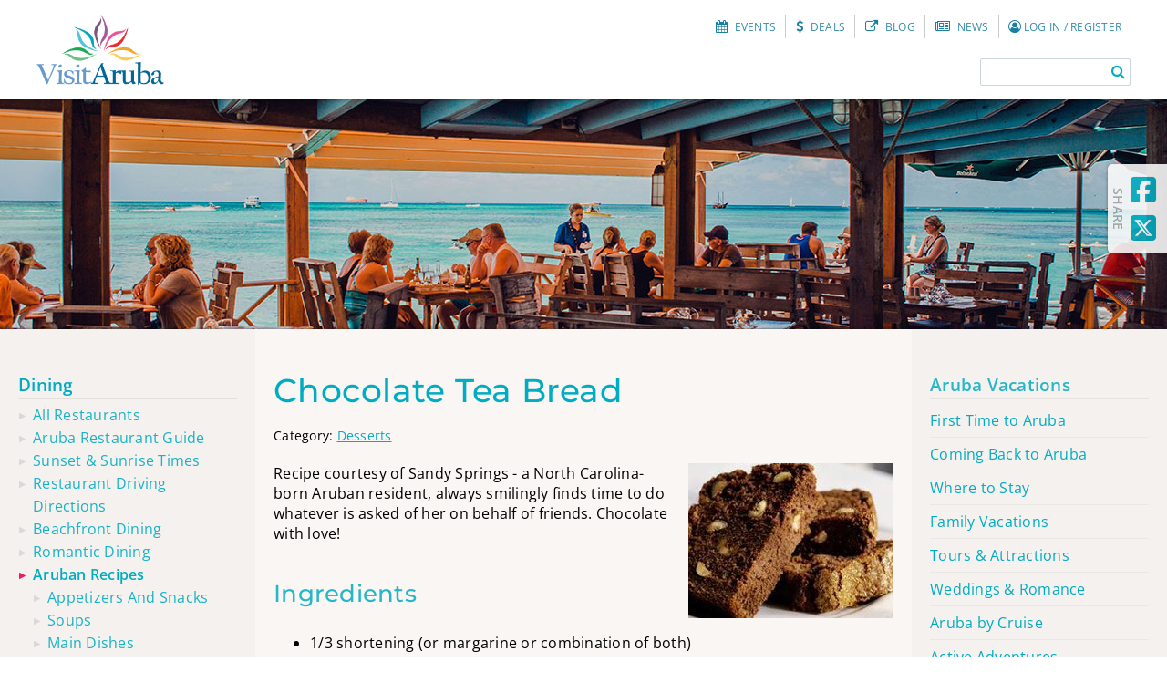

--- FILE ---
content_type: text/html;charset=UTF-8
request_url: https://www.visitaruba.com/aruba-recipes/chocolate-tea-bread/
body_size: 63544
content:

<!DOCTYPE html>
<html lang="en">
<head>
<meta http-equiv="Cache-control" content="public">
<meta name="viewport" content="width=device-width,initial-scale=1,user-scalable=yes"/>
<meta http-equiv="Content-Type" content="text/html; charset=utf-8" />
<meta name="theme-color" content="#26c6da" />
<meta name="p:domain_verify" content="1787d15a305af00d1ceb6bebd681c92a"/>
<meta property="fb:pages" content="76616904430" />
<meta name="author" content="webmaster@visitaruba.com" />
<meta name="keywords" content="Aruba" />
<meta name="description" content="ContentXL Website" />
<title>VisitAruba.com</title>
<meta name="apple-itunes-app" content="app-id=547547802" />
<meta property="og:title" content="VisitAruba.com"/>
<meta property="og:type" content="text/html"/>
<meta property="og:site_name" content="www.visitaruba.com"/>
<meta property="og:description" content="ContentXL Website"/>
<meta property="og:image" content="https://www.visitaruba.com/id//list/true/readBlob.html"/>
<meta property="og:image:url" content="https://www.visitaruba.com/id//list/true/readBlob.html"/>
<meta property="og:url" content="" />
<script type="text/javascript" src="https://app.termly.io/resource-blocker/c29afd08-7756-4f6e-93e0-763b31c8722e?autoBlock=on"></script>
<!-- Google Tag Manager -->
<script>(function(w,d,s,l,i){w[l]=w[l]||[];w[l].push({'gtm.start':
new Date().getTime(),event:'gtm.js'});var f=d.getElementsByTagName(s)[0],
j=d.createElement(s),dl=l!='dataLayer'?'&l='+l:'';j.async=true;j.src=
'https://www.googletagmanager.com/gtm.js?id='+i+dl;f.parentNode.insertBefore(j,f);
})(window,document,'script','dataLayer','GTM-NQ54FWB');</script>
<!-- End Google Tag Manager -->
<link href="/styles/member/fonts/fontawesome-6.5.1/css/all.css" rel="stylesheet">
<link rel="preload" href="/styles/member/fonts/open-sans/OpenSans-Light-webfont.woff" as="font" type="font/woff2" crossorigin> 
<link rel="manifest" href="/manifest.json">
<link rel="sitemap" href="https://www.visitaruba.com/va-sitemap.xml" />
<script>
var cxlEnv = new Object();
cxlEnv.sitePath = "https://www.visitaruba.com/";
cxlEnv.server = "www.visitaruba.com/";
cxlEnv.domain = cxlEnv.server.replace(/^[0-9a-zA-Z]+\./,"");
cxlEnv.domain = cxlEnv.domain.replace("/",'');
cxlEnv.subdomain = "";
cxlEnv.context = "WEB-INF/";
cxlEnv.protocol = "https";
cxlEnv.bodyClass= "viewListingItem list-Recipes recipes-template";
cxlEnv.imageBase = "/images/";
cxlEnv.styleBase = "/styles/";
cxlEnv.scriptBase = "/scripts/";
cxlEnv.categories= "";
cxlEnv.mapsAPIkey = "ABQIAAAAGvaPksM-yB0-op6fnZgMjRS-dN7-0ZIiybQlky7VEx9hkUdZyxS9yP-qgLVUyc5b-xqvjppRHp93JQ";
</script>
<style id="critical-styles">
/*! normalize.css v5.0.0 | MIT License | github.com/necolas/normalize.css */html{font-family:sans-serif;line-height:1.15;-ms-text-size-adjust:100%;-webkit-text-size-adjust:100%}body{margin:0}article,aside,footer,header,nav,section{display:block}h1{font-size:2em;margin:.67em 0}figcaption,figure,main{display:block}figure{margin:1em 40px}hr{box-sizing:content-box;height:0;overflow:visible}pre{font-family:monospace,monospace;font-size:1em}a{background-color:rgba(0,0,0,0);-webkit-text-decoration-skip:objects}a:active,a:hover{outline-width:0}abbr[title]{border-bottom:none;text-decoration:underline;text-decoration:underline dotted}b,strong{font-weight:inherit}b,strong{font-weight:bolder}code,kbd,samp{font-family:monospace,monospace;font-size:1em}dfn{font-style:italic}mark{background-color:#ff0;color:#000}small{font-size:80%}sub,sup{font-size:75%;line-height:0;position:relative;vertical-align:baseline}sub{bottom:-0.25em}sup{top:-0.5em}audio,video{display:inline-block}audio:not([controls]){display:none;height:0}img{border-style:none}svg:not(:root){overflow:hidden}button,input,optgroup,select,textarea{font-family:sans-serif;font-size:100%;line-height:1.15;margin:0}button,input{overflow:visible}button,select{text-transform:none}button,html [type=button],[type=reset],[type=submit]{-webkit-appearance:button}button::-moz-focus-inner,[type=button]::-moz-focus-inner,[type=reset]::-moz-focus-inner,[type=submit]::-moz-focus-inner{border-style:none;padding:0}button:-moz-focusring,[type=button]:-moz-focusring,[type=reset]:-moz-focusring,[type=submit]:-moz-focusring{outline:1px dotted ButtonText}fieldset{border:1px solid silver;margin:0 2px;padding:.35em .625em .75em}legend{box-sizing:border-box;color:inherit;display:table;max-width:100%;padding:0;white-space:normal}progress{display:inline-block;vertical-align:baseline}textarea{overflow:auto}[type=checkbox],[type=radio]{box-sizing:border-box;padding:0}[type=number]::-webkit-inner-spin-button,[type=number]::-webkit-outer-spin-button{height:auto}[type=search]{-webkit-appearance:textfield;outline-offset:-2px}[type=search]::-webkit-search-cancel-button,[type=search]::-webkit-search-decoration{-webkit-appearance:none}::-webkit-file-upload-button{-webkit-appearance:button;font:inherit}details,menu{display:block}summary{display:list-item}canvas{display:inline-block}template{display:none}[hidden]{display:none}/*# sourceMappingURL=normalize.css.map */
html{padding:0;margin:0;min-width:320px;scroll-padding-top:225px;scroll-behavior:smooth}body{min-width:320px;padding:0;margin:0;background-color:#fff;font-size:100%;font-family:"Open sans",sans-serif;letter-spacing:.25px;line-height:1.4}h1,h2,h3,h4,h5,h6{font-family:"Montserrat","Open Sans",sans-serif;line-height:1.3;clear:both;color:#00acc1}h1{font-size:2.25em;font-weight:500}.sitePage.listing-list h1,.listing-list h1{text-align:center;margin:1em 0 .5em 0;text-transform:uppercase}h2{font-size:1.625em;margin:1.5em 0 1em 0;font-weight:500;opacity:.85}h3{font-size:1.375em;font-weight:500;opacity:1}h4{font-size:1.2em;font-weight:400;color:#008090}h5{font-size:1em;font-weight:400;color:#008090;text-transform:capitalize}h6{font-size:.9em;font-weight:400;text-transform:uppercase;color:#008090}blockquote{font-style:italic;opacity:.75;font-size:1.05em}img{max-width:100%;height:auto}a{color:#00acc1;word-break:break-word}a:active{color:#03a9f4}a:hover{color:#008494}a.cta,a.reserve-contact{border:2px solid #e91e63;padding:.5em 1em;margin:.5em 0;text-decoration:none;text-transform:uppercase;font-weight:600;background-color:#e91e63;color:#fff;-webkit-border-radius:3px;border-radius:3px;display:inline-block;-webkit-box-shadow:1px 1px 2px rgba(0,0,0,.15);box-shadow:1px 1px 2px rgba(0,0,0,.15)}b,strong{font-weight:600}code,kbd,samp{font-family:monospace;font-size:.9em;opacity:.75;margin:0 .25em}cite,em,var,address,dfn{font-style:italic;opacity:.85}hr{background-color:rgba(0,0,0,0);border-bottom:1px solid rgba(0,0,0,.15);border-top:none;border-left:none;border-right:none;max-width:75%}iframe{border:none}video{max-width:100%;height:auto}.hide{display:none}#assistive-text{position:absolute;clip:rect(0, 0, 0, 0);top:0;left:0;z-index:0}.highlight{background-color:#ff0}.parallax,.parallax>*{background-attachment:fixed}.wrapper{max-width:1400px;margin:0 auto;position:relative;padding:0 20px}.wrapper.paragraph-wrapper{max-width:50em}.wrapper.full-width{max-width:none;padding:0}.page-content>.wrapper{padding:0 20px}#header{background-color:#fff;position:fixed;top:0;width:100%;z-index:10;-webkit-box-shadow:0 1px 3px rgba(0,0,0,.25);box-shadow:0 1px 3px rgba(0,0,0,.25);left:0;right:0;min-width:320px;-webkit-transition:margin .75s ease;-o-transition:margin .75s ease;transition:margin .75s ease}#header .header-contents-wrap>.wrapper{display:-webkit-box;display:-webkit-flex;display:-ms-flexbox;display:flex;-webkit-box-pack:justify;-webkit-justify-content:space-between;-ms-flex-pack:justify;justify-content:space-between}#header #site-info{padding:1em 20px;max-width:140px;position:relative}#header #site-title img{display:block;position:static;width:100%}#header #site-title img.mono{display:none}#header #sub-title{display:none}#header #tools{-webkit-align-self:center;-ms-flex-item-align:center;align-self:center;-webkit-box-flex:1;-webkit-flex-grow:1;-ms-flex-positive:1;flex-grow:1;display:-webkit-box;display:-webkit-flex;display:-ms-flexbox;display:flex;-webkit-box-pack:end;-webkit-justify-content:flex-end;-ms-flex-pack:end;justify-content:flex-end;-webkit-flex-wrap:wrap;-ms-flex-wrap:wrap;flex-wrap:wrap;padding:10px 20px;-webkit-box-sizing:border-box;box-sizing:border-box}#header #tools>div{-webkit-align-self:center;-ms-flex-item-align:center;-ms-grid-row-align:center;align-self:center;-webkit-flex-basis:50%;-ms-flex-preferred-size:50%;flex-basis:50%;-webkit-box-sizing:border-box;box-sizing:border-box;-webkit-box-flex:1;-webkit-flex-grow:1;-ms-flex-positive:1;flex-grow:1}#header #tools>div.tools-section{display:block}#header #tools>div.tools-section>div{-webkit-box-sizing:border-box;box-sizing:border-box}#header #tools #searchWrap{text-align:right}#searchWrap form{background-color:#fff;border:1px solid #c8d8da;max-width:240px;display:-webkit-inline-box;display:-webkit-inline-flex;display:-ms-inline-flexbox;display:inline-flex;-webkit-box-pack:justify;-webkit-justify-content:space-between;-ms-flex-pack:justify;justify-content:space-between;-webkit-border-radius:2px;border-radius:2px}#searchWrap form button,#searchWrap form input{border:none;background:none;padding:5px;outline:none;-webkit-box-flex:1;-webkit-flex-grow:1;-ms-flex-positive:1;flex-grow:1}#searchWrap form button{text-align:center;cursor:pointer;color:#00acc1}#searchWrap form label,#searchWrap form .button span{display:none}.search-toggle{display:none}.branding{position:relative;height:0;width:100%;padding:0 0 40% 0;overflow:hidden;background-repeat:no-repeat;background-position:center;-webkit-background-size:cover;background-size:cover;background-color:rgba(0,0,0,0);background-image:url("/styles/member/images/fallback_1920.jpg")}.branding.has-image{background-size:cover;background-attachment:scroll;background-repeat:no-repeat}.listing-detail.default-viewlisting-layout .branding{display:none}.home .branding{position:relative;background:none #fff;padding:0;height:-webkit-calc(100vh - 184px);height:calc(100vh - 184px);max-height:960px;min-height:540px}.home.is-mobile .branding.has-video{max-height:none;min-height:auto;height:0;padding:0 0 56.25% 0}.home .branding .slide{position:absolute;top:0;left:0;right:0;bottom:0;z-index:1;display:-webkit-box;display:-webkit-flex;display:-ms-flexbox;display:flex;-webkit-flex-wrap:wrap;-ms-flex-wrap:wrap;flex-wrap:wrap;-webkit-box-pack:center;-webkit-justify-content:center;-ms-flex-pack:center;justify-content:center;background-position:center}.home .branding .slide:before{content:"";width:100%;height:100%;position:absolute;z-index:1;background-color:rgba(0,0,0,.1);left:0;right:0;bottom:0;top:0}.home .branding .slide>div.wrapper{-webkit-align-self:center;-ms-flex-item-align:center;-ms-grid-row-align:center;align-self:center;text-align:left;font-size:1.2em;position:relative;z-index:3;color:#fff;text-shadow:0px 0px 5px rgba(0,0,0,.5);flex-grow:1}.home .branding .slide>div.wrapper *{max-width:480px}.home .branding .slide>div h2{font-weight:900;opacity:1;color:inherit}.home .branding .slide>div p{font-weight:700}.home .branding .slide:hover{z-index:3;opacity:1}.home .branding .slide a{color:#fff;font-weight:400;text-decoration:none;font-size:90%;border-bottom:1px solid #fff}.home .branding .slide a.cta{background-color:#00bcd4;font-size:90%;border:none;text-transform:initial}#hero-vid-wrap{position:absolute;height:0;width:100%;max-width:none;padding:0 0 56.25% 0;overflow:hidden;margin:auto;top:0;left:0;right:0;bottom:0}#hero-vid{width:100%;height:100%;position:absolute;top:0;left:0;margin:auto;bottom:0;right:0}#hero-vid iframe{width:100%;height:100%;position:absolute;top:0;left:0;right:0;bottom:0}.home .branding .slide a.scroll-down{position:absolute;top:auto;bottom:5vh;text-decoration:none;z-index:2;border:none;text-align:center;padding:20px}.home .branding .slide a.scroll-down .text{display:block;text-transform:uppercase;font-weight:300;font-size:120%}.home.is-mobile .branding.has-video a.scroll-down{display:none}.home.is-mobile .branding.empty{display:none}@-webkit-keyframes downArrow{from{top:0;opacity:.25}to{top:10px;opacity:1}}@keyframes downArrow{from{top:0;opacity:.25}to{top:10px;opacity:1}}.home .branding .slide a.scroll-down .arrow{transform-origin:center;transform:rotate(45deg);width:25px;height:25px;background-color:rgba(0,0,0,0);display:block;margin:auto;border:2px solid #fff;border-top:none;border-left:none;position:relative;-webkit-animation-name:downArrow;animation-name:downArrow;-webkit-animation-duration:.75s;animation-duration:.75s;-webkit-animation-iteration-count:infinite;animation-iteration-count:infinite;-webkit-animation-direction:alternate-reverse;animation-direction:alternate-reverse;-webkit-animation-timing-function:linear;animation-timing-function:linear}@-webkit-keyframes pulsecircle{from{width:60px;height:60px;opacity:.5;border-width:3px}to{width:100px;height:100px;opacity:0;border-width:6px}}@keyframes pulsecircle{from{width:60px;height:60px;opacity:.5;border-width:3px}to{width:100px;height:100px;opacity:0;border-width:6px}}#hero-vid-wrap+.hero-player-controls{position:absolute;top:50px;left:50px;z-index:1;color:#fff;font-size:1.8em;line-height:1;opacity:.8;cursor:pointer}.hero-player-controls #hero-full-screen:before{content:"";border:3px solid #fff;display:block;width:60px;height:60px;-webkit-border-radius:100%;border-radius:100%;position:absolute;left:-100%;right:-100%;top:-100%;bottom:-100%;margin:auto;-webkit-animation-name:pulsecircle;animation-name:pulsecircle;-webkit-animation-duration:2.5s;animation-duration:2.5s;-webkit-animation-iteration-count:infinite;animation-iteration-count:infinite}.hero-player-controls #hero-full-screen i{border:3px solid #fff;-webkit-border-radius:100%;border-radius:100%;width:50px;height:50px;text-align:center;line-height:50px;font-size:70%;opacity:.5;display:block;-webkit-transition:all .25s ease;-o-transition:all .25s ease;transition:all .25s ease}.hero-player-controls #hero-full-screen:focus i,.hero-player-controls #hero-full-screen:hover i{opacity:1;background-color:rgba(255,255,255,.9);color:#00e2ff;border-color:#00e2ff}body:not(.home) .branding{padding-bottom:35vh}body:not(.home) .branding .branding-caption{position:absolute;bottom:0;right:0;left:auto;top:auto;color:#fff;background-color:rgba(0,0,0,.35);display:inline-block;font-size:85%}body:not(.home) .branding .branding-caption.no-link{padding:.15em .5em}body:not(.home) .branding .branding-caption.has-link{padding:0}body:not(.home) .branding .branding-caption.has-link a.branding-link{color:inherit;text-decoration:none;display:inline-block;padding:.15em .5em}body.aruba-events .branding,body.special-deals .branding,body.offerList .branding,body.eventList .branding,body.member-profile .branding,body.half-header .branding{padding-bottom:35vh}body.has-filter .branding{padding-bottom:30vh}.page-share-widget{position:fixed;top:180px;right:0;background-color:#fcfcfb;z-index:3;border-radius:5px 0 0 5px;box-shadow:-1px 0px 3px rgba(0,0,0,.25);padding:7px 7px 7px 20px}.page-share-widget:before{content:"share";font-size:.85em;line-height:1;writing-mode:vertical-rl;position:absolute;left:5px;font-weight:600;text-align:center;text-transform:uppercase;color:#a7a7a7;display:block;top:0;bottom:0}.page-share-widget a{display:block;padding:5px;line-height:1;font-size:2em}.page-share-widget a span{display:none}#cookieMessage{padding:1px 0;background-color:#fff8dc;font-size:90%;text-align:center;position:fixed;width:100%;bottom:0;z-index:100}#cookieMessage button{background-color:#00bcd4;border:none;padding:7px 15px;border-radius:2px;color:#fff;box-shadow:1px 1px 1px rgba(0,0,0,.25);margin:.25em 1em 0 1em;cursor:pointer}.video-reel.left-after{margin-top:1rem}p.vr_link{text-align:center}a.vr_link_a{text-decoration:none;font-weight:bold;padding:7px 10px;background-color:purple;color:#fff;border-radius:4px;background:#d6249f;box-shadow:0px 3px 10px rgba(0,0,0,.25)}a.vr_link_a:hover{background-color:purple;animation-name:btn_shade;animation-duration:1s;animation-timing-function:ease;animation-fill-mode:forwards}@keyframes btn_shade{0%{background:#d6249f}100%{background-color:purple}}@media all and (min-width: 1201px){.home:not(.is-mobile) #main{padding-top:0 !important}.home:not(.is-mobile) header#header{background:linear-gradient(to bottom, rgba(0, 0, 0, 0.35), rgba(0, 0, 0, 0));transition:background-color .25s ease;box-shadow:none}.home.scrolling:not(.is-mobile) header#header{background:none #fff;box-shadow:0 1px 3px rgba(0,0,0,.25)}.home:not(.is-mobile) header#header #site-title img.mono,.home.scrolling:not(.is-mobile) header#header #site-title img.color{display:block}.home:not(.is-mobile) header#header #site-title img.color,.home.scrolling:not(.is-mobile) header#header #site-title img.mono{display:none}.home:not(.is-mobile) nav#secondary-nav{color:#fff}.home.scrolling:not(.is-mobile) nav#secondary-nav{color:#007196}.home:not(.is-mobile) nav#secondary-nav .lnks-pubs .tb-link{border-color:rgba(255,255,255,.2)}.home.scrolling:not(.is-mobile) nav#secondary-nav .lnks-pubs .tb-link{border-color:#ccc}.home:not(.is-mobile) #main-menu{background-color:rgba(0,0,0,0);border-top:1px solid rgba(0,0,0,0)}.home.scrolling:not(.is-mobile) #main-menu{background-color:#00bcd4;border-top:1px solid #fff}.home:not(.is-mobile) .branding.has-video{padding:0 0 56.25%;height:0;max-height:none;min-height:auto}}@media all and (min-width: 1600px){.home:not(.is-mobile) .branding.has-video{padding:0;height:100vh;max-height:none;min-height:auto}.home:not(.is-mobile) .branding.has-video video{max-width:none;height:100%;width:100%;display:block}}@media all and (max-width: 1200px){#header{position:fixed;top:0;-webkit-box-shadow:none;box-shadow:none}#header .header-contents-wrap{border-bottom:4px solid #fff}.scrolling header#header:before{content:" ";-webkit-border-top-left-radius:0;border-top-left-radius:0;-webkit-box-shadow:0 6px 10px rgba(0,0,0,.25);box-shadow:0 6px 10px rgba(0,0,0,.25);width:100%;height:10px;background-color:rgba(0,0,0,0);bottom:0px;left:0;right:0;position:absolute;top:auto;-webkit-border-top-right-radius:0;border-top-right-radius:0;-webkit-border-bottom-left-radius:50% 10px;border-bottom-left-radius:50% 10px;-webkit-border-bottom-right-radius:50% 10px;border-bottom-right-radius:50% 10px;z-index:-1}#header .wrapper{display:-webkit-box;display:-webkit-flex;display:-ms-flexbox;display:flex;-webkit-box-pack:justify;-webkit-justify-content:space-between;-ms-flex-pack:justify;justify-content:space-between}#header #site-info{background-color:#fff;margin-left:-20px;padding:.5em 20px;z-index:1}#header #site-title img{display:block;padding:4px 0}#header #sub-title{display:none}.branding{padding:0 0 53.5% 0;margin:20px;width:auto}.home .branding{height:0;padding:0 0 56.25% 0;margin:0;min-height:auto;max-height:none}.listing-detail.default-viewlisting-layout .branding,body:not(.home) .branding{margin:0;padding:0 0 30% 0}#header #tools{-webkit-align-self:center;-ms-flex-item-align:center;align-self:center;-webkit-box-flex:2;-webkit-flex-grow:2;-ms-flex-positive:2;flex-grow:2;display:-webkit-box;display:-webkit-flex;display:-ms-flexbox;display:flex;-webkit-box-pack:end;-webkit-justify-content:flex-end;-ms-flex-pack:end;justify-content:flex-end;-webkit-flex-wrap:wrap;-ms-flex-wrap:wrap;flex-wrap:wrap;padding-right:0}#header #tools>div{-webkit-align-self:center;-ms-flex-item-align:center;-ms-grid-row-align:center;align-self:center;-webkit-box-sizing:border-box;box-sizing:border-box;-webkit-flex-basis:auto;-ms-flex-preferred-size:auto;flex-basis:auto;-webkit-box-flex:unset;-webkit-flex-grow:unset;-ms-flex-positive:unset;flex-grow:unset}#header #tools>div.tools-section{display:-webkit-box;display:-webkit-flex;display:-ms-flexbox;display:flex;-webkit-box-pack:end;-webkit-justify-content:flex-end;-ms-flex-pack:end;justify-content:flex-end;-webkit-flex-wrap:nowrap;-ms-flex-wrap:nowrap;flex-wrap:nowrap;z-index:1;-webkit-box-flex:1;-webkit-flex-grow:1;-ms-flex-positive:1;flex-grow:1;margin-right:15px}#header #tools>div.tools-section>nav,#header #tools>div.tools-section>div{-webkit-align-self:center;-ms-flex-item-align:center;-ms-grid-row-align:center;align-self:center;-webkit-flex-basis:auto;-ms-flex-preferred-size:auto;flex-basis:auto;-webkit-box-sizing:border-box;box-sizing:border-box;padding:5px 0;position:relative;z-index:1;margin:0}.tools-section #searchWrap{display:block;text-align:right}.tools-section #searchWrap .search-toggle{display:inline-block;color:rgba(0,0,0,.87);padding:0px 15px;border-right:1px solid rgba(0,0,0,.15)}.tools-section #searchWrap .search-toggle span{margin:0 0 0 4px}.tools-section #searchWrap form{display:none;border:1px solid rgba(84,37,0,.15);-webkit-box-shadow:0 0 20px 5px rgba(84,37,0,.03);box-shadow:0 0 20px 5px rgba(84,37,0,.03)}.search-active #header .tools-section #searchWrap{position:fixed;top:0;left:0;right:0;bottom:0;padding:0;z-index:10;background:url("/styles/member/images/sand_bg.jpg") no-repeat center/cover #f1f1f1;color:#000;display:-webkit-box;display:-webkit-flex;display:-ms-flexbox;display:flex}.search-active #header .tools-section #searchWrap,.search-active #header .tools-section #searchWrap #siteSearchForm{-webkit-box-flex:1;-webkit-flex-grow:1;-ms-flex-positive:1;flex-grow:1;-webkit-box-pack:center;-webkit-justify-content:center;-ms-flex-pack:center;justify-content:center}.search-active #header .tools-section #searchWrap .search-toggle{-webkit-box-ordinal-group:2;-webkit-order:1;-ms-flex-order:1;order:1;border-left:none;position:absolute;top:10px;right:10px;border:none;margin:0;padding:4px 12px 6px 12px;font-size:1.5em;background-color:rgba(0,0,0,.05)}.search-active #header .tools-section #searchWrap .search-toggle span{display:none}.search-active #header .tools-section #searchWrap #siteSearchForm{display:-webkit-box;display:-webkit-flex;display:-ms-flexbox;display:flex;-webkit-box-ordinal-group:1;-webkit-order:0;-ms-flex-order:0;order:0;max-width:360px;-webkit-align-self:center;-ms-flex-item-align:center;align-self:center;font-size:150%}.search-active #header .tools-section #searchWrap form label{display:block;-webkit-flex-basis:100%;-ms-flex-preferred-size:100%;flex-basis:100%;text-align:center;position:absolute;margin:-50px 0 0 0;font-size:80%;text-transform:uppercase;font-family:"Montserrat","Open Sans",sans-serif;color:rgba(0,0,0,.58);font-weight:100}.search-active #header .tools-section #searchWrap form input{width:100%;font-size:1.25em}.search-active #siteMenu{display:none}.search-active #header .tools-section .menu-toggle{display:none}}@media all and (max-width: 1600px){.branding.no-image img{background:url("/styles/member/images/fallback_1600.jpg") no-repeat center/cover rgba(0,0,0,0)}}@media all and (max-width: 1025px){.home .branding .slide>div.wrapper{font-size:1em;align-self:flex-end}}@media all and (max-width: 1024px){#header #site-info{-webkit-box-shadow:none;box-shadow:none}.branding.no-image img{background:url("/styles/member/images/fallback_1024.jpg") no-repeat center/cover rgba(0,0,0,0)}.home .branding .slide>div.wrapper{font-size:1em;align-self:flex-end}.home .branding .slide>div.wrapper a{font-size:100%}.listing-detail.default-viewlisting-layout .branding,body:not(.home) .branding{margin:0;padding:0 0 40% 0}}@media all and (max-width: 720px){#header #site-info{max-width:75px}#header #site-title img{padding:5px 0}.sitePage #inner.sidebar-toggled .page-column.page-column-main{margin-right:-280px}.branding.no-image img{background:url("/styles/member/images/fallback_768.jpg") no-repeat center/cover rgba(0,0,0,0)}}@media all and (max-width: 540px)and (orientation: portrait){.home .branding{padding:0 0 100% 0}.home .branding.has-video{padding:0 0 56.25% 0}.listing-detail.default-viewlisting-layout .branding,body:not(.home) .branding{padding:0 0 56.25% 0}}@media all and (max-width: 540px)and (orientation: landscape){.home .branding{padding:0 0 56.25% 0}}@media all and (max-width: 540px){h1{font-size:1.8em}.branding.no-image img{background:url("/styles/member/images/fallback_540.jpg") no-repeat center/cover rgba(0,0,0,0)}.home .branding .slide>div.wrapper{font-size:70%}.home .branding .slide>div.wrapper a{font-size:100%}.tools-section #searchWrap .search-toggle{padding:0px 15px 1px 5px}.tools-section #searchWrap .search-toggle span{display:none}.search-active #header .tools-section #searchWrap #siteSearchForm{max-width:320px}}/*# sourceMappingURL=styles-critical.css.map */
.nav-active #header{z-index:150;margin-right:320px;margin-left:-320px}nav#secondary-nav{background-color:rgba(0,0,0,0);position:relative;color:#007196;font-size:90%;margin:0 0 1.5em 0}nav#secondary-nav .secondary-nav-wrap{display:-webkit-box;display:-webkit-flex;display:-ms-flexbox;display:flex;-webkit-box-pack:end;-webkit-justify-content:flex-end;-ms-flex-pack:end;justify-content:flex-end}nav#secondary-nav .tb-link{padding:3px 10px;text-decoration:none;color:inherit;display:inline-block;-webkit-box-sizing:border-box;box-sizing:border-box;text-align:center;-webkit-transition:all .25s ease;-o-transition:all .25s ease;transition:all .25s ease;opacity:1}nav#secondary-nav .tb-link+.tb-link{margin-left:-3px}nav#secondary-nav .tb-link i,nav#secondary-nav .tb-link span{color:inherit;-webkit-transition:all .25s ease;-o-transition:all .25s ease;transition:all .25s ease}nav#secondary-nav .tb-link i{margin-right:3px;opacity:.9}nav#secondary-nav .tb-link span{opacity:.8;font-size:85%;text-transform:uppercase}nav#secondary-nav .tb-link:hover i,nav#secondary-nav .tb-link:hover span{opacity:1;color:#fff}body.home nav#secondary-nav .coronavirus-link{color:#ff0}nav#secondary-nav .coronavirus-link{color:red;font-weight:bold;text-decoration:none}body.scrolling nav#secondary-nav .coronavirus-link{color:red}nav#secondary-nav .lnks-pubs .tb-link{border-right:1px solid;border-color:#ccc}nav#secondary-nav .tb-link.events:hover{background-color:#ec407a}nav#secondary-nav .tb-link.specials:hover{background-color:#4caf50}nav#secondary-nav .tb-link.news:hover{background-color:#2196f3}nav#secondary-nav .tb-link.blog:hover{background-color:#006598}nav#secondary-nav .lnks-social .tb-link.sm-link{width:36px;padding:2px;border-right:1px solid;border-color:#ccc}nav#secondary-nav .lnks-social .tb-link.sm-link.fb:hover{background-color:#3b5998}nav#secondary-nav .lnks-social .tb-link.sm-link.tw:hover{background-color:#55acee}nav#secondary-nav .lnks-social .tb-link.sm-link.ig:hover{background-color:#e4405f}nav#secondary-nav .lnks-account .tb-link:hover{background-color:#00acc1}.menu-toggle,.search-active .menu-toggle{display:none;padding:20px 0}#main-menu{background-color:#00bcd4;position:relative;z-index:1;border-top:1px solid #fff}.about-aruba #main-menu{background-color:#039be5}.traveling-to-aruba #main-menu{background-color:#00acc1}.where-to-stay #main-menu,.accommodations #main-menu,.has-filter.filtered-listing-list-18 #main-menu{background-color:#ab47bc}.experience-aruba #main-menu,.things-to-do #main-menu{background-color:#ec407a}.restaurants #main-menu,.has-filter.filtered-listing-list-16 #main-menu{background-color:#ff9800}.viewCarRentals #main-menu,.getting-around #main-menu{background-color:#4caf50}#main-menu ul,#main-menu li{margin:0;padding:0;list-style:none}#main-menu ul{display:-webkit-box;display:-webkit-flex;display:-ms-flexbox;display:flex;-webkit-box-pack:justify;-webkit-justify-content:space-between;-ms-flex-pack:justify;justify-content:space-between}#main-menu li{display:inline-block;-webkit-box-flex:1;-webkit-flex-grow:1;-ms-flex-positive:1;flex-grow:1;text-align:center;position:relative}#main-menu li a{display:block;padding:.75em 20px;text-decoration:none;color:#fff;font-weight:600;-webkit-transition:all .35s ease;-o-transition:all .35s ease;transition:all .35s ease;background-color:rgba(0,188,212,0)}#main-menu li a:first-letter{text-transform:capitalize}#main-menu li.color-aqua:hover,#main-menu li.color-aqua ul,#main-menu li.travelingtoAruba:hover,#main-menu li.travelingtoAruba ul{background-color:#00acc1}#main-menu li.color-purple:hover,#main-menu li.color-purple ul,#main-menu li.wheretostay:hover,#main-menu li.wheretostay ul{background-color:#ab47bc}#main-menu li.color-green:hover,#main-menu li.color-green ul,#main-menu li.gettingaround:hover,#main-menu li.gettingaround ul{background-color:#4caf50}#main-menu li.color-gold:hover,#main-menu li.color-gold ul,#main-menu li.restaurants:hover,#main-menu li.restaurants ul{background-color:#ff9800}#main-menu li.color-pink:hover,#main-menu li.color-pink ul,#main-menu li.thingstodo:hover,#main-menu li.thingstodo ul{background-color:#ec407a}#main-menu li.color-blue:hover,#main-menu li.color-blue ul,#main-menu li.aboutAruba:hover,#main-menu li.aboutAruba ul{background-color:#039be5}#main-menu ul.level2{display:none;position:absolute;background-color:#00bbd6;padding:0;width:auto;min-width:100%}#main-menu ul li:hover ul.level2{display:block}#main-menu ul.level2 li{display:block}#main-menu ul.level2 li a{display:block;padding:12px 20px;border-bottom:1px solid rgba(255,255,255,.25);font-weight:500;white-space:nowrap}#main-menu li a:hover,#main-menu ul.level1>li.travelingtoAruba.current>a,#main-menu ul.level1>li.wheretostay.current>a,#main-menu ul.level1>li.gettingaround.current>a,#main-menu ul.level1>li.restaurants.current>a,#main-menu ul.level1>li.thingstodo.current>a,#main-menu ul.level1>li.aboutAruba.current>a{background-color:rgba(0,0,0,.15)}@media all and (max-width: 1200px){nav#secondary-nav .lnks-account .tb-link{color:rgba(0,0,0,.87);padding:3px 15px}nav#secondary-nav .lnks-account .tb-link span{font-size:111.111%;opacity:1;text-transform:lowercase}nav#secondary-nav .lnks-account .tb-link i{font-size:111.111%}nav#secondary-nav .lnks-pubs{position:fixed;z-index:10;bottom:0;left:0;right:0;top:auto;background-color:#0967a4;color:#fff;text-align:center;display:-webkit-box;display:-webkit-flex;display:-ms-flexbox;display:flex;-webkit-justify-content:space-around;-ms-flex-pack:distribute;justify-content:space-around;-webkit-box-shadow:0px -1px 3px rgba(0,0,0,.25);box-shadow:0px -1px 3px rgba(0,0,0,.25);-webkit-transition:margin .75s ease;-o-transition:margin .75s ease;transition:margin .75s ease;min-width:320px}.nav-active nav#secondary-nav .lnks-pubs{margin-right:320px;margin-left:-320px}nav#secondary-nav .lnks-pubs .tb-link{-webkit-flex-basis:20%;-ms-flex-preferred-size:20%;flex-basis:20%;-webkit-box-flex:1;-webkit-flex-grow:1;-ms-flex-positive:1;flex-grow:1;padding:10px;border:none}body.home nav#secondary-nav .lnks-pubs .coronavirus-link span{color:red}nav#secondary-nav .lnks-pubs .coronavirus-link{color:red;position:absolute;bottom:40px;width:100%;background-color:#fff;font-size:.8em;padding:5px}body.home #header #tools nav#secondary-nav .coronavirus-link,body.home #header #tools nav#secondary-nav .lnks-pubs .coronavirus-link i{color:red}body{-webkit-transition:margin .75s ease;-o-transition:margin .75s ease;transition:margin .75s ease}body.nav-active{margin-right:320px;margin-left:-320px;position:relative;overflow:hidden}body.nav-active,html.nav-active{overflow:hidden}#header .header-contents-wrap:after{position:fixed;left:100%;right:-100%;top:0;bottom:0;content:"";background-color:#000;opacity:0;-webkit-transition:opacity 1s ease;-o-transition:opacity 1s ease;transition:opacity 1s ease;-webkit-transition-delay:.25s;-o-transition-delay:.25s;transition-delay:.25s}body.nav-active #header .header-contents-wrap:after{opacity:.5;left:0;right:0;z-index:10}.menu-toggle{display:block;position:relative;color:#d81b60;font-size:120%;text-transform:uppercase;cursor:pointer;z-index:12;background:none rgba(0,0,0,0);text-align:right}.menu-toggle i.va-icon-menu{font-size:80%}.menu-toggle i.va-icon-close{font-size:120%;vertical-align:middle}.nav-active #header .menu-toggle{color:#fff;padding:10px 20px;position:fixed;right:0;top:0;text-align:right;border-bottom:none;background:none rgba(0,0,0,0)}#main-menu{font-size:1.125em;width:320px;top:0;bottom:0;right:0;left:auto;margin-right:-320px;position:fixed;background-color:#15acbf;-webkit-transition:margin .75s ease;-o-transition:margin .75s ease;transition:margin .75s ease;z-index:11;border:none}#main-menu #nav{margin:0px -20px 100px -20px}.nav-active #main-menu{left:auto;right:0;margin-right:0;-webkit-box-shadow:0 0 10px rgba(0,0,0,.5);box-shadow:0 0 10px rgba(0,0,0,.5)}#main-menu .wrapper{margin:2.75em 0 0 0;display:block;position:relative;border-top:1px solid rgba(255,255,255,.5);overflow:auto;max-height:100%}#main-menu ul{display:block}#main-menu li{display:block}#main-menu li a{display:block;padding:.75em 20px;text-decoration:none;text-align:left;border-bottom:1px solid rgba(255,255,255,.5)}#main-menu ul.level1>li>a{position:relative}#main-menu li.travelingtoAruba>a>i{color:#00acc1}#main-menu li.wheretostay>a>i{color:#ab47bc}#main-menu li.gettingaround>a>i{color:#4caf50}#main-menu li.restaurants>a>i{color:#ff9800}#main-menu li.thingstodo>a>i{color:#ec407a}#main-menu li.aboutAruba>a>i{color:#039be5}#main-menu ul.level1>li>a>i{position:absolute;top:0;right:0;bottom:0;display:block;width:40px;vertical-align:middle;text-align:center;padding:18px 5px;z-index:1;-webkit-border-radius:100%;border-radius:100%;color:#fff}#main-menu li.travelingtoAruba>a>i:before{position:relative;z-index:2}#main-menu ul.level2{position:relative;background:none rgba(0,0,0,0)}#main-menu ul.level2 li a{padding:8px 10px 8px 25px}#main-menu ul.level2>li.current>a{background-color:rgba(0,0,0,.15)}}@media all and (max-width: 720px){#header .menu-toggle{padding:10px 0}}@media all and (max-width: 640px){nav#secondary-nav .lnks-account .tb-link{padding:4px 5px}nav#secondary-nav .lnks-account .tb-link span{display:none}}@media all and (max-width: 360px){body.nav-active{margin-right:280px;margin-left:-280px}#main-menu{width:280px}nav#secondary-nav .tb-link i{margin:0;display:block}nav#secondary-nav .lnks-pubs .coronavirus-link{bottom:54px}nav#secondary-nav .lnks-pubs .coronavirus-link i{display:inline;color:red}}/*# sourceMappingURL=styles-navigation.css.map */
</style>
<script type="text/javascript" src="/scripts/cookie.js" async></script>
<script type="text/javascript" src="/scripts/fold.js" async></script>
<script>
var cxlEnv = new Object();
cxlEnv.sitePath = "";
cxlEnv.server = "www.visitaruba.com/";
cxlEnv.domain = cxlEnv.server.replace(/^[0-9a-zA-Z]+\./,"");
cxlEnv.domain = cxlEnv.domain.replace("/",'');
cxlEnv.subdomain = "";
cxlEnv.context = "WEB-INF/";
cxlEnv.protocol = "";
cxlEnv.bodyClass= "";
cxlEnv.imageBase = "";
cxlEnv.styleBase = "";
cxlEnv.scriptBase = "";
cxlEnv.categories= "";
cxlEnv.mapsAPIkey = "ABQIAAAAGvaPksM-yB0-op6fnZgMjRS-dN7-0ZIiybQlky7VEx9hkUdZyxS9yP-qgLVUyc5b-xqvjppRHp93JQ";
// cmscript: cookie 
// =========================================================================
// Cookie functions
// =========================================================================
/* This function is used to set cookies
-----------------------------------------------------*/
function setCookie(name, value, expires, path, domain, secure) {
document.cookie = name + "=" + escape(value) +
((expires) ? "; expires=" + expires.toGMTString() : "") +
((path) ? "; path=" + path : "") +
((domain) ? "; domain=" + domain : "") + ((secure) ? "; secure" : "");
}
/* This function is used to get cookies
-----------------------------------------------------*/
function getCookie(name) {
var prefix = name + "=";
var start = document.cookie.indexOf(prefix);
if (start == -1) {
return null;
}
var end = document.cookie.indexOf(";", start + prefix.length);
if (end == -1) {
end = document.cookie.length;
}
var value = document.cookie.substring(start + prefix.length, end);
return unescape(value);
}
/* This function is used to delete cookies 
-----------------------------------------------------*/
function deleteCookie(name, path, domain) {
if (getCookie(name)) {
document.cookie = name + "=" +
((path) ? "; path=" + path : "") +
((domain) ? "; domain=" + domain : "") +
"; expires=Thu, 01-Jan-70 00:00:01 GMT";
}
}
function setMenuCookie(id, context) {
if (cxlEnv)
cxlEnv.previousMenuCookie = getCookie("subMenu");
setCookie("subMenu", id, "", "/");
}
function revertMenuCookie() {
if (cxlEnv.previousMenuCookie)
setMenuCookie(cxlEnv.previousMenuCookie);
}
// cmscript: fold
/* (c) 2009 CaribMedia */
var activeElement;
/*
* @name isTag
* @description simply checks if an element is a tag or a text
* IE sees tags+text, FF sees only tags
* @author Michiel van der Blonk
* @date Oct 18, 2005
*/
function isTag(node) {
return (node.nodeType == 1);
}
/*
* @name fold
* @description folds/unfolds part of a page (tile)
* @param skip - the number of elements to skip after
* - in fact, skip is the Nth child from the parent
* @author Michiel van der Blonk
* @date July 11, 2005
* @updated Oct 18, 2005
*/
function fold(el, skip) {
// the block to hide should be the first child after
// the show-hide button
var tile, node, parent;
if (!el)
return;
// find the element
parent = el.parentNode;
if (parent.hasChildNodes()) {
// init node
node = parent.childNodes[0];
var size = parent.childNodes.length;
var nCountElements = 0;
var nCountTags = 0;
// if there are any elements, continue
if (size > 0) {
// loop until bounds
while (nCountTags < skip && nCountElements < size) {
node = parent.childNodes[nCountElements];
nCountElements++;
// count the tags
if (isTag(node))
nCountTags++;
}
tile = node;
} else
alert('error: list cannot display');
} else
alert('error: list cannot display');
// now show/hide the element
var isHidden = false;
if (tile.className)
isHidden = tile.className.match(/hide/) !== null;
if (!isHidden) {
tile.className += " hide";
el.className += " collapsed";
} else {
tile.className = tile.className.replace(" hide", "");
el.className = el.className.replace(" collapsed", "");
// also for elements with a single class name
tile.className = tile.className.replace("hide", "");
el.className = el.className.replace("collapsed", "");
}
return false;
}
/*
* @name collapse
* @description collapses all elements in a list by calling fold()
* @author Michiel van der Blonk
* @date Oct 18, 2005
*/
function collapse(listId) {
var list = document.getElementById(listId);
if (!list)
return;
var foldIcons = list.getElementsByTagName("span");
for (var i = 0; i < foldIcons.length; i++) {
if (foldIcons[i].className.match(/fold/) !== null)
fold(foldIcons[i], 3);
}
}
/*
* @name expand
* @description expands an item by walking up the tree
* @author Michiel van der Blonk
* @date Oct 18, 2005
*/
function expand(objElement) {
// THIS IS NOT WORKING YET.
// WE NEED TO ACTUALLY _FOLD_ HERE, SINCE THE + NEEDS TO BE SHOWN
var activeElement = objElement;
var el;
do {
if (activeElement.tagName == "UL") {
tile.className = tile.className.replace(" hide", "");
el.className = el.className.replace(" collapsed", "");
// also for elements with a single class name
tile.className = tile.className.replace("hide", "");
el.className = el.className.replace("collapsed", "");
}
activeElement = activeElement.parentNode;
} while (activeElement.tagName != "DIV" && activeElement.tagName != "BODY")
}
/*
* @name showHide
* @description hides an element effectively by adding the 'hide' class
* @precond the class named 'hide' should exist in the css
* @author Michiel van der Blonk
* @date Oct 18, 2005
*/
function showHide(id) {
var isHidden;
var tile = document.getElementById(id);
showHideObject(tile);
}
/*
* @name showHide
* @description hides an element effectively by adding the 'hide' class
* @precond the class named 'hide' should exist in the css
* @author Michiel van der Blonk
* @date Oct 18, 2005
*/
function showHideObject(objElement) {
var isHidden;
tile = objElement;
// check for existence of tile element
if (!tile)
return;
isHidden = tile.className.match(/hide/) !== null;
if (isHidden) {
tile.className = tile.className.replace(" hide", "");
// also for elements with a single class name
tile.className = tile.className.replace("hide", "");
} else
tile.className += " hide";
}
/*
* @name debug
* @description shows debug info in a 'debug' box in html
* @precond the element named 'debug' should exist in the css
* @author Michiel van der Blonk
* @date Oct 18, 2005
*/
function debug(s) {
debugBox = document.getElementById('debug');
if (debugBox)
debugBox.innerHTML += s + "<br>";
}
/*
* @name findOwner
* @description finds the parent DIV
* @param evt - the event
* @author PPK (www.quirksmode.org)
* @date Oct 18, 2005
*/
function findOwner(element) {
node = element;
while (node) {
if (isTag(node) && node.nodeName == "DIV")
return node;
node = node.parentNode;
}
return null;
}
/*
* @name autoFold
* @description sets a timer to automatically hide the list
* @param selectId - the id of the faux-select
* @param listId - the id of the UL
* @param target - the element that triggered the event
* @param delay - nr of seconds to wait before closing
* @author Michiel van der Blonk
* @date Oct 18, 2005
*/
function autoFold(selectId, listId, target, delay) {
// prevent bubbles
if (window.event)
window.event.cancelBubble = true;
// if this is not the list return
if (target.id != listId)
return;
var isHidden;
list = document.getElementById(listId);
selectBox = document.getElementById(selectId);
isListVisible = list.className.match(/hide/) === null;
if (isListVisible)
window.setTimeout("fold(selectBox, 2)", delay * 1000);
}
/*
* @name getTarget
* @description cross browser code for finding out an event target
* @param e - the event
* @author Michiel van der Blonk
* @date Oct 18, 2005
*/
function getTarget(e) {
// in IE the event param is null
if (!e)
var e = window.event;
// IE has srcElement attr
if (e.srcElement)
target = e.srcElement;
// FF/NN has target attr
if (e.target)
target = e.target;
return target;
}
/*
* @name initSelectList
* @param selectId - the id of the faux-select box
* @param listId - the id of the actual list (expanding div)
* @param action - either 'select' (default) or 'submit'
* @param formId - the form that contains the select box
* @param fieldId - the hidden field which is used to submit the value
* @param autoHide - hide the list after 2 seconds
* @param currentNode - display the current node as the selected item
* @param onAction - javascript function string to call in addition to
* standard select/submit actions
* @description initialises a subcategory list box
* @precond the html for the subcat should be in place
* @author Michiel van der Blonk
* @date Oct 18, 2005
*/
function initSelectList(selectId, listId, action, formId, fieldId, autoHide, currentNode, onAction) {
// set default action
if (!action)
action = 'select';
// get elements
var selectBox = $(selectId);
var list = $(listId);
if (!list)
return;
// when someone clicks anywhere on the document
// outside of the list we close it (the list)
// list.onclick = function() {event.cancelBubble = true;return false;}
if (!document.onclick) {
$(document.body).addEvent('click', function(e) {
// init
t = getTarget(e);
owner = findOwner(t);
// if this element is a child of the list
// then don't close the list
if (owner && owner.id == listId)
return;
// otherwise, if the list is currently open
// then close it now
if (t.id != listId && t.id != selectId) {
if (!list.className.match(/hide/))
fold(selectBox, 2);
}
});
}
// find the list, collapse all elements
collapse(listId);
// hide the list
fold(selectBox, 2);
// create select/submit actions for all anchors in the list
var items = $(list).getElements('a');
items.each(function(item) {
var rel = item.get('rel');
// in case of submit attach function
if (item.get('rel') == currentNode) {
selectBox.innerHTML = item.innerHTML;
activeElement = item.parentNode.parentNode;
// expand all UL's up the tree from the current node
//expand(activeElement);
}
item.addEvent('click', function() {
selectBox.set('html', this.get('html'));
fold(selectBox, 2);
var form = $(formId);
$(fieldId).set('value', this.get('rel'));
if (onAction !== null)
eval(onAction);
if (action == 'submit')
form.submit();
return false;
});
});
}
//Mootools Core
// --------------------------------------------------
//Mootools More
// --------------------------------------------------
// cmscript: globals
var isIE5or6, isIE6;
//	cxlEnv.isIE5or6 = cxlEnv.isIE6 = isIE5or6 = isIE6 = Browser.Engine.trident4;
cxlEnv.isIE5or6 = false;
// cmscript: cxlobject
// Peek booking script
(function(config) {
window._peekConfig = config || {};
var idPrefix = 'peek-book-button';
var id = idPrefix+'-js'; if (document.getElementById(id)) return;
var head = document.getElementsByTagName('head')[0];
var el = document.createElement('script'); el.id = id;
var date = new Date; var stamp = date.getMonth()+"-"+date.getDate();
var basePath = "https://js.peek.com";
el.src = basePath + "/widget_button.js?ts="+stamp;
head.appendChild(el); id = idPrefix+'-css'; el = document.createElement('link'); el.id = id;
el.href = basePath + "/widget_button.css?ts="+stamp;
el.rel="stylesheet"; el.type="text/css"; head.appendChild(el);
})({key: '4dd5f510-2bd7-457e-bb82-7e2247d62b55'});
// cmscript: onLoadActions
// Just in case we have any javascripts that have their own onLoad
if (typeof onLoadActions=='function')
{
if (typeof addEvent=='function')
{
if (window.MooTools)
window.addEvent("domready", onLoadActions);
else
addEvent(window, "load", onLoadActions);
}
else
window.onload = onLoadActions;
}
// --------------------------------------------------
</script>
</head>
<body class="viewListingItem list-Recipes recipes-template not-mobile">
<!-- Google Tag Manager (noscript) -->
<noscript><iframe src="https://www.googletagmanager.com/ns.html?id=GTM-NQ54FWB"
height="0" width="0" style="display:none;visibility:hidden"></iframe></noscript>
<!-- End Google Tag Manager (noscript) -->
<script>
var modulesLoaded = false;
</script>
<div id="main">
<div id="assistive-text">
<span id="dateBar">Wednesday, January 28, 2026</span>
<a title="Skip to main content" id="skipToMainContent" href="#contentPane">skip to main content</a>
</div>
<header id="header">
<div class="header-contents-wrap">
<!-- Insert toolbar here -->
<div class="wrapper half-width main-header">
<div id="site-info">
<span id="site-title">
<a href="/" title="Visit Aruba homepage">
<img width="226" height="125" class="color" src="/styles/member/images/va_logo.png" alt="Visit Aruba logo" />
<img width="226" height="125" class="mono" src="https://caribmedia.cachefly.net/styles/member/images/va_logo_white.png" alt="Visit Aruba logo - White" />
</a>
</span>
<span id="sub-title">Aruba vacation and travel information on Aruba hotels, beaches, restaurants and so much more</span>
</div>
<div id="tools" class="toolbar header">
<div class="tools-section">
<nav id="secondary-nav">
<div class="secondary-nav-wrap">
<div class="col lnks-pubs first">
<a href="/experience-aruba/aruba-events/" class="tb-link events">
<i class="fa fa-calendar" aria-hidden="true"></i>
<span>Events</span>
</a>
<a href="/special-deals/" class="tb-link specials">
<i class="fa fa-usd" aria-hidden="true"></i>
<span>Deals</span>
</a>
<a href="/cgi-bin/redirect/lnkinlte.cgi?l=.va_blog_sidebar" class="tb-link blog">
<i class="fa fa-external-link" aria-hidden="true"></i>
<span>Blog</span>
</a>
<a href="/cgi-bin/redirect/lnkinlte.cgi?l=.vanews_sidebar" class="tb-link news">
<i class="fa fa-newspaper-o" aria-hidden="true"></i>
<span>News</span>
</a>
</div>
<!--
<div class="col lnks-social">
<a href="/cgi-bin/redirect/lnkinlte.cgi?l=.va_fb_sidebar" class="tb-link sm-link fb" title="Join us on facebook"><i class="fa fa-facebook" aria-hidden="true"></i></a>
<a href="/cgi-bin/redirect/lnkinlte.cgi?l=.va_tt_sidebar" class="tb-link sm-link tw" title="Follow us on X"><i class="fa-brands fa-x-twitter" aria-hidden="true"></i></a>
<a href="/cgi-bin/redirect/lnkinlte.cgi?l=.va_ig_sidebar" class="tb-link sm-link ig" title="Follow us on Instagram"><i class="fa fa-instagram" aria-hidden="true"></i></a>
</div>
-->
<div class="col lnks-account last">
<a title="login or register to VisitAruba" class="tb-link login-logout" href="/my-account/"><i class="fa fa-user-circle-o" aria-hidden="true"></i><span>Log in / Register</span></a>
</div>
</div>
</nav>
<div id="searchWrap">
<div class="search-toggle"><i class="fa fa-search" aria-hidden="true"></i> <span>search</span></div>
<form id="siteSearchForm" method="get" action="/siteSearch.do;jsessionid=EEFA12013C11CCF41FBA50CD19D7C865">
<label for="searchText" id="searchTitle">Site search</label>
<input type="hidden" name="itemsPerPage" value="10" />
<input type="text" name="searchText" size="13" value="" onclick="this.value=''" id="searchText" class="input" />
<button type="submit" class="button"><i class="fa fa-search" aria-hidden="true"></i> <span>Search</span></button>
</form>
</div>
</div>
<div class="menu-toggle"><i class="va-icon-menu" aria-hidden="true"></i> <span>Menu</span></div>
</div>
</div>
<!-- Insert navigation here -->
</div>
</header>
<!-- // Header Image -->
<div id="hero-container" class="branding no-image"></div>	
<div id="outer">
<div id="inner">
<main id="contentPane" class="page-content viewListingItem list-Recipes recipes-template page-column page-column-main">
<div class="hrecipe item-detail list-detail-28 recipe-22">
<h1 class="fn">Chocolate Tea Bread</h1>
<div class="recipe-category">Category: <a class="recipe-category-link" href="">Desserts</a></div>
<script>
// This sets the href on the category link
setTimeout(function(){
var recipientElement = document.getElementsByClassName('recipe-category-link');
var donorElement = document.getElementsByClassName('current');
var lastHref = donorElement[donorElement.length - 1].getElementsByTagName('a')[0].href;
recipientElement[0].href = lastHref;
}, 500);
</script>
<img class="photo" src="/readBlob.do?id=363&list=true" />
<div class="description">
<div class="summary"><p><img style="float: left;" class="photo" alt="Chocolate Tea Bread" src="https://www.visitaruba.com/readBlob.do?id=363&amp;list=true" width="150" height="100" /></p>
<p>Recipe courtesy of Sandy Springs - a North Carolina-born Aruban resident, always smilingly finds time to do whatever is asked of her on behalf of friends. Chocolate with love! <a class="more" href="/aruba-recipes/chocolate-tea-bread/">read more</a></p></div>
</div>
<div class="ingredients">
<h2>Ingredients</h2>
<p><img style="float: right;" class="photo" alt="Chocolate Tea Bread" src="https://www.visitaruba.com/readBlob.do?id=363&amp;list=true" width="225" height="169" /></p>
<ul>
<li class="ingredient">1/3 shortening (or margarine or combination of both)</li>
<li class="ingredient">1 1/3 cups sugar</li>
<li class="ingredient">2 eggs</li>
<li class="ingredient">1/2 cup applesauce</li>
<li class="ingredient">1/3 cup water</li>
<li class="ingredient">1 1/2 cups flour</li>
<li class="ingredient">1/3 cup cocoa plus additional for dusting baking pan</li>
<li class="ingredient">1 teaspoon salt</li>
<li class="ingredient">1/4 teaspoon baking powder</li>
<li class="ingredient">1/3 cup semi-sweet chocolate chips</li>
<li class="ingredient">1/3 cup chopped walnuts, optional</li>
</ul>
</div>
<div class="instructions">
<h2>Directions</h2>
<p>Cream shortening and sugar in large bowl. Add eggs and mix well. Add applesauce, water, flour, cocoa, salt and baking powder. With electric mixer, beat at low speed for about 3 minutes. Stir in chocolate chips and nuts. Grease a 9 X 5 X 3" loaf pan and dust with cocoa. Bake in 350 oven for 55 - 60 minutes until tester inserted in center comes out clean.</p>
<ul></ul>
<p><em>Note: Basic recipe produces a dense heavy cake. </em></p>
<p><em>Add more applesauce if a more moist cake is desired. </em></p>
<p><em>Cake freezes well and is "wonderful to have available for unexpected guests."</em></p>
</div>
<!-- <div class="author">Author: VisitAruba</div> -->
</div>
</main>
<div id="modules" class="page-column page-column-left" data-load="https://www.visitaruba.com/getSubMenuSA.do?subMenuId=39" data-function="loadNavigation" data-nav="sub-nav">
</div>
<div id="recentItems" class="page-column page-column-right">
<div id="arubaMenu">
<h2>Aruba Vacations</h2>
<ul class="arubaMenu-list">
<li class="aw-nav-item" id="ft"><a href="/first-time-to-aruba/">First Time to Aruba</a></li>
<li class="aw-nav-item" id="cmbk"><a href="/coming-back-to-aruba/">Coming Back to Aruba</a></li>
<li class="aw-nav-item" id="wts"><a href="/accommodations/">Where to Stay</a></li>
<li class="aw-nav-item" id="fv"><a href="/aruba-family-vacations/">Family Vacations</a></li>
<li class="aw-nav-item" id="taa"><a href="/tours-and-attractions/">Tours &amp; Attractions</a></li>
<li class="aw-nav-item" id="wr"><a href="/things-to-do/aruba-weddings/">Weddings &amp; Romance</a></li>
<li class="aw-nav-item" id="acr"><a href="/aruba-by-cruise/">Aruba by Cruise</a></li>
<li class="aw-nav-item" id="aadv"><a href="/active-adventures/">Active Adventures</a></li>
<li class="aw-nav-item" id="mi"><a href="/meetings-and-incentives/">Meetings &amp; Incentives</a></li>
<li class="aw-nav-item" id="fbus"><a href="/about-aruba/business/">For Business</a></li>
</ul>
</div>
</div>
</div>
</div>
<nav id="main-menu" class="navigation">
<div class="wrapper half-width" data-load="https://www.visitaruba.com/getMainMenuSA.do" data-function="loadNavigation" data-nav="main-nav">
</div>
</nav> 
<footer id="footer">
<div id="footer-header">
<div id="breadcrumbs" class="wrapper half-width">
<a class="breadcrumb-start" href="/">Home</a> <div data-function="loadNavigation" data-load="https://www.visitaruba.com/getSubMenuSA.do?subMenuId=39&menuName=breadCrumbMenu" data-nav="breadcrumb-nav"></div>
</div>
</div>
<div id="footer-upper" class="wrapper half-width">
<div class="keep-in-touch footer-section">
<div class="lnks-social-section-wrap footer-col-section">
<h2>Follow VisitAruba</h2>
<div class="lnks-social">
<p>
<a href="/cgi-bin/redirect/lnkinlte.cgi?l=.va_fb_sidebar" class="tb-link sm-link fb" title="Join us on facebook"><i class="fa-brands fa-facebook-f" aria-hidden="true"></i></a>
<a href="/cgi-bin/redirect/lnkinlte.cgi?l=.va_tt_sidebar" class="tb-link sm-link tw" title="Follow us on X"><i class="fa-brands fa-x-twitter" aria-hidden="true"></i></a>
<a href="/cgi-bin/redirect/lnkinlte.cgi?l=.va_ig_sidebar" class="tb-link sm-link ig" title="Follow us on Instagram"><i class="fa-brands fa-instagram" aria-hidden="true"></i></a>
<a href="/cgi-bin/redirect/lnkinlte.cgi?l=.va_pin_sidebar" class="tb-link sm-link pi" title="Follow us on Pinterest"><i class="fa-brands fa-pinterest-p" aria-hidden="true"></i></a>
<a href="/cgi-bin/redirect/lnkinlte.cgi?l=.va_yt_sidebar" class="tb-link sm-link yt" title="Subscribe to our channel on YouTube"><i class="fa-brands fa-youtube" aria-hidden="true"></i></a>
</p>
</div>
</div>
<div>
<h2>Stay Connected</h2>
<p>Join thousands of Aruba visitors and receive our FREE monthly newsletter with Aruba deals, new fun things to do and upcoming events!</p>
<p><a href="/subscribe-newsletter" target="_blank">Subscribe to our newsletter</a></p><br/>
</div>
<div class="footer-col-section footer-intro">
<h2>Get in touch</h2>
</div>
<div class="footer-col-section">
<h3>Have a question?</h3>
<p><a class="contact-lnk" href="/contact-us/"><i class="fa fa-envelope-o" aria-hidden="true"></i> <span>Contact VisitAruba via email</span></a></p>
</div>
<div><a href="#" class="termly-display-preferences">Consent Preferences</a></div>
</div>
<div class="asides asides1 footer-section ">
<div class="footer-col-section-news footer-col-section">
<h2 id="articleList-pageTitle">Aruba News</h2><div class="hfeed "><div class="post-73206 newsItem hentry">
<h3 class="articleTitle title approved entry-title"><a href="https://www.visitaruba.com/news/general/blu-tap-cider-caribbeans-first-dedicated-cider-bar-radisson-blu-aruba/">Caribbean’s first dedicated cider bar &#8211; Blu Tap Cider &#8211; opens at Radisson Blu Aruba</a></h3>
<p class="publishDate published">
<span>Published on:</span>
<abbr class="published" title="2026-01-27T15:06:40-04:00">Jan 27, 2026</abbr>
</p>
</div>
<div class="post-73182 newsItem hentry">
<h3 class="articleTitle title approved entry-title"><a href="https://www.visitaruba.com/news/general/bucuti-tara-rings-in-2026-with-drone-show-over-eagle-beach-aruba/">Bucuti &#038; Tara Rings in 2026 with Drone Show Over Eagle Beach Aruba</a></h3>
<p class="publishDate published">
<span>Published on:</span>
<abbr class="published" title="2026-01-08T14:30:39-04:00">Jan 08, 2026</abbr>
</p>
</div>
<div class="post-73164 newsItem hentry">
<h3 class="articleTitle title approved entry-title"><a href="https://www.visitaruba.com/news/restaurants/don-esteban-gourmet-debuts-its-first-boutique-location-at-radisson-blu-aruba/">Don Esteban Gourmet Debuts Its First Boutique Location at Radisson Blu Aruba</a></h3>
<p class="publishDate published">
<span>Published on:</span>
<abbr class="published" title="2025-12-29T13:00:38-04:00">Dec 29, 2025</abbr>
</p>
</div>
<div class="post-73149 newsItem hentry">
<h3 class="articleTitle title approved entry-title"><a href="https://www.visitaruba.com/news/general/planting-a-greener-future-bucuti-tara-associates-joined-the-food-forest-project-at-santa-jacinta-school/">Planting a Greener Future: Bucuti &#038; Tara Associates Joined the Food Forest Project at Santa Jacinta School</a></h3>
<p class="publishDate published">
<span>Published on:</span>
<abbr class="published" title="2025-12-23T15:29:04-04:00">Dec 23, 2025</abbr>
</p>
</div>
<div class="post-73128 newsItem hentry">
<h3 class="articleTitle title approved entry-title"><a href="https://www.visitaruba.com/news/general/radisson-blu-arubas-luigi-wix-named-choice-hotels-general-manager-of-the-year/">Radisson Blu Aruba’s Luigi Wix Named Choice Hotels’ General Manager of the Year</a></h3>
<p class="publishDate published">
<span>Published on:</span>
<abbr class="published" title="2025-12-10T11:23:53-04:00">Dec 10, 2025</abbr>
</p>
</div>
<div class="post-73107 newsItem hentry">
<h3 class="articleTitle title approved entry-title"><a href="https://www.visitaruba.com/news/events/celebrate-the-start-of-the-holiday-season-with-festive-holiday-markets-at-hilton-aruba-caribbean-resort-casino/">Celebrate the Start of the Holiday Season with Festive Holiday Markets at Hilton Aruba Caribbean Resort &#038; Casino</a></h3>
<p class="publishDate published">
<span>Published on:</span>
<abbr class="published" title="2025-12-08T18:43:40-04:00">Dec 08, 2025</abbr>
</p>
</div>
</div>
<a class="cta small" title="Go to https://www.visitaruba.com/news/ for more Aruba news" href="/news/"><span>Read more news</span> <i class="fa fa-external-link" aria-hidden="true"></i></a>
</div>
</div>
</div>
<!-- Credits section -->
<div id="footer-lower" class="wrapper half-width">
<div id="footerText">
<div id="copyright">&copy; 2026 <a title="Visit Aruba" href="http://www.visitaruba.com">Visit Aruba</a> / <a title="CaribMedia" href="http://www.caribmedia.com/">CaribMedia</a></div>
</div>
<div id="footerMenu" class="sysMenu"><ul class="level1">
<li class="firstItem faq">
<a href="/faq/" title="Answers to common questions about Aruba" >faq</a>
</li>
<li class="aboutus">
<a href="/about-us/" title="about us" >about us</a>
</li>
<li class="sitemap">
<a href="/siteMap/" title="sitemap" >sitemap</a>
</li>
<li class="Termsofuse">
<a href="/terms-of-use/" title="terms of use" >Terms of use</a>
</li>
<li class="lastItem privacypolicy">
<a href="/privacy-policy/" title="privacy policy" >privacy policy</a>
</li>
</ul></div>
</div>
</footer>
</div>
<div class="page-share-widget" style="opacity:0;"></div>
<style id="styles-fonts">
@font-face {
font-family: 'Montserrat';
font-style: normal;
font-weight: 300;
src: url(https://fonts.gstatic.com/s/montserrat/v31/JTUHjIg1_i6t8kCHKm4532VJOt5-QNFgpCs16Hw5aX8.ttf) format('truetype');
}
@font-face {
font-family: 'Montserrat';
font-style: normal;
font-weight: 400;
src: url(https://fonts.gstatic.com/s/montserrat/v31/JTUHjIg1_i6t8kCHKm4532VJOt5-QNFgpCtr6Hw5aX8.ttf) format('truetype');
}
@font-face {
font-family: 'Montserrat';
font-style: normal;
font-weight: 500;
src: url(https://fonts.gstatic.com/s/montserrat/v31/JTUHjIg1_i6t8kCHKm4532VJOt5-QNFgpCtZ6Hw5aX8.ttf) format('truetype');
}
@font-face {
font-family: 'Montserrat';
font-style: normal;
font-weight: 600;
src: url(https://fonts.gstatic.com/s/montserrat/v31/JTUHjIg1_i6t8kCHKm4532VJOt5-QNFgpCu173w5aX8.ttf) format('truetype');
}
@font-face {
font-family: 'Montserrat';
font-style: normal;
font-weight: 700;
src: url(https://fonts.gstatic.com/s/montserrat/v31/JTUHjIg1_i6t8kCHKm4532VJOt5-QNFgpCuM73w5aX8.ttf) format('truetype');
}
@font-face {
font-family: 'Montserrat';
font-style: normal;
font-weight: 800;
src: url(https://fonts.gstatic.com/s/montserrat/v31/JTUHjIg1_i6t8kCHKm4532VJOt5-QNFgpCvr73w5aX8.ttf) format('truetype');
}
@font-face {
font-family: 'Montserrat';
font-style: normal;
font-weight: 900;
src: url(https://fonts.gstatic.com/s/montserrat/v31/JTUHjIg1_i6t8kCHKm4532VJOt5-QNFgpCvC73w5aX8.ttf) format('truetype');
}
@font-face {
font-family: 'Open Sans';
font-style: normal;
font-weight: 300;
font-stretch: normal;
src: url(https://fonts.gstatic.com/s/opensans/v44/memSYaGs126MiZpBA-UvWbX2vVnXBbObj2OVZyOOSr4dVJWUgsiH0B4gaVc.ttf) format('truetype');
}
@font-face {
font-family: 'Open Sans';
font-style: normal;
font-weight: 400;
font-stretch: normal;
src: url(https://fonts.gstatic.com/s/opensans/v44/memSYaGs126MiZpBA-UvWbX2vVnXBbObj2OVZyOOSr4dVJWUgsjZ0B4gaVc.ttf) format('truetype');
}
@font-face {
font-family: 'Open Sans';
font-style: normal;
font-weight: 600;
font-stretch: normal;
src: url(https://fonts.gstatic.com/s/opensans/v44/memSYaGs126MiZpBA-UvWbX2vVnXBbObj2OVZyOOSr4dVJWUgsgH1x4gaVc.ttf) format('truetype');
}
@font-face {
font-family: 'Open Sans';
font-style: normal;
font-weight: 700;
font-stretch: normal;
src: url(https://fonts.gstatic.com/s/opensans/v44/memSYaGs126MiZpBA-UvWbX2vVnXBbObj2OVZyOOSr4dVJWUgsg-1x4gaVc.ttf) format('truetype');
}
@font-face {
font-family: 'Open Sans';
font-style: normal;
font-weight: 800;
font-stretch: normal;
src: url(https://fonts.gstatic.com/s/opensans/v44/memSYaGs126MiZpBA-UvWbX2vVnXBbObj2OVZyOOSr4dVJWUgshZ1x4gaVc.ttf) format('truetype');
}
@font-face{font-family:"FontAwesome";font-display:auto;src:url("/styles/member/fonts/fontawesome-webfont.eot?v=4.7.0");src:url("/styles/member/fonts/fontawesome-webfont.eot?#iefix&v=4.7.0") format("embedded-opentype"),url("/styles/member/fonts/fontawesome-webfont.woff2?v=4.7.0") format("woff2"),url("/styles/member/fonts/fontawesome-webfont.woff?v=4.7.0") format("woff"),url("/styles/member/fonts/fontawesome-webfont.ttf?v=4.7.0") format("truetype"),url("/styles/member/fonts/fontawesome-webfont.svg?v=4.7.0#fontawesomeregular") format("svg");font-weight:normal;font-style:normal}.fa{display:inline-block;font:normal normal normal 14px/1 FontAwesome;font-size:inherit;text-rendering:auto;-webkit-font-smoothing:antialiased;-moz-osx-font-smoothing:grayscale}.fa-lg{font-size:1.33333333em;line-height:.75em;vertical-align:-15%}.fa-2x{font-size:2em}.fa-3x{font-size:3em}.fa-4x{font-size:4em}.fa-5x{font-size:5em}.fa-fw{width:1.28571429em;text-align:center}.fa-ul{padding-left:0;margin-left:2.14285714em;list-style-type:none}.fa-ul>li{position:relative}.fa-li{position:absolute;left:-2.14285714em;width:2.14285714em;top:.14285714em;text-align:center}.fa-li.fa-lg{left:-1.85714286em}.fa-border{padding:.2em .25em .15em;border:solid .08em #eee;border-radius:.1em}.fa-pull-left{float:left}.fa-pull-right{float:right}.fa.fa-pull-left{margin-right:.3em}.fa.fa-pull-right{margin-left:.3em}.pull-right{float:right}.pull-left{float:left}.fa.pull-left{margin-right:.3em}.fa.pull-right{margin-left:.3em}.fa-spin{-webkit-animation:fa-spin 2s infinite linear;animation:fa-spin 2s infinite linear}.fa-pulse{-webkit-animation:fa-spin 1s infinite steps(8);animation:fa-spin 1s infinite steps(8)}@-webkit-keyframes fa-spin{0%{-webkit-transform:rotate(0deg);transform:rotate(0deg)}100%{-webkit-transform:rotate(359deg);transform:rotate(359deg)}}@keyframes fa-spin{0%{-webkit-transform:rotate(0deg);transform:rotate(0deg)}100%{-webkit-transform:rotate(359deg);transform:rotate(359deg)}}.fa-rotate-90{-ms-filter:"progid:DXImageTransform.Microsoft.BasicImage(rotation=1)";-webkit-transform:rotate(90deg);-ms-transform:rotate(90deg);transform:rotate(90deg)}.fa-rotate-180{-ms-filter:"progid:DXImageTransform.Microsoft.BasicImage(rotation=2)";-webkit-transform:rotate(180deg);-ms-transform:rotate(180deg);transform:rotate(180deg)}.fa-rotate-270{-ms-filter:"progid:DXImageTransform.Microsoft.BasicImage(rotation=3)";-webkit-transform:rotate(270deg);-ms-transform:rotate(270deg);transform:rotate(270deg)}.fa-flip-horizontal{-ms-filter:"progid:DXImageTransform.Microsoft.BasicImage(rotation=0, mirror=1)";-webkit-transform:scale(-1, 1);-ms-transform:scale(-1, 1);transform:scale(-1, 1)}.fa-flip-vertical{-ms-filter:"progid:DXImageTransform.Microsoft.BasicImage(rotation=2, mirror=1)";-webkit-transform:scale(1, -1);-ms-transform:scale(1, -1);transform:scale(1, -1)}:root .fa-rotate-90,:root .fa-rotate-180,:root .fa-rotate-270,:root .fa-flip-horizontal,:root .fa-flip-vertical{filter:none}.fa-stack{position:relative;display:inline-block;width:2em;height:2em;line-height:2em;vertical-align:middle}.fa-stack-1x,.fa-stack-2x{position:absolute;left:0;width:100%;text-align:center}.fa-stack-1x{line-height:inherit}.fa-stack-2x{font-size:2em}.fa-inverse{color:#fff}.fa-glass:before{content:"\f000"}.fa-music:before{content:"\f001"}.fa-search:before{content:"\f002"}.fa-envelope-o:before{content:"\f003"}.fa-heart:before{content:"\f004"}.fa-star:before{content:"\f005"}.fa-star-o:before{content:"\f006"}.fa-user:before{content:"\f007"}.fa-film:before{content:"\f008"}.fa-th-large:before{content:"\f009"}.fa-th:before{content:"\f00a"}.fa-th-list:before{content:"\f00b"}.fa-check:before{content:"\f00c"}.fa-remove:before,.fa-close:before,.fa-times:before{content:"\f00d"}.fa-search-plus:before{content:"\f00e"}.fa-search-minus:before{content:"\f010"}.fa-power-off:before{content:"\f011"}.fa-signal:before{content:"\f012"}.fa-gear:before,.fa-cog:before{content:"\f013"}.fa-trash-o:before{content:"\f014"}.fa-home:before{content:"\f015"}.fa-file-o:before{content:"\f016"}.fa-clock-o:before{content:"\f017"}.fa-road:before{content:"\f018"}.fa-download:before{content:"\f019"}.fa-arrow-circle-o-down:before{content:"\f01a"}.fa-arrow-circle-o-up:before{content:"\f01b"}.fa-inbox:before{content:"\f01c"}.fa-play-circle-o:before{content:"\f01d"}.fa-rotate-right:before,.fa-repeat:before{content:"\f01e"}.fa-refresh:before{content:"\f021"}.fa-list-alt:before{content:"\f022"}.fa-lock:before{content:"\f023"}.fa-flag:before{content:"\f024"}.fa-headphones:before{content:"\f025"}.fa-volume-off:before{content:"\f026"}.fa-volume-down:before{content:"\f027"}.fa-volume-up:before{content:"\f028"}.fa-qrcode:before{content:"\f029"}.fa-barcode:before{content:"\f02a"}.fa-tag:before{content:"\f02b"}.fa-tags:before{content:"\f02c"}.fa-book:before{content:"\f02d"}.fa-bookmark:before{content:"\f02e"}.fa-print:before{content:"\f02f"}.fa-camera:before{content:"\f030"}.fa-font:before{content:"\f031"}.fa-bold:before{content:"\f032"}.fa-italic:before{content:"\f033"}.fa-text-height:before{content:"\f034"}.fa-text-width:before{content:"\f035"}.fa-align-left:before{content:"\f036"}.fa-align-center:before{content:"\f037"}.fa-align-right:before{content:"\f038"}.fa-align-justify:before{content:"\f039"}.fa-list:before{content:"\f03a"}.fa-dedent:before,.fa-outdent:before{content:"\f03b"}.fa-indent:before{content:"\f03c"}.fa-video-camera:before{content:"\f03d"}.fa-photo:before,.fa-image:before,.fa-picture-o:before{content:"\f03e"}.fa-pencil:before{content:"\f040"}.fa-map-marker:before{content:"\f041"}.fa-adjust:before{content:"\f042"}.fa-tint:before{content:"\f043"}.fa-edit:before,.fa-pencil-square-o:before{content:"\f044"}.fa-share-square-o:before{content:"\f045"}.fa-check-square-o:before{content:"\f046"}.fa-arrows:before{content:"\f047"}.fa-step-backward:before{content:"\f048"}.fa-fast-backward:before{content:"\f049"}.fa-backward:before{content:"\f04a"}.fa-play:before{content:"\f04b"}.fa-pause:before{content:"\f04c"}.fa-stop:before{content:"\f04d"}.fa-forward:before{content:"\f04e"}.fa-fast-forward:before{content:"\f050"}.fa-step-forward:before{content:"\f051"}.fa-eject:before{content:"\f052"}.fa-chevron-left:before{content:"\f053"}.fa-chevron-right:before{content:"\f054"}.fa-plus-circle:before{content:"\f055"}.fa-minus-circle:before{content:"\f056"}.fa-times-circle:before{content:"\f057"}.fa-check-circle:before{content:"\f058"}.fa-question-circle:before{content:"\f059"}.fa-info-circle:before{content:"\f05a"}.fa-crosshairs:before{content:"\f05b"}.fa-times-circle-o:before{content:"\f05c"}.fa-check-circle-o:before{content:"\f05d"}.fa-ban:before{content:"\f05e"}.fa-arrow-left:before{content:"\f060"}.fa-arrow-right:before{content:"\f061"}.fa-arrow-up:before{content:"\f062"}.fa-arrow-down:before{content:"\f063"}.fa-mail-forward:before,.fa-share:before{content:"\f064"}.fa-expand:before{content:"\f065"}.fa-compress:before{content:"\f066"}.fa-plus:before{content:"\f067"}.fa-minus:before{content:"\f068"}.fa-asterisk:before{content:"\f069"}.fa-exclamation-circle:before{content:"\f06a"}.fa-gift:before{content:"\f06b"}.fa-leaf:before{content:"\f06c"}.fa-fire:before{content:"\f06d"}.fa-eye:before{content:"\f06e"}.fa-eye-slash:before{content:"\f070"}.fa-warning:before,.fa-exclamation-triangle:before{content:"\f071"}.fa-plane:before{content:"\f072"}.fa-calendar:before{content:"\f073"}.fa-random:before{content:"\f074"}.fa-comment:before{content:"\f075"}.fa-magnet:before{content:"\f076"}.fa-chevron-up:before{content:"\f077"}.fa-chevron-down:before{content:"\f078"}.fa-retweet:before{content:"\f079"}.fa-shopping-cart:before{content:"\f07a"}.fa-folder:before{content:"\f07b"}.fa-folder-open:before{content:"\f07c"}.fa-arrows-v:before{content:"\f07d"}.fa-arrows-h:before{content:"\f07e"}.fa-bar-chart-o:before,.fa-bar-chart:before{content:"\f080"}.fa-twitter-square:before{content:"\f081"}.fa-facebook-square:before{content:"\f082"}.fa-camera-retro:before{content:"\f083"}.fa-key:before{content:"\f084"}.fa-gears:before,.fa-cogs:before{content:"\f085"}.fa-comments:before{content:"\f086"}.fa-thumbs-o-up:before{content:"\f087"}.fa-thumbs-o-down:before{content:"\f088"}.fa-star-half:before{content:"\f089"}.fa-heart-o:before{content:"\f08a"}.fa-sign-out:before{content:"\f08b"}.fa-linkedin-square:before{content:"\f08c"}.fa-thumb-tack:before{content:"\f08d"}.fa-external-link:before{content:"\f08e"}.fa-sign-in:before{content:"\f090"}.fa-trophy:before{content:"\f091"}.fa-github-square:before{content:"\f092"}.fa-upload:before{content:"\f093"}.fa-lemon-o:before{content:"\f094"}.fa-phone:before{content:"\f095"}.fa-square-o:before{content:"\f096"}.fa-bookmark-o:before{content:"\f097"}.fa-phone-square:before{content:"\f098"}.fa-twitter:before{content:"\f099"}.fa-facebook-f:before,.fa-facebook:before{content:"\f09a"}.fa-github:before{content:"\f09b"}.fa-unlock:before{content:"\f09c"}.fa-credit-card:before{content:"\f09d"}.fa-feed:before,.fa-rss:before{content:"\f09e"}.fa-hdd-o:before{content:"\f0a0"}.fa-bullhorn:before{content:"\f0a1"}.fa-bell:before{content:"\f0f3"}.fa-certificate:before{content:"\f0a3"}.fa-hand-o-right:before{content:"\f0a4"}.fa-hand-o-left:before{content:"\f0a5"}.fa-hand-o-up:before{content:"\f0a6"}.fa-hand-o-down:before{content:"\f0a7"}.fa-arrow-circle-left:before{content:"\f0a8"}.fa-arrow-circle-right:before{content:"\f0a9"}.fa-arrow-circle-up:before{content:"\f0aa"}.fa-arrow-circle-down:before{content:"\f0ab"}.fa-globe:before{content:"\f0ac"}.fa-wrench:before{content:"\f0ad"}.fa-tasks:before{content:"\f0ae"}.fa-filter:before{content:"\f0b0"}.fa-briefcase:before{content:"\f0b1"}.fa-arrows-alt:before{content:"\f0b2"}.fa-group:before,.fa-users:before{content:"\f0c0"}.fa-chain:before,.fa-link:before{content:"\f0c1"}.fa-cloud:before{content:"\f0c2"}.fa-flask:before{content:"\f0c3"}.fa-cut:before,.fa-scissors:before{content:"\f0c4"}.fa-copy:before,.fa-files-o:before{content:"\f0c5"}.fa-paperclip:before{content:"\f0c6"}.fa-save:before,.fa-floppy-o:before{content:"\f0c7"}.fa-square:before{content:"\f0c8"}.fa-navicon:before,.fa-reorder:before,.fa-bars:before{content:"\f0c9"}.fa-list-ul:before{content:"\f0ca"}.fa-list-ol:before{content:"\f0cb"}.fa-strikethrough:before{content:"\f0cc"}.fa-underline:before{content:"\f0cd"}.fa-table:before{content:"\f0ce"}.fa-magic:before{content:"\f0d0"}.fa-truck:before{content:"\f0d1"}.fa-pinterest:before{content:"\f0d2"}.fa-pinterest-square:before{content:"\f0d3"}.fa-google-plus-square:before{content:"\f0d4"}.fa-google-plus:before{content:"\f0d5"}.fa-money:before{content:"\f0d6"}.fa-caret-down:before{content:"\f0d7"}.fa-caret-up:before{content:"\f0d8"}.fa-caret-left:before{content:"\f0d9"}.fa-caret-right:before{content:"\f0da"}.fa-columns:before{content:"\f0db"}.fa-unsorted:before,.fa-sort:before{content:"\f0dc"}.fa-sort-down:before,.fa-sort-desc:before{content:"\f0dd"}.fa-sort-up:before,.fa-sort-asc:before{content:"\f0de"}.fa-envelope:before{content:"\f0e0"}.fa-linkedin:before{content:"\f0e1"}.fa-rotate-left:before,.fa-undo:before{content:"\f0e2"}.fa-legal:before,.fa-gavel:before{content:"\f0e3"}.fa-dashboard:before,.fa-tachometer:before{content:"\f0e4"}.fa-comment-o:before{content:"\f0e5"}.fa-comments-o:before{content:"\f0e6"}.fa-flash:before,.fa-bolt:before{content:"\f0e7"}.fa-sitemap:before{content:"\f0e8"}.fa-umbrella:before{content:"\f0e9"}.fa-paste:before,.fa-clipboard:before{content:"\f0ea"}.fa-lightbulb-o:before{content:"\f0eb"}.fa-exchange:before{content:"\f0ec"}.fa-cloud-download:before{content:"\f0ed"}.fa-cloud-upload:before{content:"\f0ee"}.fa-user-md:before{content:"\f0f0"}.fa-stethoscope:before{content:"\f0f1"}.fa-suitcase:before{content:"\f0f2"}.fa-bell-o:before{content:"\f0a2"}.fa-coffee:before{content:"\f0f4"}.fa-cutlery:before{content:"\f0f5"}.fa-file-text-o:before{content:"\f0f6"}.fa-building-o:before{content:"\f0f7"}.fa-hospital-o:before{content:"\f0f8"}.fa-ambulance:before{content:"\f0f9"}.fa-medkit:before{content:"\f0fa"}.fa-fighter-jet:before{content:"\f0fb"}.fa-beer:before{content:"\f0fc"}.fa-h-square:before{content:"\f0fd"}.fa-plus-square:before{content:"\f0fe"}.fa-angle-double-left:before{content:"\f100"}.fa-angle-double-right:before{content:"\f101"}.fa-angle-double-up:before{content:"\f102"}.fa-angle-double-down:before{content:"\f103"}.fa-angle-left:before{content:"\f104"}.fa-angle-right:before{content:"\f105"}.fa-angle-up:before{content:"\f106"}.fa-angle-down:before{content:"\f107"}.fa-desktop:before{content:"\f108"}.fa-laptop:before{content:"\f109"}.fa-tablet:before{content:"\f10a"}.fa-mobile-phone:before,.fa-mobile:before{content:"\f10b"}.fa-circle-o:before{content:"\f10c"}.fa-quote-left:before{content:"\f10d"}.fa-quote-right:before{content:"\f10e"}.fa-spinner:before{content:"\f110"}.fa-circle:before{content:"\f111"}.fa-mail-reply:before,.fa-reply:before{content:"\f112"}.fa-github-alt:before{content:"\f113"}.fa-folder-o:before{content:"\f114"}.fa-folder-open-o:before{content:"\f115"}.fa-smile-o:before{content:"\f118"}.fa-frown-o:before{content:"\f119"}.fa-meh-o:before{content:"\f11a"}.fa-gamepad:before{content:"\f11b"}.fa-keyboard-o:before{content:"\f11c"}.fa-flag-o:before{content:"\f11d"}.fa-flag-checkered:before{content:"\f11e"}.fa-terminal:before{content:"\f120"}.fa-code:before{content:"\f121"}.fa-mail-reply-all:before,.fa-reply-all:before{content:"\f122"}.fa-star-half-empty:before,.fa-star-half-full:before,.fa-star-half-o:before{content:"\f123"}.fa-location-arrow:before{content:"\f124"}.fa-crop:before{content:"\f125"}.fa-code-fork:before{content:"\f126"}.fa-unlink:before,.fa-chain-broken:before{content:"\f127"}.fa-question:before{content:"\f128"}.fa-info:before{content:"\f129"}.fa-exclamation:before{content:"\f12a"}.fa-superscript:before{content:"\f12b"}.fa-subscript:before{content:"\f12c"}.fa-eraser:before{content:"\f12d"}.fa-puzzle-piece:before{content:"\f12e"}.fa-microphone:before{content:"\f130"}.fa-microphone-slash:before{content:"\f131"}.fa-shield:before{content:"\f132"}.fa-calendar-o:before{content:"\f133"}.fa-fire-extinguisher:before{content:"\f134"}.fa-rocket:before{content:"\f135"}.fa-maxcdn:before{content:"\f136"}.fa-chevron-circle-left:before{content:"\f137"}.fa-chevron-circle-right:before{content:"\f138"}.fa-chevron-circle-up:before{content:"\f139"}.fa-chevron-circle-down:before{content:"\f13a"}.fa-html5:before{content:"\f13b"}.fa-css3:before{content:"\f13c"}.fa-anchor:before{content:"\f13d"}.fa-unlock-alt:before{content:"\f13e"}.fa-bullseye:before{content:"\f140"}.fa-ellipsis-h:before{content:"\f141"}.fa-ellipsis-v:before{content:"\f142"}.fa-rss-square:before{content:"\f143"}.fa-play-circle:before{content:"\f144"}.fa-ticket:before{content:"\f145"}.fa-minus-square:before{content:"\f146"}.fa-minus-square-o:before{content:"\f147"}.fa-level-up:before{content:"\f148"}.fa-level-down:before{content:"\f149"}.fa-check-square:before{content:"\f14a"}.fa-pencil-square:before{content:"\f14b"}.fa-external-link-square:before{content:"\f14c"}.fa-share-square:before{content:"\f14d"}.fa-compass:before{content:"\f14e"}.fa-toggle-down:before,.fa-caret-square-o-down:before{content:"\f150"}.fa-toggle-up:before,.fa-caret-square-o-up:before{content:"\f151"}.fa-toggle-right:before,.fa-caret-square-o-right:before{content:"\f152"}.fa-euro:before,.fa-eur:before{content:"\f153"}.fa-gbp:before{content:"\f154"}.fa-dollar:before,.fa-usd:before{content:"\f155"}.fa-rupee:before,.fa-inr:before{content:"\f156"}.fa-cny:before,.fa-rmb:before,.fa-yen:before,.fa-jpy:before{content:"\f157"}.fa-ruble:before,.fa-rouble:before,.fa-rub:before{content:"\f158"}.fa-won:before,.fa-krw:before{content:"\f159"}.fa-bitcoin:before,.fa-btc:before{content:"\f15a"}.fa-file:before{content:"\f15b"}.fa-file-text:before{content:"\f15c"}.fa-sort-alpha-asc:before{content:"\f15d"}.fa-sort-alpha-desc:before{content:"\f15e"}.fa-sort-amount-asc:before{content:"\f160"}.fa-sort-amount-desc:before{content:"\f161"}.fa-sort-numeric-asc:before{content:"\f162"}.fa-sort-numeric-desc:before{content:"\f163"}.fa-thumbs-up:before{content:"\f164"}.fa-thumbs-down:before{content:"\f165"}.fa-youtube-square:before{content:"\f166"}.fa-youtube:before{content:"\f167"}.fa-xing:before{content:"\f168"}.fa-xing-square:before{content:"\f169"}.fa-youtube-play:before{content:"\f16a"}.fa-dropbox:before{content:"\f16b"}.fa-stack-overflow:before{content:"\f16c"}.fa-instagram:before{content:"\f16d"}.fa-flickr:before{content:"\f16e"}.fa-adn:before{content:"\f170"}.fa-bitbucket:before{content:"\f171"}.fa-bitbucket-square:before{content:"\f172"}.fa-tumblr:before{content:"\f173"}.fa-tumblr-square:before{content:"\f174"}.fa-long-arrow-down:before{content:"\f175"}.fa-long-arrow-up:before{content:"\f176"}.fa-long-arrow-left:before{content:"\f177"}.fa-long-arrow-right:before{content:"\f178"}.fa-apple:before{content:"\f179"}.fa-windows:before{content:"\f17a"}.fa-android:before{content:"\f17b"}.fa-linux:before{content:"\f17c"}.fa-dribbble:before{content:"\f17d"}.fa-skype:before{content:"\f17e"}.fa-foursquare:before{content:"\f180"}.fa-trello:before{content:"\f181"}.fa-female:before{content:"\f182"}.fa-male:before{content:"\f183"}.fa-gittip:before,.fa-gratipay:before{content:"\f184"}.fa-sun-o:before{content:"\f185"}.fa-moon-o:before{content:"\f186"}.fa-archive:before{content:"\f187"}.fa-bug:before{content:"\f188"}.fa-vk:before{content:"\f189"}.fa-weibo:before{content:"\f18a"}.fa-renren:before{content:"\f18b"}.fa-pagelines:before{content:"\f18c"}.fa-stack-exchange:before{content:"\f18d"}.fa-arrow-circle-o-right:before{content:"\f18e"}.fa-arrow-circle-o-left:before{content:"\f190"}.fa-toggle-left:before,.fa-caret-square-o-left:before{content:"\f191"}.fa-dot-circle-o:before{content:"\f192"}.fa-wheelchair:before{content:"\f193"}.fa-vimeo-square:before{content:"\f194"}.fa-turkish-lira:before,.fa-try:before{content:"\f195"}.fa-plus-square-o:before{content:"\f196"}.fa-space-shuttle:before{content:"\f197"}.fa-slack:before{content:"\f198"}.fa-envelope-square:before{content:"\f199"}.fa-wordpress:before{content:"\f19a"}.fa-openid:before{content:"\f19b"}.fa-institution:before,.fa-bank:before,.fa-university:before{content:"\f19c"}.fa-mortar-board:before,.fa-graduation-cap:before{content:"\f19d"}.fa-yahoo:before{content:"\f19e"}.fa-google:before{content:"\f1a0"}.fa-reddit:before{content:"\f1a1"}.fa-reddit-square:before{content:"\f1a2"}.fa-stumbleupon-circle:before{content:"\f1a3"}.fa-stumbleupon:before{content:"\f1a4"}.fa-delicious:before{content:"\f1a5"}.fa-digg:before{content:"\f1a6"}.fa-pied-piper-pp:before{content:"\f1a7"}.fa-pied-piper-alt:before{content:"\f1a8"}.fa-drupal:before{content:"\f1a9"}.fa-joomla:before{content:"\f1aa"}.fa-language:before{content:"\f1ab"}.fa-fax:before{content:"\f1ac"}.fa-building:before{content:"\f1ad"}.fa-child:before{content:"\f1ae"}.fa-paw:before{content:"\f1b0"}.fa-spoon:before{content:"\f1b1"}.fa-cube:before{content:"\f1b2"}.fa-cubes:before{content:"\f1b3"}.fa-behance:before{content:"\f1b4"}.fa-behance-square:before{content:"\f1b5"}.fa-steam:before{content:"\f1b6"}.fa-steam-square:before{content:"\f1b7"}.fa-recycle:before{content:"\f1b8"}.fa-automobile:before,.fa-car:before{content:"\f1b9"}.fa-cab:before,.fa-taxi:before{content:"\f1ba"}.fa-tree:before{content:"\f1bb"}.fa-spotify:before{content:"\f1bc"}.fa-deviantart:before{content:"\f1bd"}.fa-soundcloud:before{content:"\f1be"}.fa-database:before{content:"\f1c0"}.fa-file-pdf-o:before{content:"\f1c1"}.fa-file-word-o:before{content:"\f1c2"}.fa-file-excel-o:before{content:"\f1c3"}.fa-file-powerpoint-o:before{content:"\f1c4"}.fa-file-photo-o:before,.fa-file-picture-o:before,.fa-file-image-o:before{content:"\f1c5"}.fa-file-zip-o:before,.fa-file-archive-o:before{content:"\f1c6"}.fa-file-sound-o:before,.fa-file-audio-o:before{content:"\f1c7"}.fa-file-movie-o:before,.fa-file-video-o:before{content:"\f1c8"}.fa-file-code-o:before{content:"\f1c9"}.fa-vine:before{content:"\f1ca"}.fa-codepen:before{content:"\f1cb"}.fa-jsfiddle:before{content:"\f1cc"}.fa-life-bouy:before,.fa-life-buoy:before,.fa-life-saver:before,.fa-support:before,.fa-life-ring:before{content:"\f1cd"}.fa-circle-o-notch:before{content:"\f1ce"}.fa-ra:before,.fa-resistance:before,.fa-rebel:before{content:"\f1d0"}.fa-ge:before,.fa-empire:before{content:"\f1d1"}.fa-git-square:before{content:"\f1d2"}.fa-git:before{content:"\f1d3"}.fa-y-combinator-square:before,.fa-yc-square:before,.fa-hacker-news:before{content:"\f1d4"}.fa-tencent-weibo:before{content:"\f1d5"}.fa-qq:before{content:"\f1d6"}.fa-wechat:before,.fa-weixin:before{content:"\f1d7"}.fa-send:before,.fa-paper-plane:before{content:"\f1d8"}.fa-send-o:before,.fa-paper-plane-o:before{content:"\f1d9"}.fa-history:before{content:"\f1da"}.fa-circle-thin:before{content:"\f1db"}.fa-header:before{content:"\f1dc"}.fa-paragraph:before{content:"\f1dd"}.fa-sliders:before{content:"\f1de"}.fa-share-alt:before{content:"\f1e0"}.fa-share-alt-square:before{content:"\f1e1"}.fa-bomb:before{content:"\f1e2"}.fa-soccer-ball-o:before,.fa-futbol-o:before{content:"\f1e3"}.fa-tty:before{content:"\f1e4"}.fa-binoculars:before{content:"\f1e5"}.fa-plug:before{content:"\f1e6"}.fa-slideshare:before{content:"\f1e7"}.fa-twitch:before{content:"\f1e8"}.fa-yelp:before{content:"\f1e9"}.fa-newspaper-o:before{content:"\f1ea"}.fa-wifi:before{content:"\f1eb"}.fa-calculator:before{content:"\f1ec"}.fa-paypal:before{content:"\f1ed"}.fa-google-wallet:before{content:"\f1ee"}.fa-cc-visa:before{content:"\f1f0"}.fa-cc-mastercard:before{content:"\f1f1"}.fa-cc-discover:before{content:"\f1f2"}.fa-cc-amex:before{content:"\f1f3"}.fa-cc-paypal:before{content:"\f1f4"}.fa-cc-stripe:before{content:"\f1f5"}.fa-bell-slash:before{content:"\f1f6"}.fa-bell-slash-o:before{content:"\f1f7"}.fa-trash:before{content:"\f1f8"}.fa-copyright:before{content:"\f1f9"}.fa-at:before{content:"\f1fa"}.fa-eyedropper:before{content:"\f1fb"}.fa-paint-brush:before{content:"\f1fc"}.fa-birthday-cake:before{content:"\f1fd"}.fa-area-chart:before{content:"\f1fe"}.fa-pie-chart:before{content:"\f200"}.fa-line-chart:before{content:"\f201"}.fa-lastfm:before{content:"\f202"}.fa-lastfm-square:before{content:"\f203"}.fa-toggle-off:before{content:"\f204"}.fa-toggle-on:before{content:"\f205"}.fa-bicycle:before{content:"\f206"}.fa-bus:before{content:"\f207"}.fa-ioxhost:before{content:"\f208"}.fa-angellist:before{content:"\f209"}.fa-cc:before{content:"\f20a"}.fa-shekel:before,.fa-sheqel:before,.fa-ils:before{content:"\f20b"}.fa-meanpath:before{content:"\f20c"}.fa-buysellads:before{content:"\f20d"}.fa-connectdevelop:before{content:"\f20e"}.fa-dashcube:before{content:"\f210"}.fa-forumbee:before{content:"\f211"}.fa-leanpub:before{content:"\f212"}.fa-sellsy:before{content:"\f213"}.fa-shirtsinbulk:before{content:"\f214"}.fa-simplybuilt:before{content:"\f215"}.fa-skyatlas:before{content:"\f216"}.fa-cart-plus:before{content:"\f217"}.fa-cart-arrow-down:before{content:"\f218"}.fa-diamond:before{content:"\f219"}.fa-ship:before{content:"\f21a"}.fa-user-secret:before{content:"\f21b"}.fa-motorcycle:before{content:"\f21c"}.fa-street-view:before{content:"\f21d"}.fa-heartbeat:before{content:"\f21e"}.fa-venus:before{content:"\f221"}.fa-mars:before{content:"\f222"}.fa-mercury:before{content:"\f223"}.fa-intersex:before,.fa-transgender:before{content:"\f224"}.fa-transgender-alt:before{content:"\f225"}.fa-venus-double:before{content:"\f226"}.fa-mars-double:before{content:"\f227"}.fa-venus-mars:before{content:"\f228"}.fa-mars-stroke:before{content:"\f229"}.fa-mars-stroke-v:before{content:"\f22a"}.fa-mars-stroke-h:before{content:"\f22b"}.fa-neuter:before{content:"\f22c"}.fa-genderless:before{content:"\f22d"}.fa-facebook-official:before{content:"\f230"}.fa-pinterest-p:before{content:"\f231"}.fa-whatsapp:before{content:"\f232"}.fa-server:before{content:"\f233"}.fa-user-plus:before{content:"\f234"}.fa-user-times:before{content:"\f235"}.fa-hotel:before,.fa-bed:before{content:"\f236"}.fa-viacoin:before{content:"\f237"}.fa-train:before{content:"\f238"}.fa-subway:before{content:"\f239"}.fa-medium:before{content:"\f23a"}.fa-yc:before,.fa-y-combinator:before{content:"\f23b"}.fa-optin-monster:before{content:"\f23c"}.fa-opencart:before{content:"\f23d"}.fa-expeditedssl:before{content:"\f23e"}.fa-battery-4:before,.fa-battery:before,.fa-battery-full:before{content:"\f240"}.fa-battery-3:before,.fa-battery-three-quarters:before{content:"\f241"}.fa-battery-2:before,.fa-battery-half:before{content:"\f242"}.fa-battery-1:before,.fa-battery-quarter:before{content:"\f243"}.fa-battery-0:before,.fa-battery-empty:before{content:"\f244"}.fa-mouse-pointer:before{content:"\f245"}.fa-i-cursor:before{content:"\f246"}.fa-object-group:before{content:"\f247"}.fa-object-ungroup:before{content:"\f248"}.fa-sticky-note:before{content:"\f249"}.fa-sticky-note-o:before{content:"\f24a"}.fa-cc-jcb:before{content:"\f24b"}.fa-cc-diners-club:before{content:"\f24c"}.fa-clone:before{content:"\f24d"}.fa-balance-scale:before{content:"\f24e"}.fa-hourglass-o:before{content:"\f250"}.fa-hourglass-1:before,.fa-hourglass-start:before{content:"\f251"}.fa-hourglass-2:before,.fa-hourglass-half:before{content:"\f252"}.fa-hourglass-3:before,.fa-hourglass-end:before{content:"\f253"}.fa-hourglass:before{content:"\f254"}.fa-hand-grab-o:before,.fa-hand-rock-o:before{content:"\f255"}.fa-hand-stop-o:before,.fa-hand-paper-o:before{content:"\f256"}.fa-hand-scissors-o:before{content:"\f257"}.fa-hand-lizard-o:before{content:"\f258"}.fa-hand-spock-o:before{content:"\f259"}.fa-hand-pointer-o:before{content:"\f25a"}.fa-hand-peace-o:before{content:"\f25b"}.fa-trademark:before{content:"\f25c"}.fa-registered:before{content:"\f25d"}.fa-creative-commons:before{content:"\f25e"}.fa-gg:before{content:"\f260"}.fa-gg-circle:before{content:"\f261"}.fa-tripadvisor:before{content:"\f262"}.fa-odnoklassniki:before{content:"\f263"}.fa-odnoklassniki-square:before{content:"\f264"}.fa-get-pocket:before{content:"\f265"}.fa-wikipedia-w:before{content:"\f266"}.fa-safari:before{content:"\f267"}.fa-chrome:before{content:"\f268"}.fa-firefox:before{content:"\f269"}.fa-opera:before{content:"\f26a"}.fa-internet-explorer:before{content:"\f26b"}.fa-tv:before,.fa-television:before{content:"\f26c"}.fa-contao:before{content:"\f26d"}.fa-500px:before{content:"\f26e"}.fa-amazon:before{content:"\f270"}.fa-calendar-plus-o:before{content:"\f271"}.fa-calendar-minus-o:before{content:"\f272"}.fa-calendar-times-o:before{content:"\f273"}.fa-calendar-check-o:before{content:"\f274"}.fa-industry:before{content:"\f275"}.fa-map-pin:before{content:"\f276"}.fa-map-signs:before{content:"\f277"}.fa-map-o:before{content:"\f278"}.fa-map:before{content:"\f279"}.fa-commenting:before{content:"\f27a"}.fa-commenting-o:before{content:"\f27b"}.fa-houzz:before{content:"\f27c"}.fa-vimeo:before{content:"\f27d"}.fa-black-tie:before{content:"\f27e"}.fa-fonticons:before{content:"\f280"}.fa-reddit-alien:before{content:"\f281"}.fa-edge:before{content:"\f282"}.fa-credit-card-alt:before{content:"\f283"}.fa-codiepie:before{content:"\f284"}.fa-modx:before{content:"\f285"}.fa-fort-awesome:before{content:"\f286"}.fa-usb:before{content:"\f287"}.fa-product-hunt:before{content:"\f288"}.fa-mixcloud:before{content:"\f289"}.fa-scribd:before{content:"\f28a"}.fa-pause-circle:before{content:"\f28b"}.fa-pause-circle-o:before{content:"\f28c"}.fa-stop-circle:before{content:"\f28d"}.fa-stop-circle-o:before{content:"\f28e"}.fa-shopping-bag:before{content:"\f290"}.fa-shopping-basket:before{content:"\f291"}.fa-hashtag:before{content:"\f292"}.fa-bluetooth:before{content:"\f293"}.fa-bluetooth-b:before{content:"\f294"}.fa-percent:before{content:"\f295"}.fa-gitlab:before{content:"\f296"}.fa-wpbeginner:before{content:"\f297"}.fa-wpforms:before{content:"\f298"}.fa-envira:before{content:"\f299"}.fa-universal-access:before{content:"\f29a"}.fa-wheelchair-alt:before{content:"\f29b"}.fa-question-circle-o:before{content:"\f29c"}.fa-blind:before{content:"\f29d"}.fa-audio-description:before{content:"\f29e"}.fa-volume-control-phone:before{content:"\f2a0"}.fa-braille:before{content:"\f2a1"}.fa-assistive-listening-systems:before{content:"\f2a2"}.fa-asl-interpreting:before,.fa-american-sign-language-interpreting:before{content:"\f2a3"}.fa-deafness:before,.fa-hard-of-hearing:before,.fa-deaf:before{content:"\f2a4"}.fa-glide:before{content:"\f2a5"}.fa-glide-g:before{content:"\f2a6"}.fa-signing:before,.fa-sign-language:before{content:"\f2a7"}.fa-low-vision:before{content:"\f2a8"}.fa-viadeo:before{content:"\f2a9"}.fa-viadeo-square:before{content:"\f2aa"}.fa-snapchat:before{content:"\f2ab"}.fa-snapchat-ghost:before{content:"\f2ac"}.fa-snapchat-square:before{content:"\f2ad"}.fa-pied-piper:before{content:"\f2ae"}.fa-first-order:before{content:"\f2b0"}.fa-yoast:before{content:"\f2b1"}.fa-themeisle:before{content:"\f2b2"}.fa-google-plus-circle:before,.fa-google-plus-official:before{content:"\f2b3"}.fa-fa:before,.fa-font-awesome:before{content:"\f2b4"}.fa-handshake-o:before{content:"\f2b5"}.fa-envelope-open:before{content:"\f2b6"}.fa-envelope-open-o:before{content:"\f2b7"}.fa-linode:before{content:"\f2b8"}.fa-address-book:before{content:"\f2b9"}.fa-address-book-o:before{content:"\f2ba"}.fa-vcard:before,.fa-address-card:before{content:"\f2bb"}.fa-vcard-o:before,.fa-address-card-o:before{content:"\f2bc"}.fa-user-circle:before{content:"\f2bd"}.fa-user-circle-o:before{content:"\f2be"}.fa-user-o:before{content:"\f2c0"}.fa-id-badge:before{content:"\f2c1"}.fa-drivers-license:before,.fa-id-card:before{content:"\f2c2"}.fa-drivers-license-o:before,.fa-id-card-o:before{content:"\f2c3"}.fa-quora:before{content:"\f2c4"}.fa-free-code-camp:before{content:"\f2c5"}.fa-telegram:before{content:"\f2c6"}.fa-thermometer-4:before,.fa-thermometer:before,.fa-thermometer-full:before{content:"\f2c7"}.fa-thermometer-3:before,.fa-thermometer-three-quarters:before{content:"\f2c8"}.fa-thermometer-2:before,.fa-thermometer-half:before{content:"\f2c9"}.fa-thermometer-1:before,.fa-thermometer-quarter:before{content:"\f2ca"}.fa-thermometer-0:before,.fa-thermometer-empty:before{content:"\f2cb"}.fa-shower:before{content:"\f2cc"}.fa-bathtub:before,.fa-s15:before,.fa-bath:before{content:"\f2cd"}.fa-podcast:before{content:"\f2ce"}.fa-window-maximize:before{content:"\f2d0"}.fa-window-minimize:before{content:"\f2d1"}.fa-window-restore:before{content:"\f2d2"}.fa-times-rectangle:before,.fa-window-close:before{content:"\f2d3"}.fa-times-rectangle-o:before,.fa-window-close-o:before{content:"\f2d4"}.fa-bandcamp:before{content:"\f2d5"}.fa-grav:before{content:"\f2d6"}.fa-etsy:before{content:"\f2d7"}.fa-imdb:before{content:"\f2d8"}.fa-ravelry:before{content:"\f2d9"}.fa-eercast:before{content:"\f2da"}.fa-microchip:before{content:"\f2db"}.fa-snowflake-o:before{content:"\f2dc"}.fa-superpowers:before{content:"\f2dd"}.fa-wpexplorer:before{content:"\f2de"}.fa-meetup:before{content:"\f2e0"}.sr-only{position:absolute;width:1px;height:1px;padding:0;margin:-1px;overflow:hidden;clip:rect(0, 0, 0, 0);border:0}.sr-only-focusable:active,.sr-only-focusable:focus{position:static;width:auto;height:auto;margin:0;overflow:visible;clip:auto}/*# sourceMappingURL=font-awesome.min.css.map */
@font-face{font-family:"visitaruba-icons";font-display:auto;src:url("/styles/member/fonts/visitaruba-icons.woff") format("woff"),url("/styles/member/fonts/visitaruba-icons.ttf") format("truetype");font-weight:normal;font-style:normal;font-display:swap}[data-icon]:before{font-family:"visitaruba-icons" !important;content:attr(data-icon);font-style:normal !important;font-weight:normal !important;font-variant:normal !important;text-transform:none !important;speak:none;line-height:1;-webkit-font-smoothing:antialiased;-moz-osx-font-smoothing:grayscale}[class^=va-icon-]:before,[class*=" va-icon-"]:before{font-family:"visitaruba-icons" !important;font-style:normal !important;font-weight:normal !important;font-variant:normal !important;text-transform:none !important;speak:none;line-height:1;-webkit-font-smoothing:antialiased;-moz-osx-font-smoothing:grayscale}.va-icon-car:before{content:"b"}.va-icon-map:before{content:"c"}.va-icon-hotel:before{content:"d"}.va-icon-question-circle:before{content:"e"}.va-icon-pencil:before{content:"f"}.va-icon-bullhorn:before{content:"g"}.va-icon-newspaper-o:before{content:"h"}.va-icon-comments:before{content:"j"}.va-icon-ship:before{content:"i"}.va-icon-menu:before{content:"a"}.va-icon-family:before{content:"k"}.va-icon-weddings:before{content:"l"}.va-icon-close:before{content:"m"}.va-icon-screen-full:before{content:"n"}/*# sourceMappingURL=visitaruba-icons.css.map */
</style> 
<style id="styles-combinedcss">
body.search-active{overflow:hidden;position:fixed;width:100%;height:100%}#main{overflow:hidden}#outer{background-image:url("/styles/member/images/sand_bg.webp");background-attachment:fixed;background-repeat:repeat-x;background-position:center bottom;-webkit-background-size:100% auto;background-size:100% auto;background-color:#fff;background-repeat:no-repeat;position:relative;padding:1px 0;-webkit-box-shadow:0 -1px 2px rgba(0,0,0,.25);box-shadow:0 -1px 2px rgba(0,0,0,.25);z-index:1}.scrolling-down #outer{-webkit-background-size:120% auto;background-size:120% auto;background-position:center bottom;-webkit-transition:all ease 20s;-o-transition:all ease 20s;transition:all ease 20s}.scrolling-up #outer{-webkit-background-size:100% auto;background-size:100% auto;background-position:center bottom;-webkit-transition:all ease 20s;-o-transition:all ease 20s;transition:all ease 20s}body:not(.home) #inner{display:-webkit-box;display:-webkit-flex;display:-ms-flexbox;display:flex;max-width:1400px;margin:3em auto;position:relative;padding:0;background-color:#f9f6f3;top:-1px}.sitePage.listing-detail #inner{overflow:hidden;-webkit-flex-wrap:nowrap;-ms-flex-wrap:nowrap;flex-wrap:nowrap}body:not(.home) .page-content{background-color:#f9f6f3}body:not(.home) #inner .page-column{padding:20px;-webkit-box-sizing:border-box;box-sizing:border-box;max-width:100%}body:not(.home) #inner .page-column.page-column-main{-webkit-box-ordinal-group:2;-webkit-order:1;-ms-flex-order:1;order:1;width:60%;-webkit-flex-basis:60%;-ms-flex-preferred-size:60%;flex-basis:60%;-webkit-box-flex:1;-webkit-flex-grow:1;-ms-flex-positive:1;flex-grow:1}body:not(.home) #inner .page-column.page-column-left{-webkit-box-ordinal-group:1;-webkit-order:0;-ms-flex-order:0;order:0;width:20%;-webkit-flex-basis:20%;-ms-flex-preferred-size:20%;flex-basis:20%;min-width:280px;background-color:rgba(0,0,0,.02)}body:not(.home) #inner .page-column.page-column-right{-webkit-box-ordinal-group:3;-webkit-order:2;-ms-flex-order:2;order:2;width:20%;-webkit-flex-basis:20%;-ms-flex-preferred-size:20%;flex-basis:20%;min-width:280px;background-color:rgba(0,0,0,.02)}body.car-rentals #inner .page-column.page-column-right{display:none}.sitePage.listing-list #inner .page-column.page-column-left,.sitePage.listing-detail #inner .page-column.page-column-left{max-width:280px}.sitePage.listing-detail #inner .page-column.page-column-left{margin-left:-280px;position:relative;-webkit-transition:all .25s ease;-o-transition:all .25s ease;transition:all .25s ease}.sitePage.listing-detail #inner.sidebar-toggled .page-column.page-column-left{margin-left:0}#inner>.toggle-sidebar,.has-filter #inner .filter-nav+.toggle-filter-sidebar,.sitePage #inner .page-column.page-column-left+.toggle-sidebar{display:none}.has-filter #inner .filter-nav+.toggle-filter-sidebar,.sitePage #inner .page-column.page-column-left+.toggle-sidebar{position:absolute;top:0px;left:0px;background-color:rgba(0,0,0,0);-webkit-transition:all .25s ease;-o-transition:all .25s ease;transition:all .25s ease;font-family:"Montserrat","Open Sans",sans-serif;cursor:pointer;color:#00bad8;z-index:1;background-color:#fff;padding:0}.has-filter #inner .filter-nav+.toggle-filter-sidebar{top:auto;left:auto}.has-filter #inner .filter-nav+.toggle-filter-sidebar span,.sitePage #inner .page-column.page-column-left+.toggle-sidebar span{border:1px solid;-webkit-border-radius:2px;border-radius:2px;padding:0px 5px 0px 6px;font-size:150%;line-height:1;display:inline-block;vertical-align:middle}.has-filter #inner .filter-nav+.toggle-filter-sidebar em,.sitePage #inner .page-column.page-column-left+.toggle-sidebar em{font-style:normal;font-family:"Open Sans",sans-serif;text-transform:uppercase;display:inline-block;margin-left:10px;font-size:100%;vertical-align:middle;line-height:1;padding:.45em .75em .35em 0;opacity:1}.has-filter #inner .filter-nav+.toggle-filter-sidebar i,.sitePage #inner .page-column.page-column-left+.toggle-sidebar i{vertical-align:middle;line-height:1;font-size:75%;margin-left:0;color:#fff;background-color:#00bad8;padding:9px 7px 8px 8px}.sitePage.listing-detail #inner .page-column.page-column-left+.toggle-sidebar{display:block}.has-filter #inner.sidebar-toggled .filter-nav+.toggle-filter-sidebar,.sitePage #inner.sidebar-toggled .page-column.page-column-left+.toggle-sidebar{width:280px;border-bottom:1px solid #57bedc;background-color:#f0f0f0}input[type=email],input[type=number],input[type=password],input[type=tel],input[type=url],input[type=text]{padding:5px;-webkit-border-radius:2px;border-radius:2px;background-color:#fff;border:1px solid #c8d8da}.frame-wrap{width:100%;height:0;padding:0 0 56.25% 0;position:relative}.frame-wrap iframe{width:100%;height:100%;position:absolute;top:0;bottom:0;left:0;right:0;margin:auto}iframe[name=google_conversion_frame]{margin:0;padding:0;position:absolute;clip:rect(0, 0, 0, 0);top:0;left:0;width:0;height:0}iframe[src*="maps.google.com"]{max-width:100%}iframe.bannerFrame{margin:0;padding:0}.restaurantShortReservation iframe{width:100%;max-width:760px;margin:auto;display:block;min-height:830px}table{background-color:#fff;width:100%;max-width:100%;display:block;overflow:auto}table tr.odd{background-color:#e8f3f5}table tr td{padding:0em .75em;width:auto}table.horizontal{width:auto;min-width:320px;max-width:100%}table.horizontal tbody{display:-webkit-box;display:-webkit-flex;display:-ms-flexbox;display:flex;-webkit-box-pack:justify;-webkit-justify-content:space-between;-ms-flex-pack:justify;justify-content:space-between}table.horizontal tbody>tr{-webkit-flex-basis:50%;-ms-flex-preferred-size:50%;flex-basis:50%;text-align:center}table.horizontal tbody>tr>th,table.horizontal tbody>tr>td{display:block}table.horizontal tbody>tr>th{background-color:rgba(0,188,212,.65);padding:5px;color:#fff}table.horizontal tbody>tr>td{border-top:1px solid #dce8ea;padding:3px 5px}table.horizontal tr.Month{text-transform:capitalize}table#temperature td:after{content:"\00B0"}table#rainfall tr.Rainfall td:after{content:"mm";font-size:70%;margin-left:5px}.airport-flight-info .col-xs-4{display:none}.airport-flight-info .hidden-xs{background-color:#00acc1;padding:10px;margin-top:20px}.airport-flight-info .hidden-xs .search{font-family:"Montserrat","Open Sans",sans-serif !important;font-weight:500 !important}.airport-flight-info td[style="color:#CFE9D0;"]{background-color:#00acc1;color:#fff !important}.airport-flight-info td[style="color:#E8E8E6;"]{background-color:#e0f7fa;color:#00838f !important}dd{margin:0 0 .5em 0}dt{opacity:.75;font-size:95%}.alignright{float:right;margin:0 0 .5em 1em}.alignleft{float:left;margin:0 1em .5em 0}.alignright,.alignleft{max-width:50%;-webkit-box-sizing:border-box;box-sizing:border-box}.image-grid{display:-webkit-box;display:-webkit-flex;display:-ms-flexbox;display:flex;-webkit-flex-wrap:wrap;-ms-flex-wrap:wrap;flex-wrap:wrap;-webkit-justify-content:space-around;-ms-flex-pack:distribute;justify-content:space-around;margin:2em 0}.image-grid figure{-webkit-flex-basis:23%;-ms-flex-preferred-size:23%;flex-basis:23%;-webkit-box-sizing:border-box;box-sizing:border-box;margin:0;background-color:#fff;text-align:center}.image-grid figure figcaption{font-size:85%;padding:5px}.back-top-button{display:block;background:rgba(255,255,255,.9);position:fixed;bottom:10px;right:-60px;-webkit-box-shadow:0px 0px 10px 0px rgba(0,0,0,.2);box-shadow:0px 0px 10px 0px rgba(0,0,0,.2);-webkit-transition:all .5s ease-in-out;-o-transition:all .5s ease-in-out;transition:all .5s ease-in-out;cursor:pointer}.scrolling .back-top-button{right:10px;z-index:100}.back-top-button i.fa{display:block;font-size:2.5em;padding:7px 15px 12px 15px;color:#00bcd4}.scroll-bottom .back-top-button.hide-this{right:-60px}#quickLinks{line-height:1.6;padding-top:1.6em}#quickLinks ul,#quickLinks ul li{list-style:none}#quickLinks ul li a{text-decoration:none;text-transform:capitalize;opacity:.9}#quickLinks>ul{margin:0;padding:0}#quickLinks>ul ul{padding-left:1em}#quickLinks>ul ul li{list-style-image:url("/styles/member/images/menu-bullet.png");list-style-position:outside}#quickLinks>ul ul li.current{list-style-image:url("/styles/member/images/menu-bullet-selected.png")}#quickLinks ul li.current>a{font-weight:600;opacity:1}#quickLinks>ul.level1>li>a{display:block;border-bottom:1px solid rgba(0,0,0,.07);margin-bottom:5px;font-size:120%}#arubaMenu{padding:1.6em 0}#arubaMenu h2{font-family:"Open sans",sans-serif;display:block;border-bottom:1px solid rgba(0,0,0,.07);margin:0 0 5px 0;padding:0;font-size:120%;font-weight:600;line-height:1.6;color:#00acc1}#arubaMenu ul,#arubaMenu ul li{margin:0;padding:0;list-style:none}#arubaMenu ul li a{text-decoration:none;padding:7px 0;display:block;border-bottom:1px solid rgba(0,0,0,.04)}.weather-frame{position:relative;min-width:250px;min-height:185px}.weather-frame iframe{position:absolute;top:0;left:0;right:0;bottom:0;margin:auto;padding:0;height:100%;width:100%}ul.nav{display:-webkit-box;display:-webkit-flex;display:-ms-flexbox;display:flex;-webkit-box-pack:justify;-webkit-justify-content:space-between;-ms-flex-pack:justify;justify-content:space-between;-webkit-flex-wrap:wrap;-ms-flex-wrap:wrap;flex-wrap:wrap;color:#ff97ba}ul.nav li{-webkit-flex-basis:50%;-ms-flex-preferred-size:50%;flex-basis:50%;padding:3px 28px 3px 0;-webkit-box-sizing:border-box;box-sizing:border-box}.articleList .page-controls{text-align:right}.hfeed.article-list .article-item{display:flex;justify-content:space-between;flex-wrap:wrap;margin:0 0 4em 0}.hfeed.article-list .article-item .article-image{flex-basis:49%;position:relative;margin-right:2%}.hfeed.article-list .article-item .article-image.no-image{display:none}.hfeed.article-list .article-item .article-image a{display:block;width:100%;position:relative;padding:0 0 56.25% 0;overflow:hidden;height:0}.hfeed.article-list .article-item .article-image a img{position:absolute;top:-100%;left:-100%;right:-100%;bottom:-100%;margin:auto;max-width:100%}.hfeed.article-list .article-item .article-image a img.blank-image{width:100%;height:100%;background-color:#f1f1f1}.hfeed.article-list .article-item .details-wrap{flex-basis:48%;flex-grow:1}.hfeed.article-list .article-item .details-wrap .article-title{margin:0 0 .5em 0;font-weight:500;opacity:.75;font-size:1.375em;text-transform:uppercase;color:#000}.hfeed.article-list .article-item .details-wrap .article-title a{text-decoration:none;color:inherit}.hfeed.article-list .article-item .details-wrap p.publishDate{font-size:90%;opacity:.65;margin:0 0 1em 0}.hfeed.article-list .article-item .details-wrap p.publishDate *{text-decoration:none}.hfeed.article-list .article-item .details-wrap .read-more-field a{display:inline-block;padding:.25em 0;text-decoration:none;font-weight:500;text-transform:uppercase;font-family:"Montserrat","Open Sans",sans-serif}.hfeed.article-list .article-item .details-wrap .read-more-field a span{white-space:normal;display:inline-block;font-size:1em}.hfeed.article-list .article-item .details-wrap .read-more-field a i{display:inline-block;vertical-align:middle;font-size:.75em;margin-left:.25em}/*! AdSense */#modules .adSense-script{margin-top:1em}body.theme-christmas #site-title img.color{content:url("/styles/member/themes/christmas/va_holiday_logo.png")}body.theme-christmas #site-title img.mono{content:url("/styles/member/themes/christmas/va_holiday_logo_white.png")}/*! Temporary styles for Christmas giveaway event form */.christmas-giveaway #mc_embed_signup{background-color:#68c182;padding:20px;border-radius:5px}.christmas-giveaway #mc_embed_signup .mc-field-group{margin-bottom:20px}.christmas-giveaway #mc_embed_signup label{display:block;font-weight:bold;margin-bottom:4px}.christmas-giveaway #mc_embed_signup select,.christmas-giveaway #mc_embed_signup input{display:block;width:100%;border:1px solid silver;padding:6px;margin:0;line-height:16px;font-size:16px}.christmas-giveaway #mc_embed_signup input{max-width:calc(100% - 14px)}.christmas-giveaway #mc_embed_signup input.button{max-width:100px;padding:10px;border:0;box-shadow:none;background-color:red;color:#fff;font-weight:bold}.christmas-giveaway #mc_embed_signup input.button:hover{background-color:#c62828}.christmas-giveaway #mc_embed_signup .indicates-required{margin:20px 0;font-size:smaller}.christmas-giveaway #mc_embed_signup h2{color:green;font-size:2em;text-align:center;margin:0}footer{padding:0 0 40px 0;background-color:#0e7bc1;color:#fff;position:relative;z-index:3;-webkit-box-shadow:0 0px 2px rgba(0,0,0,.25);box-shadow:0 0px 2px rgba(0,0,0,.25)}footer:after{content:"";display:block;position:absolute;width:100%;height:60%;top:auto;bottom:0;left:0;right:0;background:url("/styles/member/images/footer_shape.png") no-repeat left bottom/contain rgba(0,0,0,0);z-index:1;opacity:.15;mix-blend-mode:soft-light}footer a{color:#fff}footer a:hover{color:#bcf7ff}footer #footer-header{background-color:#0967a4;margin-bottom:40px;position:relative;z-index:2;padding:1em 0}footer #footer-upper,footer #footer-lower{display:-webkit-box;display:-webkit-flex;display:-ms-flexbox;display:flex;-webkit-box-pack:justify;-webkit-justify-content:space-between;-ms-flex-pack:justify;justify-content:space-between;-webkit-flex-wrap:wrap;-ms-flex-wrap:wrap;flex-wrap:wrap;position:relative;z-index:2}footer #footer-upper .footer-section{-webkit-flex-basis:30%;-ms-flex-preferred-size:30%;flex-basis:30%;margin-bottom:1em}footer #footer-upper .footer-section.asides1{-webkit-flex-basis:60%;-ms-flex-preferred-size:60%;flex-basis:60%}footer .footer-section .footer-col-section{overflow:hidden;margin-bottom:1.5em}footer .footer-section h2,footer .footer-section h3{color:#ffecb3;opacity:1;margin-top:0}footer .footer-section h2{margin:0}footer .footer-section .footer-col-section h3{font-weight:normal;font-size:1.3em}footer .footer-section .footer-col-section a.contact-lnk{text-decoration:none}footer .footer-section .footer-col-section a.contact-lnk span{text-decoration:underline}footer .footer-section .lnks-social .tb-link.sm-link{padding:0;border:2px solid;border-color:rgba(255,255,255,.25);width:2em;display:inline-block;text-align:center;height:2em;line-height:2em;font-size:1.5em;-webkit-border-radius:10px;border-radius:10px;background-color:rgba(0,0,0,.15)}footer .footer-section .lnks-social .tb-link.sm-link:hover{color:#fff;border-color:#fff}footer .footer-section .lnks-social .tb-link.sm-link.fb:hover{background-color:#3b5998}footer .footer-section .lnks-social .tb-link.sm-link.tw:hover{background-color:#55acee}footer .footer-section .lnks-social .tb-link.sm-link.ig:hover{background-color:#e4405f}footer .footer-section .lnks-social .tb-link.sm-link.pi:hover{background-color:#bd081c}footer .footer-section .lnks-social .tb-link.sm-link.yt:hover{background-color:#cd201f}footer #mc_embed_signup{display:inline-block;margin-bottom:10px}footer #mc_embed_signup p{font-size:90%;max-width:30em}footer #mc_embed_signup .mc-field-group,footer #mc_embed_signup .clear{display:inline-block}footer #mc_embed_signup label{display:none}footer #mc_embed_signup input{border:none;padding:7px;-webkit-border-radius:2px;border-radius:2px}footer #mc_embed_signup input.button{background-color:#ffc107;color:rgba(0,0,0,.87);font-weight:500;font-family:"Open Sans",sans-serif;padding:7px 10px;-webkit-box-shadow:0 1px 3px rgba(0,0,0,.25);box-shadow:0 1px 3px rgba(0,0,0,.25)}footer .sidebar-app-links{display:-webkit-box;display:-webkit-flex;display:-ms-flexbox;display:flex;-webkit-box-pack:start;-webkit-justify-content:flex-start;-ms-flex-pack:start;justify-content:flex-start;-webkit-flex-wrap:wrap;-ms-flex-wrap:wrap;flex-wrap:wrap}footer .sidebar-app-links>h3{-webkit-flex-basis:100%;-ms-flex-preferred-size:100%;flex-basis:100%}footer .sidebar-app-links a{display:inline-block;width:auto;-webkit-flex-basis:-webkit-calc(50% - 1em);-ms-flex-preferred-size:calc(50% - 1em);flex-basis:calc(50% - 1em);max-width:200px}footer .sidebar-app-links a+a{margin-left:1em}footer #footer-lower{font-size:85%;text-decoration:none;opacity:.87;font-weight:300;padding:10px 0;border-top:1px solid rgba(255,255,255,.25)}footer .sidebar-app-links a img{display:block}footer #footer-lower a{text-decoration:inherit}footer #footer-lower #footerMenu ul{list-style:none;margin:0;padding:0;text-align:right}footer #footer-lower #footerMenu ul li{display:inline-block}footer #footer-lower #footerMenu ul li:after{content:" | ";margin:0 5px;opacity:.5}footer #footer-lower #footerMenu ul li.lastItem:after{content:none}footer .hfeed{padding-top:1em}footer .hfeed .hentry{margin-bottom:2em;display:flex;flex-wrap:wrap}footer .hfeed .hentry:last-child{margin-bottom:1em}footer .hfeed .hentry .entry-title{margin:0;font-weight:normal;text-decoration:none;font-size:1.1em;opacity:1;flex-basis:100%}footer .hfeed .hentry .entry-title a{text-decoration:inherit}footer .hfeed .hentry .entry-title a:hover{color:#fff}footer .hfeed .hentry .publishDate{font-size:80%;text-decoration:none;opacity:.65;margin:0 0 .5em 0}footer .hfeed .hentry .publishDate *{text-decoration:none}footer .hfeed .hentry .image-wrap{width:40px;height:40px;position:relative;margin-right:20px}footer .hfeed .hentry .image-wrap img{position:absolute;left:-100%;right:-100%;top:-100%;bottom:-100%;margin:auto;height:100%;width:auto;max-width:none}footer .hfeed+a.cta{background-color:#fff;border-color:#fff;color:#0968a4;margin-bottom:2em;font-size:95%}.addSubscriber .page-content #mc_embed_signup .indicates-required{font-size:90%;margin:0 0 1em 0}.addSubscriber .page-content #mc_embed_signup span.asterisk{color:#0e7bc1}.addSubscriber .page-content #mc_embed_signup .field{padding:5px 0;display:-webkit-box;display:-webkit-flex;display:-ms-flexbox;display:flex;-webkit-box-pack:start;-webkit-justify-content:flex-start;-ms-flex-pack:start;justify-content:flex-start;-webkit-flex-wrap:wrap;-ms-flex-wrap:wrap;flex-wrap:wrap}.addSubscriber .page-content #mc_embed_signup .field label{-webkit-flex-basis:150px;-ms-flex-preferred-size:150px;flex-basis:150px;opacity:.875}.addSubscriber .page-content #mc_embed_signup .field input{-webkit-flex-basis:320px;-ms-flex-preferred-size:320px;flex-basis:320px}#breadcrumbs a.breadcrumb-start{display:inline-block;font-size:80%;border:none;margin:0;font-weight:300;text-transform:capitalize;font-style:italic;opacity:.7;text-decoration:none}#breadcrumbs #breadCrumbMenu,#breadcrumbs ul{margin:0;padding:0;display:inline-block}#breadcrumbs ul li{display:inline-block}#breadcrumbs ul li:not(.current){display:none}#breadcrumbs ul ul{display:inline-block;padding:0}#breadcrumbs ul li a,#breadcrumbs #breadCrumbMenu>ul.level1>li>a{display:inline-block;font-size:80%;border:none;margin:0;font-weight:300;text-transform:capitalize;font-style:italic;opacity:.7;text-decoration:none}#breadcrumbs #breadCrumbMenu ul li.current>a{font-weight:300;opacity:.7}#breadcrumbs ul li a:before{content:" / ";margin:0 5px;opacity:.5}#breadcrumbs a.breadcrumb-start:hover,#breadcrumbs #breadCrumbMenu ul li a:hover{opacity:1;color:#fff}.branding .bannerWrap .banner-text{position:absolute;bottom:0;right:0;background-color:rgba(0,0,0,.25);padding:3px 10px;color:#fff;font-size:80%}.bannerWrap{padding:0}.bannerWrap img,.bannerWrap iframe.external-ad{max-width:100%}.branding .bannerWrap img{max-width:none;width:auto;min-width:100%;min-height:100%;position:absolute}.sideLeft{margin:2em 1em;text-align:center;padding:0;font-size:80%;outline:none}#ad-pos-c1{margin:2em auto;text-align:center;padding:0;font-size:80%;outline:none}#sideRight{float:right;margin:0 0 1em 2em;text-align:center;padding:0;font-size:80%;outline:none}.sideLeft a,#ad-pos-c1 a,#sideRight a{text-decoration:none;outline:none;border:none}.sideLeft a img,#ad-pos-c1 a img,#sideRight a img{outline:none;border:none;display:block}.sideLeft a.bannerText,#ad-pos-c1 a.bannerText,#sideRight a.bannerText{display:block;padding:5px}#ad-pos-l1,#ad-pos-l2{margin:2em 0;text-align:center;padding:0;font-size:80%;outline:none}#ad-pos-h1{text-align:center;margin:1em 0}.bannerWrap .banner{max-width:100%}.apply-readmore{position:relative;padding:1px 0}.apply-readmore .rm-wrap{height:auto;max-height:9000px;overflow:hidden;-webkit-transition:height .15s ease;-o-transition:height .15s ease;transition:height .15s ease;position:relative}.apply-readmore.collapse .rm-wrap{height:15em}.apply-readmore .grad-layer{position:absolute;bottom:0;top:auto;left:0;right:0;height:1em;max-height:2em;background:none #f9f6f3;-webkit-transition:height .15s ease;-o-transition:height .15s ease;transition:height .15s ease}.apply-readmore.collapse .grad-layer{height:100%;bottom:0}.apply-readmore.collapse .grad-layer:after{content:"... "}.apply-readmore .rm-link{border-top:1px solid #ccc;position:relative;display:block;cursor:pointer}.apply-readmore .rm-link>span{background-color:#fff;padding:3px 7px;display:inline-block}.apply-readmore .rm-link>span>span{text-transform:uppercase;font-size:75%;margin-right:3px;opacity:.8}.apply-readmore .rm-link i{color:#ababab;font-size:110%;vertical-align:middle}ul.pageLinks{list-style:none outside none;margin:0;padding:0;display:-webkit-box;display:-webkit-flex;display:-ms-flexbox;display:flex;-webkit-box-pack:start;-webkit-justify-content:flex-start;-ms-flex-pack:start;justify-content:flex-start}ul.pageLinks li{background-color:#00acc1;color:#fff;border:none;-webkit-border-radius:2px;border-radius:2px;display:inline-block;font-weight:500;margin:0 7px 0 0;padding:0;text-align:center;-webkit-flex-basis:36px;-ms-flex-preferred-size:36px;flex-basis:36px}ul.pageLinks li a{padding:3px 0;color:inherit;text-decoration:none;display:block;cursor:pointer;-webkit-border-radius:2px;border-radius:2px;white-space:nowrap}ul.pageLinks li.first a,ul.pageLinks li.previous a,ul.pageLinks li.next a,ul.pageLinks li.last a{padding:3px 7px;text-transform:uppercase;font-size:95%}ul.pageLinks li:hover a{background-color:rgba(0,0,0,.25)}ul.pageLinks li.current{background-color:#c9c9c9;border:none;padding:3px 0}ul.pageLinks li.first a:before,ul.pageLinks li.previous a:before,ul.pageLinks li.next a:after,ul.pageLinks li.last a:after{font-size:150%;line-height:0;font-family:serif;margin-left:4px}ul.pageLinks li.first a:before,ul.pageLinks li.previous a:before{content:"\00AB";margin:0 3px 0 0}ul.pageLinks li.next a:after,ul.pageLinks li.last a:after{content:"\00BB";margin:0 0 0 3px}.pagination-wrap>p{display:none}.pagination-wrap>.single-display,.pagination-wrap>.range-display{font-size:75%;opacity:.65;margin:10px 0 0 0}div.pageLinks .range-display{margin-top:1em;opacity:.54;font-size:75%}.faq.category.list .faq-sub-heading{text-align:center}.faq.category.list #faqItems{display:-webkit-box;display:-webkit-flex;display:-ms-flexbox;display:flex;list-style:none;margin:1em 0;padding:0;-webkit-flex-wrap:wrap;-ms-flex-wrap:wrap;flex-wrap:wrap;-webkit-box-pack:center;-webkit-justify-content:center;-ms-flex-pack:center;justify-content:center}.faq.category.list #faqItems li{list-style:none;-webkit-flex-basis:23%;-ms-flex-preferred-size:23%;flex-basis:23%;-webkit-box-flex:1;-webkit-flex-grow:1;-ms-flex-positive:1;flex-grow:1;margin:.5%;border:1px solid #00acc1;background-color:#fff;font-weight:600;display:-webkit-box;display:-webkit-flex;display:-ms-flexbox;display:flex;text-align:center;-webkit-box-align:center;-webkit-align-items:center;-ms-flex-align:center;align-items:center;cursor:pointer;color:#00acc1}.faq.category.list #faqItems li:hover{background-color:#00acc1;color:#fff}.faq.category.list #faqItems li a{padding:2em 1em;text-align:center;display:block;text-decoration:none;-webkit-box-flex:1;-webkit-flex-grow:1;-ms-flex-positive:1;flex-grow:1;color:inherit}.faq.category.list #faqItems li .faq-description{display:none}.faq.category.list #faqItems+p{text-align:center}.faq .page-content{padding-bottom:60px}.faq .page-controls,.faq .pageLinks,.faq .buttons{display:none}#faqBreadCrumbs{display:none}.faq h1{text-align:center}.faq .searchFilter.filter-field{padding:0px 40px 40px 40px;text-align:center;margin:1px auto;background-color:rgba(0,0,0,0)}.faq .searchFilter.filter-field label{display:block;text-align:center;padding:5px;font-size:1.2em;color:#00acc1;text-transform:capitalize;font-weight:600}.faq .searchFilter.filter-field input{display:block;text-align:center;margin:auto;padding:5px;font-size:1.5em;width:60%;-webkit-border-radius:2px;border-radius:2px;-webkit-box-sizing:border-box;box-sizing:border-box;min-width:300px;max-width:800px;background-color:#fff;border:1px solid #5bb7cb}.faq .faq-item.hide{display:none}.faq .faq-item .question{color:#fff;background-color:#00bcd4;margin:1px 0;padding:15px 100px 15px 20px;font-weight:400;position:relative;cursor:pointer;font-size:1.2em;text-transform:initial}.faq .faq-item .question a{color:#fff;text-decoration:none}.faq .faq-item .question:after{content:"+";position:absolute;right:0;display:block;top:0;left:auto;bottom:0;padding:15px 15px;font-size:1.5em;line-height:1;font-weight:600;background-color:rgba(0,0,0,.1);font-family:sans-serif}.faq .faq-item.active .question:after{content:"-";padding:15px 19px}.faq .faq-item .answer{height:0;overflow:hidden;padding:0px 20px;margin:0;background-color:#fff;-webkit-transition:all .5s ease;-o-transition:all .5s ease;transition:all .5s ease}.faq .faq-item.active .answer{height:auto;max-height:1000px;padding:5px 20px;margin-bottom:1px}.faq .faq-item .faq-wrap{max-width:50em}.faq #faqDetail .faqQuestion h1{font-size:2em;text-align:left}.search-result-item{background-color:#fff;padding:15px;margin:1.5em 0 1.5em 0}.search-result-item .title{font-size:1.2em;margin:0 0 .5em 0}.search-result-item .summary{word-break:break-all}.search-result-item .url{margin-top:10px}.search-result-item .url a{font-size:80%;text-decoration:none;color:rgba(0,0,0,.54)}#app_add{background:url(/styles/member-plus/app_page_images/app_bg.jpg) no-repeat left top #e7f0df;padding:20px;background-size:cover;-moz-background-size:cover;-webkit-background-size:cover;border-radius:5px;-webkit-border-radius:5px;-moz-border-radius:5px;overflow:hidden;position:relative;box-shadow:0px 3px 10px #aaa;-moz-box-shadow:0px 3px 10px #aaa;-webkit-box-shadow:0px 3px 10px #aaa;margin:30px 0}#app_add .app_head{text-align:center;margin-bottom:20px}#app_add .app_head a{display:inline-block;width:auto;vertical-align:middle;*display:inline}#app_add .app_head a img{max-width:200px;width:75%;min-width:100px;*display:inline}#app_add .app_head h3{display:inline-block;margin:0;vertical-align:middle;font-size:3em;font-style:normal;font-weight:bold;color:#fff;text-shadow:1px 1px 1px #333;*display:inline}#app_add .app_head h3 span{color:#f9cf44}#app_add .app_text{background-color:rgba(0,155,203,.75);color:#fff;font-size:110%;max-width:40%;padding:10px;border-radius:5px;-webkit-border-radius:5px;-moz-border-radius:5px;margin-right:4%;display:inline-block;font-weight:bold;*float:left}#app_add .app_text p{color:#fff}#app_add .app_text strong{color:#f9cf44}#app_add .app_images{display:inline-block;max-width:53%;vertical-align:top;text-align:center}#app_add img{border:none;padding:0;margin:0}#app_add .app_images a{display:inline-block;width:40%;margin:5px 3%;vertical-align:top}#app_add .app_images a img{width:100%;height:auto;border:none}#app_add .normal{font-size:.875em;color:#000;font-weight:bold;text-align:center;margin-top:20px}.related-blogs{border-top:1px solid #ccc;margin:20px 0;padding:20px 0}.related-blogs .hfeed{position:relative;padding-bottom:50%;height:0;width:100%;overflow:hidden}.related-blogs .hfeed .blogItem{position:absolute;overflow:hidden}.related-blogs .hfeed .blogItem:nth-child(1){top:0;left:0;right:calc(50% + 5px);bottom:0}.related-blogs .hfeed .blogItem:nth-child(2){top:0;left:calc(50% + 5px);right:0;bottom:calc(50% + 5px)}.related-blogs .hfeed .blogItem:nth-child(3){top:calc(50% + 5px);left:calc(50% + 5px);right:0;bottom:0}.related-blogs .hfeed .blogItem .image-wrap{position:absolute;top:0;bottom:0;left:0;right:0;height:100%;width:100%}.related-blogs .hfeed .blogItem .image-wrap:after{content:"";display:block;position:absolute;top:0;bottom:0;left:0;right:0;height:100%;width:100%;background:linear-gradient(to top, rgba(0, 0, 0, 0.5), rgba(0, 0, 0, 0));z-index:1}.related-blogs .hfeed .blogItem .image-wrap img{margin:auto;padding:0;border:none;position:absolute;top:-100%;left:-100%;bottom:-100%;right:-100%;max-width:none}.related-blogs .hfeed .blogItem:nth-child(1) .image-wrap img{height:100%;width:auto}.related-blogs .hfeed .blogItem:nth-child(2) .image-wrap img,.related-blogs .hfeed .blogItem:nth-child(3) .image-wrap img{height:auto;width:100%}.related-blogs .hfeed .blogItem .entry-title{position:absolute;bottom:0;left:0;right:0;width:auto;padding:20px;margin:0;color:#fff;font-size:1.3em;font-weight:600;line-height:1.2;z-index:2}.related-blogs .hfeed .blogItem .entry-title a{text-decoration:none;color:inherit}.related-blogs a.blogtaglink{display:inline-block;margin:10px 0 0 0;padding:3px 0}.related-blogs .hfeed .blogItem span.publishDate{display:none}body.beachfront-dining #recentItems,body.romantic-dining #recentItems,body.take-out #recentItems{display:none}.viewArticle.cat-Special-Deals ul#article-nav{display:none}.cm-popup-frame-active{position:relative;overflow:hidden}.cm-popup-frame-active::after{content:"";position:fixed;width:100%;height:100%;top:0;left:0;right:0;bottom:0;background-color:rgba(0,0,0,.7);z-index:99}.cm-popup-frame-active #cxl-popup{position:fixed;top:0;left:0;right:0;bottom:0;background-color:#ccc;width:calc(100% - 80px);height:calc(100% - 80px);z-index:9999;margin:auto;min-width:360px;overflow:hidden;-webkit-box-shadow:1px 1px 2px 0px rgba(0,0,0,.1);-moz-box-shadow:1px 1px 2px 0px rgba(0,0,0,.1);box-shadow:1px 1px 2px 0px rgba(0,0,0,.1);max-width:1360px}.cm-popup-frame-active #cxl-popup .frame-head{text-align:right;max-height:50px;background-color:#ff9800;color:#000}.cm-popup-frame-active #cxl-popup .frame-head h3{position:absolute;width:50%;left:25%;text-align:center;line-height:50px;color:inherit;margin:0;padding:0}.cm-popup-frame-active #cxl-popup .frame-head .close-link{font-size:20px;line-height:30px;display:inline-block;padding:10px 20px;border:none;margin:0;cursor:pointer;color:inherit}.cm-popup-frame-active #cxl-popup .frame-wrap{width:100%;height:calc(100vh - 50px);position:relative;padding:0;-webkit-overflow-scrolling:touch;overflow:scroll}.cm-popup-frame-active #cxl-popup .frame-wrap iframe{position:absolute;top:0;right:0;bottom:0;left:0;width:100%;height:100%;padding:0;border:none;margin:auto;overflow:scroll}#restaurant-booking-widget-container #restaurant-selection{max-width:240px}#restaurant-booking-widget-container .info-box{position:relative;top:0;-webkit-box-shadow:1px 1px 2px 0px rgba(0,0,0,.1);-moz-box-shadow:1px 1px 2px 0px rgba(0,0,0,.1);box-shadow:1px 1px 2px 0px rgba(0,0,0,.1);background-color:#fff;padding:10px}#restaurant-booking-widget-container .info-box h4{text-align:center;background-color:#ffecb3;margin:0;text-transform:uppercase;color:#000}#restaurant-booking-widget-container .info-box p{margin-top:10px}#restaurant-booking-widget-container h3{border-bottom:1px solid rgba(0,0,0,.07);font-size:120%;font-weight:500}#restaurant-booking-widget-container select{padding:10px;border:1px solid #c8d8da;margin-bottom:1em}#restaurant-booking-widget-container a.cta{margin:0 0 1em 0}#restaurant-booking-widget-container a.cta:hover{background-color:#c2185b;border-color:#c2185b}.aruba-restaurant-guide a.reserve-contact{display:none}#contentPane #restaurant-booking-widget-container{clear:both;-webkit-box-shadow:1px 1px 2px 0px rgba(0,0,0,.1);-moz-box-shadow:1px 1px 2px 0px rgba(0,0,0,.1);box-shadow:1px 1px 2px 0px rgba(0,0,0,.1);background-color:#0f8cac;display:grid;grid-template-columns:1fr 1fr;grid-gap:0 20px;padding:10px;margin-top:20px}#contentPane #restaurant-booking-widget-container h3{text-align:center;font-size:1.375em;color:#fff;border:none;margin:0;padding:5px;grid-row:1/2;grid-column:1/3}#contentPane #restaurant-booking-widget-container .restaurant-wrapper{background-color:rgba(255,255,255,.1);margin-top:10px;align-items:center;grid-row:2/3;grid-column:1/2;display:flex;justify-content:center}#contentPane #restaurant-booking-widget-container .info-box{box-shadow:none;padding:20px;text-align:center;background:rgba(255,255,255,.1);margin:10px 0 0 0;color:#fff;grid-row:2/3;grid-column:2/3}#contentPane #restaurant-booking-widget-container .info-box h4{background:none;font-weight:bold;color:#fff}#contentPane #restaurant-booking-widget-container .detail-box{text-align:center;padding:20px;background:rgba(255,255,255,.1);margin:10px 0 0 0;color:#fff;grid-row:3/4;grid-column:1/3;display:grid;grid-template-columns:1fr 1fr;grid-gap:0 20px;padding:10px}#contentPane #restaurant-booking-widget-container .detail-box .restaurant-cruisine{grid-row:1/2;grid-column:1/2}#contentPane #restaurant-booking-widget-container .detail-box .restaurant-description{grid-row:2/3;grid-column:1/2}#contentPane #restaurant-booking-widget-container .detail-box .restaurant-link{grid-row:3/4;grid-column:1/2}#contentPane #restaurant-booking-widget-container .detail-box .restaurant-image{grid-row:1/4;grid-column:2/3;max-height:300px;margin:0 auto}#contentPane #restaurant-booking-widget-container .restaurant-wrapper select{outline:none;margin:10px auto;display:block}#contentPane #restaurant-booking-widget-container a.cta{text-align:center;margin:10px auto;text-transform:capitalize;display:block;max-width:204px;background-color:#ffc107;color:#006064;border-color:#ffc107}#contentPane #restaurant-booking-widget-container a.cta:hover{background-color:#ffca28;cursor:pointer;border-color:#ffca28}#contentPane #restaurant-booking-widget-container .restaurant-link a.cta{background-color:#2798b4;color:#fff}#contentPane #restaurant-booking-widget-container .restaurant-link a.cta:hover{background-color:#ffc107;color:#006064}@media all and (max-width: 800px){#contentPane #restaurant-booking-widget-container{grid-template-columns:1fr;grid-gap:0}#contentPane #restaurant-booking-widget-container .restaurant-wrapper,#contentPane #restaurant-booking-widget-container .info-box,#contentPane #restaurant-booking-widget-container .detail-box{grid-column:1/2;grid-row:auto;grid-template-columns:1fr}#contentPane #restaurant-booking-widget-container .detail-box .restaurant-description{grid-row:3/4;grid-column:1/2}#contentPane #restaurant-booking-widget-container .detail-box .restaurant-cuisine{grid-row:2/3;grid-column:1/2}#contentPane #restaurant-booking-widget-container .detail-box .restaurant-link{grid-row:4/5;grid-column:1/2}#contentPane #restaurant-booking-widget-container .detail-box .restaurant-image{grid-row:1/2;grid-column:1/2}}.rw-rentals{max-width:840px;margin:auto}.rw-rentals .rw-posting{display:flex;justify-content:flex-start;flex-wrap:wrap;border:1px solid #ccc;padding:20px;margin:10px 0}.rw-rentals .rw-posting .rw-promo,.rw-rentals .rw-posting .rw-cta{flex-basis:100%}.rw-rentals .rw-posting dl{flex-basis:50%}.rw-rentals .rw-posting dl{display:grid;grid-template-columns:1fr 1fr}h2.rw-heading{border-top:5px solid #ddd9cf;text-indent:-9000px;background-image:url(https://cdn2.redweek.com/img/logos/rw.logo.png?cxz82ev6cC_ZxIXni0Dlww);height:98px;background-repeat:no-repeat}.sitePage.sea-food #contentPane .video-container{position:relative;width:fit-content;margin:0 auto}.sitePage.sea-food #contentPane .play-button{position:absolute;top:50%;left:50%;transform:translate(-50%, -50%);width:80px;height:80px;border-radius:50%;background-color:rgba(0,172,193,.5);border:none;cursor:pointer;transition:opacity .5s ease}.sitePage.sea-food #contentPane .play-button::before{content:"";position:absolute;top:50%;left:50%;transform:translate(-50%, -50%);width:0;height:0;border-top:15px solid rgba(0,0,0,0);border-bottom:15px solid rgba(0,0,0,0);border-left:25px solid #fff}.sitePage.sea-food #contentPane .play-button:hover{background-color:rgba(0,172,193,.7)}.sitePage.sea-food #contentPane .hidden{opacity:0}/*# sourceMappingURL=styles-main.css.map */
.branding #rotatingArticles{position:absolute;top:0;bottom:0;left:0;right:0;height:100%;width:100%;overflow:hidden}.branding #rotatingArticles .slides{position:absolute;top:0;bottom:0;left:0;right:0;height:100%;width:100%;overflow:hidden}.branding #rotatingArticles .slides .slide_item{position:absolute;top:0;bottom:0;left:0;right:0;height:100%;width:100%;overflow:hidden;background-color:#000}.branding #rotatingArticles .slides .slide_item img{position:absolute;top:-100%;bottom:-100%;left:-100%;right:-100%;margin:auto}.branding #rotatingArticles .slides .slide_item .wrapper{position:absolute;top:0;bottom:0;left:0;right:0;overflow:hidden;background-color:rgba(0,0,0,.35);display:block;margin:auto;width:100%;height:100%;text-align:center;padding:0;max-width:100%}.branding #rotatingArticles .slides .slide_item .wrapper .description{display:table;position:absolute;top:0;bottom:0;left:0;right:0;font-size:2em;text-align:center;font-weight:900;color:#fff;margin:auto;max-width:30em}.branding #rotatingArticles .slides .slide_item .wrapper .description h1,.branding #rotatingArticles .slides .slide_item .wrapper .description h2,.branding #rotatingArticles .slides .slide_item .wrapper .description h3,.branding #rotatingArticles .slides .slide_item .wrapper .description h4,.branding #rotatingArticles .slides .slide_item .wrapper .description h5,.branding #rotatingArticles .slides .slide_item .wrapper .description h6{color:inherit;opacity:1;font-weight:900;margin:0 0 1em 0}.branding #rotatingArticles .slides .slide_item .wrapper .description a{text-decoration:none;color:inherit;opacity:1;font-weight:600}/*# sourceMappingURL=styles-slideshow.css.map */
.smarticle-section.section{background-color:rgba(0,0,0,0);margin:0;padding:0}.section.smarticle-section .smarticle{background-color:#fff;padding:20px;margin:0 0 2em 0;-webkit-box-shadow:1px 1px 2px 0px rgba(0,0,0,.1);box-shadow:1px 1px 2px 0px rgba(0,0,0,.1);position:relative}.section.smarticle-section .smarticle .highlight{display:block;margin:-20px !important;padding:20px !important}.section.smarticle-section .smarticle h2,.section.smarticle-section .smarticle h3{margin:0 0 1em 0;font-size:1.5em;border-bottom:1px solid #ccc;font-weight:400;opacity:1}.section.smarticle-section .smarticle h2 a,.section.smarticle-section .smarticle h3 a{text-decoration:none;color:inherit}.section.smarticle-section .smarticle img{width:auto;height:auto;max-width:300px}.section.smarticle-section .smarticle .highlight>img,.section.smarticle-section .smarticle>img{float:left;margin:0 1em 0 0}.section.smarticle-section .smarticle .highlight>a,.section.smarticle-section .smarticle>a{float:left;display:block;width:300px;height:0;padding:0 0 200px 0;margin:0 1em 0 0;position:relative;overflow:hidden}.section.smarticle-section .smarticle>a.more{padding-bottom:1.5em}.section.smarticle-section .smarticle .highlight>a img,.section.smarticle-section .smarticle>a img{width:100%;height:auto;margin:auto;position:absolute;top:-100%;bottom:-100%;left:-100%;right:-100%}.section.smarticle-section .smarticle .highlight>div+a,.section.smarticle-section .smarticle>div+a{display:inline;float:none;width:auto;padding:0;margin:0}.section.smarticle-section .smarticle .highlight>p a,.section.smarticle-section .smarticle>p a{font-weight:500}.section.smarticle-section .smarticle hr{visibility:hidden;clear:both}.section.smarticle-section.non-premium .smarticle h2{font-size:1.2em}.section.smarticle-section.non-premium .smarticle .highlight>img,.section.smarticle-section.non-premium .smarticle .highlight>a,.section.smarticle-section.non-premium .smarticle>img,.section.smarticle-section.non-premium .smarticle>a{max-width:200px}.section.smarticle-section.non-premium .smarticle .highlight>a,.section.smarticle-section.non-premium .smarticle>a{padding-bottom:140px}.section.smarticle-section.non-premium .smarticle .highlight>p,.section.smarticle-section.non-premium .smarticle>p{margin-left:-webkit-calc(200px + 1em);margin-left:calc(200px + 1em)}.section.smarticle-section .smarticle a.cta-button{position:absolute;top:1em;right:20px;background-color:#e91e63;padding:5px 10px;border-radius:2px;text-decoration:none;color:#fff}.smallArticle{display:-webkit-box;display:-webkit-flex;display:-ms-flexbox;display:flex;-webkit-flex-wrap:wrap;-ms-flex-wrap:wrap;flex-wrap:wrap;margin:0 0 2em 0;-webkit-box-pack:justify;-webkit-justify-content:space-between;-ms-flex-pack:justify;justify-content:space-between}.smallArticle>h2,.smallArticle>h3{-webkit-box-ordinal-group:2;-webkit-order:1;-ms-flex-order:1;order:1;-webkit-flex-basis:100%;-ms-flex-preferred-size:100%;flex-basis:100%;-webkit-box-flex:1;-webkit-flex-grow:1;-ms-flex-positive:1;flex-grow:1;border-bottom:1px solid #ccc;font-size:1.3em;margin-top:0}.smallArticle>h2>a,.smallArticle>h3>a{text-decoration:none}.smallArticle>a{-webkit-box-ordinal-group:3;-webkit-order:2;-ms-flex-order:2;order:2;-webkit-flex-basis:150px;-ms-flex-preferred-size:150px;flex-basis:150px;-webkit-align-self:center;-ms-flex-item-align:center;-ms-grid-row-align:center;align-self:center;margin-right:1em}.smallArticle>img[style*=float],.smallArticle>a>img{width:auto;max-width:100%}.smallArticle>p{-webkit-box-ordinal-group:4;-webkit-order:3;-ms-flex-order:3;order:3;-webkit-flex-basis:60%;-ms-flex-preferred-size:60%;flex-basis:60%;-webkit-align-self:center;-ms-flex-item-align:center;-ms-grid-row-align:center;align-self:center;margin-top:0;-webkit-box-flex:1;-webkit-flex-grow:1;-ms-flex-positive:1;flex-grow:1}.smallArticle>p>a{display:table;margin:5px 0 0 0}.item.card[onclick]{cursor:pointer}.section.cards,.section.listing-list-section{background-color:#eceff1}.cards-list{display:-webkit-box;display:-webkit-flex;display:-ms-flexbox;display:flex;-webkit-box-pack:justify;-webkit-justify-content:space-between;-ms-flex-pack:justify;justify-content:space-between;-webkit-flex-wrap:wrap;-ms-flex-wrap:wrap;flex-wrap:wrap;padding:3em 0 1px 0;position:relative}.cards-list{clear:both}.cards-list:after{content:"";position:absolute;top:0;bottom:0;left:50%;right:50%;width:1px;height:97%;background-color:#00acc1;margin:auto}.item.card,article.card{position:relative;padding-bottom:0;-webkit-flex-basis:47.5%;-ms-flex-preferred-size:47.5%;flex-basis:47.5%;display:-webkit-box;display:-webkit-flex;display:-ms-flexbox;display:flex;margin:0 0 4em 0;background-color:#fff;-webkit-box-shadow:1px 1px 2px 0px rgba(0,0,0,.1);box-shadow:1px 1px 2px 0px rgba(0,0,0,.1)}.item.card:nth-child(odd):after,article.card:nth-child(odd):after{content:"";position:absolute;width:20px;height:1px;-webkit-border-radius:100px;border-radius:100px;background-color:#00acc1;right:-5.7%;top:50%}.item.card:nth-child(even):after,article.card:nth-child(even):after{content:"";position:absolute;width:20px;height:1px;background-color:#00acc1;left:-5.5%;top:50%}.item.card .image-wrap,article.card .img-wrap{position:relative;-webkit-flex-basis:50%;-ms-flex-preferred-size:50%;flex-basis:50%;-webkit-box-sizing:border-box;box-sizing:border-box}.item.card:nth-child(even) .image-wrap,article.card:nth-child(even) .img-wrap{-webkit-box-ordinal-group:1;-webkit-order:0;-ms-flex-order:0;order:0}.item.card:nth-child(odd) .image-wrap,article.card:nth-child(odd) .img-wrap{-webkit-box-ordinal-group:2;-webkit-order:1;-ms-flex-order:1;order:1}.item.card .image-wrap .list_field,article.card .img-container{width:100%;height:0;padding-bottom:125%;overflow:hidden;position:relative;display:block}.item.card .image-wrap .list_field img,article.card .img-container img{max-height:200%;max-width:200%;position:absolute;top:-100%;bottom:-100%;left:-100%;right:-100%;margin:auto;min-width:100%;min-height:100%;width:auto}.item.card:nth-child(odd) .details-wrap,article.card:nth-child(odd) .content-wrap{text-align:left}.item.card:nth-child(even) .details-wrap,article.card:nth-child(even) .content-wrap{text-align:left}.item.card:nth-child(even) .field_read_more,article.card:nth-child(even) .action-wrap{left:49%;right:0;text-align:left;-webkit-box-pack:start;-webkit-justify-content:flex-start;-ms-flex-pack:start;justify-content:flex-start}.item.card .details-wrap,article.card .content-wrap{padding:5px 15px 15px 15px;-webkit-flex-basis:50%;-ms-flex-preferred-size:50%;flex-basis:50%;-webkit-box-sizing:border-box;box-sizing:border-box}.item.card .details-wrap .entry-title,article.card .content-wrap .card-title{margin:.5em 0 .5em 0;font-weight:500;opacity:.75;font-size:1.375em;text-transform:uppercase;color:#000}.item.card .details-wrap .entry-title a,article.card .content-wrap .card-title a{text-decoration:none;color:inherit}.item.card .details-wrap .entry-subtitle,article.card .content-wrap .card-subtitle{margin:.5em 0 .5em 0;font-weight:300;opacity:.75;font-size:1.25em}.item.card .details-wrap .entry-content,article.card .content-wrap .card-content{font-size:.95em}.item.card .field_read_more,article.card .action-wrap{margin-top:1em}.item.card .field_read_more a,article.card .action-wrap a{display:-webkit-box;display:-webkit-flex;display:-ms-flexbox;display:flex;padding:.25em 0;text-decoration:none;font-weight:500;text-transform:uppercase;font-family:"Montserrat","Open Sans",sans-serif;white-space:nowrap;-webkit-box-pack:end;-webkit-justify-content:flex-end;-ms-flex-pack:end;justify-content:flex-end;-webkit-box-align:center;-webkit-align-items:center;-ms-flex-align:center;align-items:center}.home .item.card .field_read_more a{-webkit-box-pack:start;-webkit-justify-content:flex-start;-ms-flex-pack:start;justify-content:flex-start}.item.card .field_read_more a span,.card .action-wrap a span{white-space:normal;display:inline-block;font-size:1em}.item.card .field_read_more a i,.card .action-wrap a i{display:inline-block;vertical-align:baseline;font-size:.75em;margin-left:.5em}.item.card .field_read_more a.secondary,.card .action-wrap a.secondary{opacity:.65}.section.cards-list.vertical-grid{display:-ms-grid;display:grid;-ms-grid-columns:1fr 40px 1fr 40px 1fr;grid-template-columns:1fr 1fr 1fr;grid-gap:40px}.section.cards-list.vertical-grid:after{content:normal}.section.cards-list.vertical-grid .item.card{display:block;margin:0}.section.cards-list.vertical-grid .item.card .image-wrap{width:100%;height:0;padding-bottom:75%}.section.cards-list.vertical-grid .item.card .image-wrap img{width:100%;height:100%;position:absolute;top:0;bottom:0;left:0;right:0;-o-object-fit:cover;object-fit:cover}.section.cards-list.vertical-grid .item.card:after{content:normal}.section.cards-list.vertical-grid .item.card .details-wrap h2{margin:1em 0}.sitePage #list_item_list_1045 .item{display:block;position:relative;cursor:pointer}.sitePage #list_item_list_1045 .item .image-wrap .type-image{width:100%;height:0;margin:0;padding:0 0 50% 0;-webkit-border-radius:1px;border-radius:1px;position:relative;display:block;overflow:hidden}.sitePage #list_item_list_1045 .item .image-wrap .type-image img{position:absolute;top:-100%;left:-100%;bottom:-100%;right:-100%;width:100%;margin:auto;background:none;border:none;float:none;padding:0;display:block;min-width:100%}.sitePage #list_item_list_1045 .item .details-wrap{padding-bottom:4em}.sitePage #list_item_list_1045 .item .details-wrap .field_read_more{position:absolute;bottom:15px;text-align:right;left:0;right:0;width:100%;padding:0 15px;-webkit-box-sizing:border-box;box-sizing:border-box}.sitePage #list_item_list_1045 .item .clearer{display:none}.sitePage #list_item_list_1045 .item .slide_item{height:100%;position:absolute;top:0;bottom:0;left:0;right:0}.sitePage #list_item_list_1045 .item .num-nav{position:absolute;bottom:15px;left:15px;max-width:60%;font-size:90%}.sitePage #list_item_list_1045 .item .num-nav .button{display:inline-block;padding:0px 4px;cursor:pointer}.sitePage #list_item_list_1045 .item .num-nav .button.selected{background-color:#00acc1;color:#fff;-webkit-border-radius:2px;border-radius:2px}.sitePage #list_item_list_1045 .item .slide_item .smallArticle{float:none;padding:0;width:100%;display:block;min-height:0;-webkit-box-sizing:border-box;box-sizing:border-box;height:auto;background-color:#fff}.sitePage #list_item_list_1045 .item .slide_item .smallArticle>a{width:100%;position:relative;background:none rgba(0,0,0,0);padding:0 0 50% 0;display:block;overflow:hidden;margin:0}.sitePage #list_item_list_1045 .item .slide_item .smallArticle>a img{position:absolute;top:-100%;left:-100%;bottom:-100%;right:-100%;width:100%;margin:auto;background:none;border:none;float:none;padding:0;display:block;min-width:100%;opacity:.875}.sitePage #list_item_list_1045 .item .slide_item .smallArticle h1{margin:.5em 0 .5em 0;padding:0 15px;font-weight:500;opacity:.75;font-size:1.375em;text-transform:uppercase;color:#000;text-align:left}.sitePage #list_item_list_1045 .item .slide_item .smallArticle h1 a{text-decoration:none;color:inherit}.sitePage #list_item_list_1045 .item .slide_item .smallArticle p{opacity:.875;margin-bottom:2em;font-size:100%;padding:0 15px}.sitePage #list_item_list_1045 .item .slide_item .smallArticle p a.more{text-transform:uppercase;font-weight:600;-webkit-transition:all .25s ease;-o-transition:all .25s ease;transition:all .25s ease;text-decoration:none;bottom:15px;right:15px;background:none rgba(0,0,0,0);margin:0;padding:0;position:absolute}#list_item_list_1045 .item.card.icon-card .image-wrap .icon{display:none}#list_item_list_1045.box-expanded:after{content:normal}#list_item_list_1045.box-expanded .item{display:block}#list_item_list_1045 .item.wide-card{flex-basis:100%;margin:0 0 20px 0}.item.wide-card.card:nth-child(odd):after{content:normal}#list_item_list_1045 .item.wide-card .group_image .type-image{height:auto;padding:0}#list_item_list_1045 .item.wide-card .group_image .type-image img{position:static}.list-1043{display:-webkit-box;display:-webkit-flex;display:-ms-flexbox;display:flex;-webkit-box-pack:start;-webkit-justify-content:flex-start;-ms-flex-pack:start;justify-content:flex-start;-webkit-flex-wrap:wrap;-ms-flex-wrap:wrap;flex-wrap:wrap}.list-1043 .item{position:relative;display:inline-block;width:32%;vertical-align:top;-webkit-flex-basis:32%;-ms-flex-preferred-size:32%;flex-basis:32%;background-color:#fff;margin:10px .65% 5px .65%;padding:10px 10px 4em 10px;-webkit-box-sizing:border-box;box-sizing:border-box;cursor:pointer}.list-1043 .item .label{display:none}.list-1043 .item .group_image{margin:-10px -10px 0 -10px}.list-1043 .item .type-image{margin:0;overflow:hidden;width:100%;padding:0 0 55% 0;height:0;position:relative}.list-1043 .item .type-image img{position:absolute;top:-100%;bottom:-100%;left:-100%;right:-100%;width:100%;height:auto;max-width:100%;max-height:none;margin:auto}.list-1043 .item .group_title{margin:10px 0}.list-1043 .item .group_title .field_title .value{color:#00acc1;margin:0;font-size:1.2em;font-weight:400}.list-1043 .item .group_title .field_sub_title{color:#00acc1;font-size:.9em}.list-1043 .item .field_read_more{position:absolute;bottom:0;text-align:right;width:100%;left:0;padding:10px;-webkit-box-sizing:border-box;box-sizing:border-box;border-top:1px solid #eaeaea}.list-1043 .item .field_read_more a{text-transform:uppercase;font-size:80%}.page-content.aruba-news .hfeed{display:-webkit-box;display:-webkit-flex;display:-ms-flexbox;display:flex;-webkit-flex-wrap:wrap;-ms-flex-wrap:wrap;flex-wrap:wrap;-webkit-box-pack:justify;-webkit-justify-content:space-between;-ms-flex-pack:justify;justify-content:space-between}.page-content.aruba-news .hfeed article{-webkit-flex-basis:48%;-ms-flex-preferred-size:48%;flex-basis:48%;background-color:#fff;margin:0 0 2em 0;padding-bottom:2em;position:relative}.page-content.aruba-news .hfeed article .image-wrap{position:relative;display:block;width:100%;height:0;padding-bottom:56.25%;overflow:hidden}.page-content.aruba-news .hfeed article .image-wrap img{position:absolute;top:-100%;bottom:-100%;left:-100%;right:-100%;margin:auto;max-width:200%;max-height:200%;width:auto}.page-content.aruba-news .hfeed article .details-wrap{padding:15px}.page-content.aruba-news .hfeed article .entry-title{font-size:1.2em;padding:0;margin:0}.page-content.aruba-news .hfeed article .entry-title a{text-decoration:none}.page-content.aruba-news .hfeed article .publishDate{display:block;font-size:80%;padding:0;opacity:.65;margin:10px 0 0 0}.page-content.aruba-news .hfeed article a.permalink{position:absolute;bottom:15px;right:15px;text-align:right;font-family:"Montserrat","Open Sans",sans-serif;font-weight:500;text-transform:uppercase;text-decoration:none}.accommodations.timeshares .section.smarticle-section .smarticle ul{display:-webkit-box;display:-webkit-flex;display:-ms-flexbox;display:flex;list-style:none;padding:0;margin:0;-webkit-box-pack:center;-webkit-justify-content:center;-ms-flex-pack:center;justify-content:center;-webkit-flex-basis:100%;-ms-flex-preferred-size:100%;flex-basis:100%;clear:both;-webkit-flex-wrap:wrap;-ms-flex-wrap:wrap;flex-wrap:wrap}.accommodations.timeshares .section.smarticle-section .smarticle ul:before{content:"";display:block;clear:both;width:100%;-webkit-flex-basis:100%;-ms-flex-preferred-size:100%;flex-basis:100%;padding-bottom:1em}.accommodations.timeshares .section.smarticle-section .smarticle ul li{display:block;margin:0 1em}.accommodations.timeshares .section.smarticle-section .smarticle ul li a{display:block;padding:5px;margin:0 0 5px 0}.airport-transfers .section.smarticle-section .smarticle .readMore{position:absolute;bottom:0;right:0;left:47.5%;width:auto;border-top:1px solid #eaeaea;text-align:right}.airport-transfers .section.smarticle-section .smarticle .readMore a{display:inline-block;text-decoration:none;font-weight:500;text-transform:uppercase;font-family:Montserrat,"Open Sans",sans-serif;background-color:green;color:#fff;padding:7px 20px}.airport-transfers .section.smarticle-section .smarticle .readMore a i{margin-left:10px;font-size:95%}.delivery-services .section.smarticle-section .smarticle>p a{position:absolute;bottom:0;right:0;background-color:green;border:none;margin:0;border-radius:unset}.delivery-services .section.smarticle-section .smarticle>p a.phone-link{position:static;background-color:#fff;padding:0 1em}.taxis-and-limos .section.smarticle-section .smarticle .readMore{position:absolute;bottom:0;right:0;left:47.5%;width:auto;border-top:1px solid #eaeaea;text-align:right}.taxis-and-limos .section.smarticle-section .smarticle .readMore a{display:inline-block;text-decoration:none;font-weight:500;text-transform:uppercase;font-family:Montserrat,"Open Sans",sans-serif;background-color:green;color:#fff;padding:7px 20px}.taxis-and-limos .section.smarticle-section .smarticle .readMore a i{margin-left:10px;font-size:95%}@media only screen and (max-width: 1280px){.section.cards-list.vertical-grid{-ms-grid-columns:1fr 40px 1fr;grid-template-columns:1fr 1fr}}@media only screen and (max-width: 800px){.airport-transfers .section.smarticle-section .smarticle .readMore,.taxis-and-limos .section.smarticle-section .smarticle .readMore{position:static}.section.cards-list.vertical-grid{-ms-grid-columns:1fr;grid-template-columns:1fr}}/*# sourceMappingURL=styles-page-cards.css.map */
.gallery-wrap{margin-bottom:10px;position:relative;background-color:#000}.gallery-wrap .single+.img-wrap{display:block;text-align:center}.gallery-wrap .cxl-gallery{padding:5px 5px;margin:0;list-style:none;white-space:nowrap;position:relative;width:100%;overflow:hidden;background-color:#000;-webkit-box-sizing:border-box;box-sizing:border-box}.gallery-wrap .thumb-wrapper{position:relative;line-height:1;overflow:hidden;display:grid}.gallery-wrap .cxl-gallery .thumb-wrapper ul{padding:0;margin:0}.gallery-wrap .cxl-gallery li{display:inline-block;overflow:hidden;position:relative;width:150px;background-color:#000;margin:0}.gallery-wrap .cxl-gallery li a{display:block;width:100%;height:0;padding:0 0 67% 0;margin:0;-webkit-box-sizing:border-box;box-sizing:border-box;position:relative;border:none;overflow:hidden;border:2px solid rgba(0,0,0,0);opacity:.5}.gallery-wrap .cxl-gallery li a img{position:absolute;width:auto;max-width:125%;min-width:100%;height:auto;max-height:none;min-height:100%;top:-100%;left:-100%;right:-100%;bottom:-100%;margin:auto}.gallery-wrap .cxl-gallery li.active-img{z-index:2;background-color:rgba(0,0,0,0)}.gallery-wrap .cxl-gallery li.active-img a{border:2px solid #fff;display:block;-webkit-box-sizing:border-box;box-sizing:border-box;opacity:1}.gallery-wrap .cxl-gallery li.active-img img{opacity:1}.gallery-wrap .img-preview{position:relative}.gallery-wrap .img-preview .img-nav{font-size:1.5em;font-weight:600;padding:1% 0;display:inline-block;margin:0;background-color:#000;background-color:rgba(0,0,0,.6);cursor:pointer;width:49.9%;color:#fff;text-align:center;position:absolute;bottom:0;z-index:1;-webkit-transition:background-color .25s ease;-o-transition:background-color .25s ease;transition:background-color .25s ease}.gallery-wrap .img-preview .img-nav .text{font-size:75%;vertical-align:middle;text-transform:uppercase}.gallery-wrap .img-preview .img-nav i{vertical-align:middle;font-size:95%}.gallery-wrap .img-preview .img-nav:hover{background-color:rgba(0,0,0,.8)}.gallery-wrap .img-preview .img-nav.left{left:0}.gallery-wrap .img-preview .img-nav.right{right:0}.gallery-wrap .img-preview .img-wrap{background:url("/styles/member/images/spinner_dark.gif") no-repeat center rgba(0,0,0,0);height:0;padding-bottom:60%;position:relative;overflow:hidden;margin-bottom:10px}.gallery-wrap .img-preview .img-wrap img{position:absolute;top:-100%;left:-100%;right:-100%;bottom:-100%;margin:auto;height:auto;width:auto}.gallery-wrap .maximize-layer{color:#fff;position:absolute;top:1px;right:0;z-index:1;cursor:pointer;font-size:1.3em}.gallery-wrap .maximize-layer span{padding:7px 15px;display:block;background-color:#000;background-color:rgba(0,0,0,.5)}.gallery-wrap.fullscreen{position:fixed;width:95%;top:0;left:0;right:0;bottom:0;background-color:#000;z-index:15;height:95%;margin:auto;-webkit-box-shadow:0 0 0 100px rgba(0,0,0,.65);box-shadow:0 0 0 100px rgba(0,0,0,.65)}.gallery-wrap.fullscreen .img-wrap{border:none;padding:0;background:url("/styles/member/images/spinner_dark.gif") no-repeat center rgba(0,0,0,0)}.gallery-wrap.fullscreen .img-preview{position:relative;max-width:1200px;margin:auto;overflow:hidden;padding:30px}.gallery-wrap.fullscreen .img-wrap img{max-width:100%;max-height:100%}.gallery-wrap.fullscreen .img-nav{width:50px;color:#000;background-color:rgba(255,255,255,.2);padding:9px 0;top:50%;bottom:auto;position:fixed}.gallery-wrap.fullscreen .img-nav.right{right:5%}.gallery-wrap.fullscreen .img-nav.left{left:5%}.gallery-wrap.fullscreen .cxl-gallery{overflow:hidden;padding:0;width:96%;margin:0 2%}.cm-lightbox{position:fixed;width:100%;height:100%;background-color:#000;z-index:99999;top:0;left:0;right:0;bottom:0}.cm-lightbox .close-arrow{position:absolute;right:0;top:0;cursor:pointer;line-height:1;color:#000;background-color:#fff;z-index:1;-webkit-border-radius:0 0 0 100px;border-radius:0 0 0 100px;padding:0 0 10px 10px}.cm-lightbox .close-arrow i{padding:15px}.cm-lightbox .lightbox-nav .lb-nav{bottom:0;margin:auto;position:absolute;color:#fff;background-color:rgba(255,255,255,.15);font-size:2em;cursor:pointer;display:table;vertical-align:middle;width:50%;text-align:center}.cm-lightbox .lightbox-nav .lb-nav i{display:table-cell;vertical-align:middle;-webkit-box-sizing:border-box;box-sizing:border-box;height:80px;padding:0}.cm-lightbox .lightbox-nav .lb-nav span.text{display:table-cell;vertical-align:middle;-webkit-box-sizing:border-box;box-sizing:border-box;height:80px;padding:0;width:50%;font-size:75%;text-transform:uppercase;padding:0 20px;box-sizing:border-box}.cm-lightbox .lightbox-nav .prev.lb-nav i,.cm-lightbox .lightbox-nav .next.lb-nav span.text{text-align:right}.cm-lightbox .lightbox-nav .next.lb-nav i,.cm-lightbox .lightbox-nav .prev.lb-nav span.text{text-align:left}.cm-lightbox .lightbox-nav .lb-nav.prev{left:0;right:49.75%}.cm-lightbox .lightbox-nav .lb-nav.next{right:0;left:50.25%}.cm-lightbox .lightbox-wrapper{height:100%;height:-webkit-calc(100% - 80px);height:calc(100% - 80px);width:100%;margin:auto;position:absolute;top:0;left:0;right:0;bottom:auto}.cm-lightbox .lightbox-wrapper .image-wrapper{position:absolute;left:0;right:0;top:0;bottom:0;width:100%;height:100%;overflow:hidden;background:url("/styles/member/images/spinner_dark.gif") no-repeat center rgba(0,0,0,0)}.cm-lightbox .lightbox-wrapper .image-wrapper img{max-height:100%;max-width:100%;margin:auto;position:absolute;top:-100%;left:-100%;right:-100%;bottom:-100%}.video-wrapper{position:relative;width:100%;height:0;padding:0 0 56.25% 0}.video-wrapper iframe{position:absolute;top:0;left:0;right:0;bottom:0;height:100%;width:100%;border:none}.vid-thumbnails{padding:10px}.vid-thumbnails ul{list-style:none;margin:0;padding:0;display:-webkit-box;display:-webkit-flex;display:-ms-flexbox;display:flex;-webkit-flex-wrap:wrap;-ms-flex-wrap:wrap;flex-wrap:wrap;-webkit-box-pack:justify;-webkit-justify-content:space-between;-ms-flex-pack:justify;justify-content:space-between}.vid-thumbnails ul li{-webkit-flex-basis:49%;-ms-flex-preferred-size:49%;flex-basis:49%}.vid-thumbnails ul li a{width:100%;height:0;padding:0 0 56.25% 0;overflow:hidden;display:block;position:relative}.vid-thumbnails ul li a img{position:absolute;top:-100%;left:-100%;right:-100%;bottom:-100%;margin:auto;width:100%}.vid-thumbnails ul li a i{display:block;top:0;bottom:0;left:0;right:0;margin:auto;z-index:2;position:absolute;max-width:100%;width:50px;height:50px;font-size:50px;color:#fff;text-shadow:1px 1px 3px rgba(0,0,0,.25)}/*# sourceMappingURL=styles-gallery.css.map */
.facts-general-factfile .branding.no-image{background-image:url("/styles/member/visitaruba/headers/casibari.jpg")}.weather-and-climate .branding.no-image{background-image:url("/styles/member/visitaruba/headers/panoramic-view.jpg")}.geography .branding.no-image{background-image:url("/styles/member/visitaruba/headers/aruba-panorama.jpg")}.architecture .branding.no-image{background-image:url("/styles/member/visitaruba/headers/censo.jpg")}.safety .branding.no-image{background-image:url("/styles/member/visitaruba/headers/light-house.jpg")}.the-aruban-flag-and-national-anthem .branding.no-image{background-image:url("/styles/member/visitaruba/headers/flag_anthem.jpg")}.government-and-politics .branding.no-image{background-image:url("/styles/member/visitaruba/headers/parlamento.jpg")}.history .branding.no-image{background-image:url("/styles/member/visitaruba/headers/indian-drawings.jpg")}.language .branding.no-image{background-image:url("/styles/member/visitaruba/headers/flags.jpg")}.currency .branding.no-image{background-image:url("/styles/member/visitaruba/headers/florins-currency.jpg")}.clubs-and-associations .branding.no-image{background-image:url("/styles/member/visitaruba/headers/seagull.jpg")}.education .branding.no-image{background-image:url("/styles/member/visitaruba/headers/cas-di-cultura.jpg")}.national-holidays .branding.no-image{background-image:url("/styles/member/visitaruba/headers/cactus.jpg")}.health-care .branding.no-image{background-image:url("/styles/member/visitaruba/headers/hospital.jpg")}.driving .branding.no-image{background-image:url("/styles/member/visitaruba/headers/traffic-sign.jpg")}.weather .branding.no-image{background-image:url("/styles/member/visitaruba/headers/divi-beach.jpg")}.rssFeed .branding.no-image{background-image:url("/styles/member/visitaruba/headers/ayo-boulders.jpg")}.moving-to-aruba .branding.no-image{background-image:url("/styles/member/visitaruba/headers/typical-aruba-house.jpg")}.business .branding.no-image{background-image:url("/styles/member/visitaruba/headers/chamber-commerce.jpg")}.culture .branding.no-image{background-image:url("/styles/member/visitaruba/headers/cultural-dance.jpg")}.legend-of-pirates .branding.no-image{background-image:url("/styles/member/visitaruba/headers/spaans-lagoen.jpg")}.betico-croes .branding.no-image{background-image:url("/styles/member/visitaruba/headers/betico-croes.jpg")}.boy-ecury .branding.no-image{background-image:url("/styles/member/visitaruba/headers/boy-ecury.jpg")}.religion .branding.no-image{background-image:url("/styles/member/visitaruba/headers/sunset-beach.jpg")}.has-filter.listing-list.filtered-listing-list-18 .branding.no-image{background-image:url("/styles/member/visitaruba/headers/all_accommodations_bucuti.jpg")}.aruba-hotels-and-resorts .branding.no-image{background-image:url("/styles/member/visitaruba/headers/palm-beach.jpg")}.hotels-and-resorts-map .branding.no-image{background-image:url("/styles/member/visitaruba/headers/hotels-boats.jpg")}.aruba-hotel-reviews .branding.no-image{background-image:url("/styles/member/visitaruba/headers/hotel-activity.jpg")}.apartments-resorts .branding.no-image{background-image:url("/styles/member/visitaruba/headers/villa-bougainvillea-garden.jpg")}.aruba-vacation-homes .branding.no-image{background-image:url("/styles/member/visitaruba/headers/house.jpg")}.timeshares .branding.no-image{background-image:url("/styles/member/visitaruba/headers/casadelmar.jpg")}.specials .branding.no-image{background-image:url("/styles/member/visitaruba/headers/lacabana.jpg")}.real-estate .branding.no-image{background-image:url("/styles/member/visitaruba/headers/nice-house.jpg")}.all-inclusive-resorts-in-aruba .branding.no-image{background-image:url("/styles/member/visitaruba/headers/hotels-beach.jpg")}.divi-aruba .branding.no-image,.divi-aruba-all-inclusive .branding.no-image{background-image:url("/styles/member/visitaruba/headers/divi-aruba-beach.jpg")}.tamarijn .branding.no-image,.tamarijn-all-inclusive .branding.no-image{background-image:url("/styles/member/visitaruba/headers/divi-tamarijn-beach.jpg")}.hyatt-regency-beach .branding.no-image{background-image:url("/styles/member/visitaruba/headers/hyatt.jpg")}.westin-aruba .branding.no-image,.westin-all-inclusive .branding.no-image{background-image:url("/styles/member/visitaruba/headers/westin-pool-view-at-night.jpg")}.manchebo .branding.no-image{background-image:url("/styles/member/visitaruba/headers/manchebo-2.jpg")}.manchebo-all-inclusive .branding.no-image{background-image:url("/styles/member/visitaruba/headers/manchebo-2.jpg")}.renaissance-aruba .branding.no-image,.renaissance-aruba-all-inclusive .branding.no-image{background-image:url("/styles/member/visitaruba/headers/renaissance-resort.jpg")}.holiday-inn .branding.no-image,.holiday-inn-all-inclusive .branding.no-image{background-image:url("/styles/member/visitaruba/headers/holiday-inn.jpg")}.radisson-aruba .branding.no-image,.radisson-all-inclusive .branding.no-image{background-image:url("/styles/member/visitaruba/headers/hilton.jpg")}.aruba-marriott-stellaris .branding.no-image{background-image:url("/styles/member/visitaruba/headers/marriott-header.jpg")}.talk-of-the-town .branding.no-image{background-image:url("/styles/member/visitaruba/headers/accomm-talk-of-the-town.jpg")}.bucuti .branding.no-image{background-image:url("/styles/member/visitaruba/headers/bucuti-pool.jpg")}.paradera-park-apartments .branding.no-image{background-image:url("/styles/member/visitaruba/headers/paradera-park-pool-view.jpg")}.aruba-beach-villas .branding.no-image{background-image:url("/styles/member/visitaruba/headers/aruba-beach-villas.jpg")}.sunset-beach-studios .branding.no-image{background-image:url("/styles/member/visitaruba/headers/sunset-beach-studios.jpg")}.sea-breeze-apartments .branding.no-image{background-image:url("/styles/member/visitaruba/headers/sea-breeze-appartments-2.jpg")}.camacuri-residence .branding.no-image{background-image:url("/styles/member/visitaruba/headers/camacuri-pool-deck.jpg")}.villa-bougainvillea .branding.no-image{background-image:url("/styles/member/visitaruba/headers/villa-bougainvillea-garden.jpg")}.villa-rentals.aruba-rent-a-villa .branding.no-image{background-image:url("/styles/member/visitaruba/headers/h-aruba-rent-a-villa.jpg")}.boardwalk .branding.no-image{background-image:url("/styles/member/visitaruba/headers/board-walk.jpg")}.sasaki-apartments .branding.no-image{background-image:url("/styles/member/visitaruba/headers/sasaki.jpg")}.del-rey .branding.no-image{background-image:url("/styles/member/visitaruba/headers/del-rey.jpg")}.calbas-villa .branding.no-image{background-image:url("/styles/member/visitaruba/headers/Calbas_header.jpg")}.ruby-villa .branding.no-image{background-image:url("/styles/member/visitaruba/headers/Ruby_header.jpg")}.jaburibari-villa .branding.no-image{background-image:url("/styles/member/visitaruba/headers/Jaburibari_header.jpg")}.opal-villa .branding.no-image{background-image:url("/styles/member/visitaruba/headers/Opal_header.jpg")}.wonders .branding.no-image{background-image:url("/styles/member/visitaruba/headers/wonders.jpg")}.coconut-inn .branding.no-image{background-image:url("/styles/member/visitaruba/headers/Coconut.jpg")}.arubiana-inn .branding.no-image{background-image:url("/styles/member/visitaruba/headers/arubiana-inn.jpg")}.allamanda-aruba .branding.no-image{background-image:url("/styles/member/visitaruba/headers/Allamanda-1.jpg")}.quality-apartments .branding.no-image{background-image:url("/styles/member/visitaruba/headers/quality-apartments.jpg")}.la-boheme .branding.no-image{background-image:url("/styles/member/visitaruba/headers/la-boheme.jpg")}.bubali-bliss .branding.no-image{background-image:url("/styles/member/visitaruba/headers/bubali-bliss.jpg")}.beaches .branding.no-image{background-image:url("/styles/member/visitaruba/headers/beach-chairs.jpg")}.aruba-casinos-and-nightlife .branding.no-image{background-image:url("/styles/member/visitaruba/headers/crystal-casino-tower.jpg")}.aruba-casinos-and-nightlife.stellaris-casino .branding.no-image,.aruba-casinos-and-nightlife.aruba-casinos .branding.no-image{background-image:url("/styles/member/visitaruba/headers/stellaris-roulette.jpg")}.aruba-casinos-and-nightlife.the-casino-at-the-radisson .branding.no-image{background-image:url("/styles/member/visitaruba/headers/radisson-casino.jpg")}.aruba-casinos-and-nightlife.hyatt-casino .branding.no-image{background-image:url("/styles/member/visitaruba/headers/hyatt-casino.jpg")}.enchanted-aruba .branding.no-image{background-image:url("/styles/member/visitaruba/headers/enchanted-aruba.jpg")}.seven-west-lounge .branding.no-image{background-image:url("/styles/member/visitaruba/headers/7-west-lounge.jpg")}.attractions-and-activities .branding.no-image{background-image:url("/styles/member/visitaruba/headers/banana-boat.jpg")}.museums .branding.no-image{background-image:url("/styles/member/visitaruba/headers/header-museum.jpg")}.the-archaeological-museum-of-aruba .branding.no-image{background-image:url("/styles/member/visitaruba/headers/header-museum.jpg")}.the-aruba-aloe-museum-factory .branding.no-image{background-image:url("/styles/member/visitaruba/headers/aruba-aloe.jpg")}.flora-and-fauna .branding.no-image{background-image:url("/styles/member/visitaruba/headers/trupial.jpg")}.sightseeing .branding.no-image{background-image:url("/styles/member/visitaruba/headers/sights-landmarks.jpg")}.sights-and-landmarks .branding.no-image{background-image:url("/styles/member/visitaruba/headers/sights-landmarks.jpg")}.nature-attractions .branding.no-image{background-image:url("/styles/member/visitaruba/headers/header-nature-attractions.jpg")}.guided-tours .branding.no-image{background-image:url("/styles/member/visitaruba/headers/header-by-tour-operator.jpg")}.hooiberg-aruba .branding.no-image{background-image:url("/styles/member/visitaruba/headers/hooiberg.jpg")}.antique-museum-aruba .branding.no-image{background-image:url("/styles/member/visitaruba/headers/Antique-Museum.jpg")}.sail-and-snorkel-cruises .branding.no-image{background-image:url("/styles/member/visitaruba/headers/tranquilo.jpg")}.red-sail-sports .branding.no-image{background-image:url("/styles/member/visitaruba/headers/red-sail-sports.jpg")}.kayaking .branding.no-image{background-image:url("/styles/member/visitaruba/headers/kayaking.jpg")}.deep-sea-fishing .branding.no-image{background-image:url("/styles/member/visitaruba/headers/renaissance-marina.jpg")}.teaser-charters .branding.no-image{background-image:url("/styles/member/visitaruba/headers/teaser-charters.jpg")}.windsurfing-and-kite-surfing .branding.no-image{background-image:url("/styles/member/visitaruba/headers/kitesurfing.jpg")}.golf .branding.no-image{background-image:url("/styles/member/visitaruba/headers/golf.jpg")}.land-sailing .branding.no-image,.landsailing.aruba-active-vacations .branding.no-image{background-image:url("/styles/member/visitaruba/headers/land-sailing.jpg")}.mountain-biking .branding.no-image,.mountain-biking.aruba-active-vacations .branding.no-image{background-image:url("/styles/member/visitaruba/headers/mountain-biking.jpg")}.fishing .branding.no-image{background-image:url("/styles/member/visitaruba/headers/chivas-regal-aruba-caribbean.jpg")}.paintball-adventure-games .branding.no-image{background-image:url("/styles/member/visitaruba/headers/rocks.jpg")}.pelican-adventures .branding.no-image{background-image:url("/styles/member/visitaruba/headers/Pelican-adventures.jpg")}.labco-medical .branding.no-image{background-image:url("/styles/member/visitaruba/headers/labco.jpg")}.karting .branding.no-image{background-image:url("/styles/member/visitaruba/headers/bushiri-karting.jpg")}.bushiri-karting-speedway .branding.no-image{background-image:url("/styles/member/visitaruba/headers/bushiri-karting.jpg")}.go-cherry .branding.no-image{background-image:url("/styles/member/visitaruba/headers/cheri-quad.jpg")}.off-road-adventures .branding.no-image{background-image:url("/styles/member/visitaruba/headers/depalm-safari.jpg")}.depalm-island .branding.no-image{background-image:url("/styles/member/visitaruba/headers/depalm-island.jpg")}.depalm-off-road-safaris .branding.no-image{background-image:url("/styles/member/visitaruba/headers/depalm-safari.jpg")}.depalm-tours .branding.no-image{background-image:url("/styles/member/visitaruba/headers/depalm-tours.jpg")}.depalm-sail .branding.no-image{background-image:url("/styles/member/visitaruba/headers/depalm-sail-snorkel.jpg")}.depalm-utv .branding.no-image{background-image:url("/styles/member/visitaruba/headers/depalm-utv.jpg")}.strea-charters .branding.no-image{background-image:url("/styles/member/visitaruba/headers/strea-charters.jpg")}.full-throttle-tours-aruba .branding.no-image{background-image:url("/styles/member/visitaruba/headers/full-throttle-tours.jpg")}.tours-and-day-trips .branding.no-image{background-image:url("/styles/member/visitaruba/headers/arikok-national-park.jpg")}.aruba-motorcycle-tours .branding.no-image{background-image:url("/styles/member/visitaruba/headers/motorcycletours.jpg")}.trikes-aruba .branding.no-image{background-image:url("/styles/member/visitaruba/headers/trikes-aruba.jpg")}.pelican-adventures-tours .branding.no-image{background-image:url("/styles/member/visitaruba/headers/pelican-tours.jpg")}.segway-tours .branding.no-image{background-image:url("/styles/member/visitaruba/headers/segway.jpg")}.horseback-riding .branding.no-image{background-image:url("/styles/member/visitaruba/headers/horseback-riding.jpg")}.tours-and-day-trips.rancho-daimari .branding.no-image{background-image:url("/styles/member/visitaruba/headers/rancho-daimari.jpg")}.depalm-cycle-snorkel .branding.no-image{background-image:url("/styles/member/visitaruba/headers/depalm-cycle-snorkel.jpg")}.tromp-tours-aruba .branding.no-image{background-image:url("/styles/member/visitaruba/headers/tromp-tours.jpg")}.spas-salons .branding.no-image{background-image:url("/styles/member/visitaruba/headers/Spas-and-Salons.jpg")}.new-image .branding.no-image{background-image:url("/styles/member/visitaruba/headers/new-image-beauty-spa.jpg")}.okeanos .branding.no-image{background-image:url("/styles/member/visitaruba/headers/okeanos-spa.jpg")}.zoia-spa .branding.no-image{background-image:url("/styles/member/visitaruba/headers/ZoiA-Spa-header.jpg")}.weddings-and-honeymoons .branding.no-image{background-image:url("/styles/member/visitaruba/headers/weddings-and-honeymoons.jpg")}.getting-married .branding.no-image{background-image:url("/styles/member/visitaruba/headers/getting-married.jpg")}.one-cool-honeymoon .branding.no-image{background-image:url("/styles/member/visitaruba/headers/honeymoons.jpg")}.aruba-wedding-planners .branding.no-image{background-image:url("/styles/member/visitaruba/headers/beach-setting-matthews.jpg")}.aruba-weddings-by-design .branding.no-image{background-image:url("/styles/member/visitaruba/headers/radisson-wedding.jpg")}.aruba-wedding-photographers .branding.no-image{background-image:url("/styles/member/visitaruba/headers/ever-after.jpg")}.ever-after .branding.no-image{background-image:url("/styles/member/visitaruba/headers/ever-after.jpg")}.matthews-wedding .branding.no-image{background-image:url("/styles/member/visitaruba/headers/matthews-wed.jpg")}.shopping .branding.no-image,.paseo-herencia .branding.no-image{background-image:url("/styles/member/visitaruba/headers/renaissance-mall.jpg")}.renaissance-mall .branding.no-image{background-image:url("/styles/member/visitaruba/headers/renaissance-mall2.jpg")}.renaissance-marketplace .branding.no-image{background-image:url("/styles/member/visitaruba/headers/renaissance-marketplace.jpg")}.palm-beach-plaza .branding.no-image{background-image:url("/styles/member/visitaruba/headers/palmbeachplazaheader.jpg")}.events .branding.no-image{background-image:url("/styles/member/visitaruba/headers/sunset.jpg")}.c-and-c-in-aruba .branding.no-image{background-image:url("/styles/member/visitaruba/headers/c-c-wedding.jpg")}.elka-aruba .branding.no-image{background-image:url("/styles/member/visitaruba/headers/elka-aruba.jpg")}.coconuts-beachwear .branding.no-image{background-image:url("/styles/member/visitaruba/headers/coconuts-beachwear.jpg")}.atlantis-submarine .branding.no-image,.submarine-tours .branding.no-image{background-image:url("/styles/member/visitaruba/headers/atlantis-submarine.jpg")}.seaworld-explorer .branding.no-image{background-image:url("/styles/member/visitaruba/headers/seaworld-explorer.jpg")}.explore-aruba .branding.no-image{background-image:url("/styles/member/visitaruba/headers/banana-bus.jpg")}.ecco-aruba .branding.no-image{background-image:url("/styles/member/visitaruba/headers/ecco-aruba.jpg")}.divers-request .branding.no-image{background-image:url("/styles/member/visitaruba/headers/diving2.jpg")}.antilla-wreck .branding.no-image{background-image:url("/styles/member/visitaruba/headers/antilla-wreck.jpg")}.banana-bus-aruba .branding.no-image,.bar-hopping .branding.no-image{background-image:url("/styles/member/visitaruba/headers/banana-bus.jpg")}.scuba-diving .branding.no-image{background-image:url("/styles/member/visitaruba/headers/diving.jpg")}.bowling-in-aruba .branding.no-image{background-image:url("/styles/member/visitaruba/headers/bowling.jpg")}.aruba-events .branding.no-image{background-image:url("/styles/member/visitaruba/headers/trolley.jpg")}.kings-day-specials .branding.no-image{background-image:url("/styles/member/visitaruba/headers/kingsday.jpg")}.hi-winds .branding.no-image,.aruba-board-sailing .branding.no-image,.tours-and-activities .branding.no-image,.windsurfing-aruba-active-vacations .branding.no-image,.things-to-do .branding.no-image{background-image:url("/styles/member/visitaruba/headers/hi-winds.jpg")}.aruba-regatta .branding.no-image{background-image:url("/styles/member/visitaruba/headers/aruba-regatta.jpg")}.love-festival .branding.no-image{background-image:url("/styles/member/visitaruba/headers/love-festival.jpg")}.aruba-international-pro-am-golf-tournament .branding.no-image{background-image:url("/styles/member/visitaruba/headers/proam-golf-tournament.jpg")}.food-wine-festival .branding.no-image{background-image:url("/styles/member/visitaruba/headers/food-and-wine.jpg")}.international-aruba-piano-festival .branding.no-image{background-image:url("/styles/member/visitaruba/headers/piano-festival.jpg")}.chivas-regal-aruba-caribbean-cup .branding.no-image{background-image:url("/styles/member/visitaruba/headers/chivas-regal-aruba-caribbean.jpg")}.sinterklaas-celebrations .branding.no-image{background-image:url("/styles/member/visitaruba/headers/sinterklaas-headerimage.jpg")}.arubas-2nd-annual-extreme-import-international .branding.no-image{background-image:url("/styles/member/visitaruba/headers/palomarga-raceway.jpg")}.caribbean-sea-jazz-festival .branding.no-image{background-image:url("/styles/member/visitaruba/headers/caribbean-sea-jazz-2014.jpg")}.aruba-new-years-events .branding.no-image,.aruba-dande-celebration .branding.no-image,.aruba-new-years-celebrations .branding.no-image{background-image:url("/styles/member/visitaruba/headers/new-years-events.jpg")}.new-years-plunge .branding.no-image{background-image:url("/styles/member/visitaruba/headers/new-years-plunge.jpg")}.betico-croes-day .branding.no-image{background-image:url("/styles/member/visitaruba/headers/betico-croes.jpg")}.aruba-in-style .branding.no-image{background-image:url("/styles/member/visitaruba/headers/aruba-in-style.jpg")}.queens-day .branding.no-image{background-image:url("/styles/member/visitaruba/headers/queens-day2.jpg")}.aruba-dive-sites .branding.no-image{background-image:url("/styles/member/visitaruba/headers/Dive-Sites.jpg")}.pole-sitting .branding.no-image{background-image:url("/styles/member/visitaruba/headers/sunset-beach.jpg")}.aruba-international-film-festival .branding.no-image{background-image:url("/styles/member/visitaruba/headers/festival-photo.jpg")}.miss-universe-aruba-pageant .branding.no-image{background-image:url("/styles/member/visitaruba/headers/miss-aruba.jpg")}.electric-festival .branding.no-image{background-image:url("/styles/member/visitaruba/headers/ef2013.jpg")}.aruba-halloween-activities .branding.no-image{background-image:url("/styles/member/visitaruba/headers/halloweenbanner.jpg")}.road-map .branding.no-image{background-image:url("/styles/member/visitaruba/headers/dirt-road.jpg")}.experience-aruba.carnival.events .branding.no-image{background-image:url("/styles/member/visitaruba/headers/carnival--headerimage1.jpg")}.experience-aruba.road-map .branding.no-image{background-image:url("/styles/member/visitaruba/headers/carnival-headerimage2.jpg")}.experience-aruba.aruba-carnival-schedule .branding.no-image,.experience-aruba.arubas-carnival-history .branding.no-image{background-image:url("/styles/member/visitaruba/headers/carnival-headerimage3.jpg")}.experience-aruba.arubas-carnival-steel-bands .branding.no-image{background-image:url("/styles/member/visitaruba/headers/Steelband-carnival-header.jpg")}.experience-aruba.aruba-carnival-pictures .branding.no-image{background-image:url("/styles/member/visitaruba/headers/childrens-parade.jpg")}.when-to-travel .branding.no-image{background-image:url("/styles/member/visitaruba/headers/airport.jpg")}.packing-list .branding.no-image{background-image:url("/styles/member/visitaruba/headers/check-in.jpg")}.aruba-cruises .branding.no-image{background-image:url("/styles/member/visitaruba/headers/cruise-ship.jpg")}.entry-requirements .branding.no-image{background-image:url("/styles/member/visitaruba/headers/arrivals-lobby.jpg")}.with-pets .branding.no-image{background-image:url("/styles/member/visitaruba/headers/pets-travel.jpg")}.has-filter.listing-list.filtered-listing-list-16 .branding.no-image{background-image:url("/styles/member/visitaruba/headers/all_restaurants_page.jpg")}.cocktails .branding.no-image,.list-Cocktail_Recipes .branding.no-image{background-image:url("/styles/member/visitaruba/headers/cocktails.jpg")}.list-Recipes .branding.no-image,.list-Restaurants .branding.no-image,.restaurants .branding.no-image,.restaurantShortReservation .branding.no-image{background-image:url("/styles/member/visitaruba/headers/hero-restaurants.jpg")}.restaurants.elements .branding.no-image{background-image:url("/styles/member/visitaruba/headers/elements.jpg")}.restaurants.sushi-salsa .branding.no-image{background-image:url("/styles/member/visitaruba/headers/sushi-salsa.jpg")}.restaurants.driftwood .branding.no-image{background-image:url("/styles/member/visitaruba/headers/driftwood.jpg")}.atardi .branding.no-image{background-image:url("/styles/member/visitaruba/headers/atardi.jpg")}.marandi .branding.no-image{background-image:url("/styles/member/visitaruba/headers/marandi-restaurant.jpg")}.que-pasa .branding.no-image{background-image:url("/styles/member/visitaruba/headers/que-pasa-4.jpg")}.the-french-steakhouse .branding.no-image{background-image:url("/styles/member/visitaruba/headers/french-steakhouse.jpg")}.foot-prints-beach-grill .branding.no-image{background-image:url("/styles/member/visitaruba/headers/foot-prints-panoramic.jpg")}.palms .branding.no-image{background-image:url("/styles/member/visitaruba/headers/Palms-Restaurant.jpg")}.mexicado .branding.no-image{background-image:url("/styles/member/visitaruba/headers/Mexicado-Patio.jpg")}.hollywood-smokehouse .branding.no-image{background-image:url("/styles/member/visitaruba/headers/header-hollywood.jpg")}.ruinas-del-mar .branding.no-image{background-image:url("/styles/member/visitaruba/headers/Ruinas-private-area.jpg")}.sunset-grille .branding.no-image{background-image:url("/styles/member/visitaruba/headers/sunset-grille.jpg")}.pelicans-nest-seafood-grill-bar .branding.no-image{background-image:url("/styles/member/visitaruba/headers/pelican-nest.jpg")}.papillon .branding.no-image{background-image:url("/styles/member/visitaruba/headers/papillon-restaurant.jpg")}.cilo-aruba .branding.no-image{background-image:url("/styles/member/visitaruba/headers/cilo-restaurant.jpg")}.taste-of-belgium .branding.no-image{background-image:url("/styles/member/visitaruba/headers/taste-of-belgium.jpg")}.aquarius .branding.no-image{background-image:url("/styles/member/visitaruba/headers/aquarius.jpg")}.lg-smiths-chop-and-steakhouse .branding.no-image{background-image:url("/styles/member/visitaruba/headers/lg-smith.jpg")}.seven-west .branding.no-image{background-image:url("/styles/member/visitaruba/headers/seven-west-aruba.jpg")}.the-old-man-the-sea-restaurant .branding.no-image{background-image:url("/styles/member/visitaruba/headers/the-old-man.jpg")}.aqua-grill .branding.no-image{background-image:url("/styles/member/visitaruba/headers/aqua-grill.jpg")}.mira-solo .branding.no-image{background-image:url("/styles/member/visitaruba/headers/mira-solo.jpg")}.chefs-tables .branding.no-image{background-image:url("/styles/member/visitaruba/headers/chefs-tables.jpg")}.buccaneer .branding.no-image{background-image:url("/styles/member/visitaruba/headers/buccaneer.jpg")}.the-old-cunucu-house .branding.no-image{background-image:url("/styles/member/visitaruba/headers/old-cunucu.jpg")}.sweet-peppers .branding.no-image{background-image:url("/styles/member/visitaruba/headers/sweet-peppers-header.jpg")}.tandoor .branding.no-image{background-image:url("/styles/member/visitaruba/headers/tandoor-view.jpg")}.taj-mahal .branding.no-image{background-image:url("/styles/member/visitaruba/headers/taj-mahal-view.jpg")}.ricardos .branding.no-image{background-image:url("/styles/member/visitaruba/headers/ricardos.jpg")}.la-vista-restaurant .branding.no-image{background-image:url("/styles/member/visitaruba/headers/la-vista.jpg")}.arubaville .branding.no-image{background-image:url("/styles/member/visitaruba/headers/arubaville-2.jpg")}.amazonia .branding.no-image{background-image:url("/styles/member/visitaruba/headers/amazonia-churrascaria.jpg")}.beachfront-dining .branding.no-image{background-image:url("/styles/member/visitaruba/headers/Simply-Fish-sunset.jpg")}.aruba-restaurants-thanksgiving-day .branding.no-image{background-image:url("/styles/member/visitaruba/headers/thanksgiving-headerimage.jpg")}.aruba-restaurants-christmas-day .branding.no-image{background-image:url("/styles/member/visitaruba/headers/christmas-headerimage.jpg")}.aruba-christmas-celebration .branding.no-image{background-image:url("/styles/member/visitaruba/headers/header-image-kerst.jpg")}.aruba-restaurants-new-years-eve .branding.no-image{background-image:url("/styles/member/visitaruba/headers/new-years.jpg")}.aruba-restaurants-valentines-day .branding.no-image,.aruba-valentines-day-specials .branding.no-image{background-image:url("/styles/member/visitaruba/headers/valentine.jpg")}.maggys-aruba .branding.no-image{background-image:url("/styles/member/visitaruba/headers/maggys-60.jpg")}.maggys-aruba-salons .branding.no-image{background-image:url("/styles/member/visitaruba/headers/maggys-60.jpg")}.ling-and-sons .branding.no-image{background-image:url("/styles/member/visitaruba/headers/Lingandsons.jpg")}.halloween-costume-contest .branding.no-image{background-image:url("/styles/visitaruba/halloween/halloween-banner-978-x-222.jpg");background-position:0 7px}.christmas-contest .branding.no-image{background-image:url("/styles/member/visitaruba/headers/xmas-contest-header-image.jpg");background-position:0 0}.banana-moon .branding.no-image{background-image:url("/styles/member/visitaruba/headers/banana-moon.jpg")}.essential-health .branding.no-image{background-image:url("/styles/member/visitaruba/headers/essential.jpg")}.entertainment-and-shows .branding.no-image{background-image:url("/styles/member/visitaruba/headers/Entertainment-and-Shows.jpg")}.kukoo-kunuku-party-bus .branding.no-image,.kukoo-kunuku-events .branding.no-image,.kukoo-kunuku-family .branding.no-image{background-image:url("/styles/member/visitaruba/headers/kukoo-kunuku.jpg")}.mi-dushi .branding.no-image,.mi-dushi-events .branding.no-image,.mi-dushi-family .branding.no-image{background-image:url("/styles/member/visitaruba/headers/mi-dushi.jpg")}.kukoo-express .branding.no-image{background-image:url("/styles/member/visitaruba/headers/kukoo-express.jpg")}.kukoo-kunuku-island-tours .branding.no-image{background-image:url("/styles/member/visitaruba/headers/kukoo-island.jpg")}.streetcar-trolley .branding.no-image{background-image:url("/styles/member/visitaruba/headers/trolley.jpg")}.justins-car-atv .branding.no-image{background-image:url("/styles/member/visitaruba/headers/justins.jpg")}.fofoti-tours-and-transfers .branding.no-image{background-image:url("/styles/member/visitaruba/headers/fofoti-header.jpg")}.aruba-walking-tours .branding.no-image{background-image:url("/styles/member/visitaruba/headers/header_aruba_walking_tours.jpg")}.halloween-2015 .branding.no-image{background-image:url(/readBlob.do?id=9317)}.car-rentals .branding.no-image,.restaurantShortReservation .branding.no-image,.viewOffer .branding.no-image{display:none}/*# sourceMappingURL=styles-header-images.css.map */
body.dive-site-map #contentPane{scroll-padding-top:225px;overflow:auto}.interactive-map{position:relative}.map-locations-list{margin:0 0 2em 0}.map-locations-list input{width:100%}.map-locations-list .ui-helper-hidden-accessible{background-color:#fff;padding:5px 10px;border:none;color:#757575;font-size:.8em;text-align:center;-webkit-box-ordinal-group:3;-webkit-order:2;-ms-flex-order:2;order:2;-webkit-flex-basis:50%;-ms-flex-preferred-size:50%;flex-basis:50%;-webkit-box-sizing:border-box;box-sizing:border-box;display:none}.map-locations-list #markerName{padding:10px 10px;-webkit-box-ordinal-group:2;-webkit-order:1;-ms-flex-order:1;order:1;border:1px solid #c1c1c1;outline:none;-webkit-flex-basis:50%;-ms-flex-preferred-size:50%;flex-basis:50%;-webkit-border-radius:2px;border-radius:2px;-webkit-box-sizing:border-box;box-sizing:border-box}.map-locations-list .ui-autocomplete{-webkit-flex-basis:100%;-ms-flex-preferred-size:100%;flex-basis:100%;position:absolute;z-index:1;background-color:#fff;list-style:none;padding:0;margin:14px 0 0 0;max-height:30vh;overflow:auto;border:1px solid #00bad8;-webkit-box-sizing:border-box;box-sizing:border-box;border-top-color:#e2e2e2}.map-locations-list .ui-autocomplete li{padding:5px 10px;-webkit-box-sizing:border-box;box-sizing:border-box}.map-locations-list .ui-autocomplete li:hover,.map-locations-list .ui-autocomplete li:focus,.map-locations-list .ui-autocomplete li.active{background-color:#00acc1;color:#fff}.map-locations-list .ui-autocomplete li:hover a,.map-locations-list .ui-autocomplete li:focus a,.map-locations-list .ui-autocomplete li.active a{color:inherit}.directions-map .map-control{display:-webkit-box;display:-webkit-flex;display:-ms-flexbox;display:flex;-webkit-flex-wrap:wrap;-ms-flex-wrap:wrap;flex-wrap:wrap;-webkit-box-pack:justify;-webkit-justify-content:space-between;-ms-flex-pack:justify;justify-content:space-between;margin-bottom:10px}.directions-map .map-control>span{-webkit-flex-basis:49%;-ms-flex-preferred-size:49%;flex-basis:49%;background-color:#fff;border:1px solid #c1c1c1;-webkit-border-radius:2px;border-radius:2px;display:-webkit-box;display:-webkit-flex;display:-ms-flexbox;display:flex;-webkit-flex-wrap:nowrap;-ms-flex-wrap:nowrap;flex-wrap:nowrap;-webkit-box-pack:justify;-webkit-justify-content:space-between;-ms-flex-pack:justify;justify-content:space-between}.directions-map .map-control>span label{-webkit-align-self:center;-ms-flex-item-align:center;-ms-grid-row-align:center;align-self:center;padding:10px;background-color:#eee;-webkit-border-radius:0;border-radius:0}.directions-map .map-control>span select{padding:10px 10px;border:none;-webkit-flex-basis:70%;-ms-flex-preferred-size:70%;flex-basis:70%;-webkit-box-flex:1;-webkit-flex-grow:1;-ms-flex-positive:1;flex-grow:1;outline:none}.directions-list{background-color:#fff;margin-top:10px}.directions-list .adp{padding:10px}#map,#map-canvas,.map-canvas{width:100%;padding-bottom:75%}.listing-detail #map-canvas,.listing-detail .map-canvas{padding-bottom:0}.listing-detail .map-canvas a{display:inline-block;margin:1em 0}.interactive-map #map-canvas{padding-bottom:56.25%}.cm-map-info{max-width:200px;padding:0;text-align:left;margin:7px 0}.cm-map-info h2{margin:0 0 .35em 0;padding:.35em 0;color:#000;border-bottom:1px solid rgba(0,0,0,.25);line-height:1.3;z-index:1;width:100%;-webkit-box-sizing:border-box;box-sizing:border-box}.cm-map-info img{display:block;width:100%}.cm-map-info a{display:inline-block;margin:0;-webkit-border-radius:2px;border-radius:2px;padding:3px 0;color:#03a9f4;font-size:1.3em;font-weight:400;font-family:"Open Sans",sans-serif}/*# sourceMappingURL=styles-maps.css.map */
.item[onclick^="window.location"]{cursor:pointer}#list_item_list_14.ungrouped .item{margin:2em 0 3em 0;background-color:#fff;display:-webkit-box;display:-webkit-flex;display:-ms-flexbox;display:flex;-webkit-flex-wrap:wrap;-ms-flex-wrap:wrap;flex-wrap:wrap;-webkit-box-pack:justify;-webkit-justify-content:space-between;-ms-flex-pack:justify;justify-content:space-between}.listing-list.list-14 .highlight{margin:0 !important;padding:0 !important;display:-webkit-box;display:-webkit-flex;display:-ms-flexbox;display:flex;-webkit-flex-wrap:wrap;-ms-flex-wrap:wrap;flex-wrap:wrap;-webkit-box-pack:justify;-webkit-justify-content:space-between;-ms-flex-pack:justify;justify-content:space-between}#list_item_list_14.ungrouped .group_image-wrap,#list_item_list_14.ungrouped .group_description{-webkit-flex-basis:100%;-ms-flex-preferred-size:100%;flex-basis:100%}#list_item_list_14.ungrouped .group_details,#list_item_list_14.ungrouped .group_reviews{-webkit-flex-basis:48%;-ms-flex-preferred-size:48%;flex-basis:48%;-webkit-box-flex:1;-webkit-flex-grow:1;-ms-flex-positive:1;flex-grow:1}#list_item_list_14.ungrouped .item .label{display:none}#list_item_list_14.ungrouped .item .list_field{padding:0 15px;margin:0 0 .5em 0}#list_item_list_14.ungrouped .item .list_field.field_picture1{padding:0 0 56.25% 0;margin:0 0 10px 0;height:0;overflow:hidden;position:relative}#list_item_list_14.ungrouped .item .list_field.field_picture1 img{width:100%;display:block;height:100%;position:absolute;top:-100%;left:-100%;right:-100%;bottom:-100%;margin:auto}#list_item_list_14.ungrouped .item .list_field.field_organization{margin:.5em 0;font-weight:500;opacity:.75;font-size:1.375em;text-transform:uppercase;font-family:"Montserrat","Open Sans",sans-serif}#list_item_list_14.ungrouped .item .list_field.field_swimming_conditions,#list_item_list_14.ungrouped .item .list_field.field_beach_side,#list_item_list_14.ungrouped .item .list_field.field_access,#list_item_list_14.ungrouped .item .list_field.field_accommodations_nearby,#list_item_list_14.ungrouped .item .list_field.field_tours_available{margin:0 0 1em 0}#list_item_list_14.ungrouped .item .list_field.field_swimming_conditions .label,#list_item_list_14.ungrouped .item .list_field.field_beach_side .label,#list_item_list_14.ungrouped .item .list_field.field_access .label,#list_item_list_14.ungrouped .item .list_field.field_accommodations_nearby .label,#list_item_list_14.ungrouped .item .list_field.field_tours_available .label{display:block;font-weight:600;font-family:"Montserrat","Open Sans",sans-serif;font-size:90%}#list_item_list_14.ungrouped .item .list_field.field_description{margin:0 0 1.5em 0}#list_item_list_14.ungrouped .item .list_field.field_tripadvisor_reviews{margin:0;padding:0 15px 0 15px}#list_item_list_14.ungrouped .item .list_field.field_tripadvisor_reviews iframe{width:100%}.listing-text-filter{background-color:#28acc1;padding:10px}.listing-text-filter label{margin-right:20px;color:#fff}.listing-text-filter input{padding:5px 10px;border:none;-webkit-border-radius:2px 0 0 2px;border-radius:2px 0 0 2px}.listing-text-filter .clear-filter{margin:0;display:inline-block;color:#fff;cursor:pointer;background-color:rgba(0,0,0,.25);padding:3px 7px 4px 7px;font-weight:600;-webkit-border-radius:0 2px 2px 0;border-radius:0 2px 2px 0;vertical-align:bottom;-webkit-transition:all .25s ease;-o-transition:all .25s ease;transition:all .25s ease}.listing-text-filter .clear-filter:hover{background-color:rgba(0,0,0,.5)}.listing-text-filter+.listing-list .item.hide{display:none !important}.listing-filter-1042{background-color:#28acc1}.list-1042{background-color:#fff;padding:0 1em}.list-1042 .item{float:none;display:-webkit-box;display:-webkit-flex;display:-ms-flexbox;display:flex;-webkit-box-pack:start;-webkit-justify-content:flex-start;-ms-flex-pack:start;justify-content:flex-start;border-bottom:1px solid #ccc;padding:1em 0}.list-1042 .item.hide{display:none}.list-1042 .item .listing-field-group{display:inline-block;vertical-align:top}.list-1042 .item .listing-field-group.group_airlines{width:35%;-webkit-flex-basis:35%;-ms-flex-preferred-size:35%;flex-basis:35%}.list-1042 .item .listing-field-group.group_flights{width:61%;-webkit-flex-basis:61%;-ms-flex-preferred-size:61%;flex-basis:61%;margin-left:3%;padding-left:20px;border-left:1px solid #ccc;-webkit-box-sizing:border-box;box-sizing:border-box}.list-1042 .item .field_name{font-size:1.2em;font-weight:600;color:#00acc1;margin-bottom:.5em}.list-1042 .item .list_field .label{display:none}.list-1042 .item .listing-field-group.group_airlines .field_website a{word-wrap:break-word}#list_item_list_1044 .item{display:flex;flex-wrap:wrap;justify-content:space-between;margin-bottom:4em;position:relative;padding:20px;background-color:#fff}#list_item_list_1044 .item .label{display:none}#list_item_list_1044 .item .listing-field-group{flex-basis:49%}#list_item_list_1044 .item .listing-field-group.group_image{margin-right:2%}#list_item_list_1044 .item .listing-field-group.group_image .field_main_image{position:relative;width:100%;padding:0 0 56.25% 0;height:0;overflow:hidden}#list_item_list_1044 .item .listing-field-group.group_image .field_main_image img{position:absolute;top:-100%;bottom:-100%;left:-100%;right:-100%;margin:auto}#list_item_list_1044 .item .field_title a{color:#000}#list_item_list_1044 .item .field_title h2{margin:0 0 .5em 0;font-weight:500;opacity:.75;font-size:1.375em;text-transform:uppercase}#list_item_list_1044 .item .field_title a{text-decoration:none;color:inherit}#list_item_list_1044 .item .group_foundation{padding-bottom:3em}#list_item_list_1044 .item .readMore{position:absolute;bottom:20px;right:20px}#list_item_list_1044 .item .readMore a{font-weight:500;text-transform:uppercase;font-family:"Montserrat","Open Sans",sans-serif;text-decoration:none}#list_item_list_1044 .item .readMore a i{display:inline-block;vertical-align:baseline;font-size:.75em;margin-left:.5em}.listing-detail.default-viewlisting-layout .item-detail.list-detail-1044 .sidebar-description{-webkit-box-flex:1;-webkit-flex-grow:1;-ms-flex-positive:1;flex-grow:1}.listing-detail.default-viewlisting-layout .item-detail.list-detail-1044 .field_title{display:none}.listing-detail.default-viewlisting-layout .item-detail.list-detail-1044 .field_main_image{background-color:#fff;padding:20px}.listing-detail.default-viewlisting-layout .item-detail.list-detail-1044 .field_main_image img{display:block;margin:auto}ul.recipes-cat-list{list-style:none outside;padding:0;margin:2em 0}ul.recipes-cat-list li{position:relative;margin:0 0 2em 0}ul.recipes-cat-list li:after{clear:both;content:"";display:block}ul.recipes-cat-list li img{float:left;margin-right:1em}ul.recipes-cat-list li a{margin:0 0 .25em 0;font-weight:500;opacity:.75;font-size:1.1em;text-transform:uppercase;text-decoration:none;display:inline-block}.list-12.listing-list.grouped>h2,.list-28.listing-list.grouped>h2{display:none}.list-12.listing-list .item,.list-28.listing-list .item{margin:0 0 2em 0;background-color:#fff;padding:20px;cursor:pointer;display:-webkit-box;display:-webkit-flex;display:-ms-flexbox;display:flex;-webkit-flex-wrap:wrap;-ms-flex-wrap:wrap;flex-wrap:wrap}.list-12.listing-list .item .group_main,.list-28.listing-list .item .group_main{-webkit-box-ordinal-group:2;-webkit-order:1;-ms-flex-order:1;order:1;-webkit-flex-basis:-webkit-calc(100% - 225px);-ms-flex-preferred-size:calc(100% - 225px);flex-basis:calc(100% - 225px)}.list-12.listing-list .item .group_instructions,.list-28.listing-list .item .group_instructions{min-width:200px;-webkit-box-ordinal-group:1;-webkit-order:0;-ms-flex-order:0;order:0;-webkit-flex-basis:200px;-ms-flex-preferred-size:200px;flex-basis:200px;margin-right:20px}.list-12.listing-list .item .group_instructions .type-image,.list-28.listing-list .item .group_instructions .type-image{width:100%;padding:0 0 75% 0;height:0;position:relative;overflow:hidden}.list-12.listing-list .item .group_instructions .type-image img,.list-28.listing-list .item .group_instructions .type-image img{position:absolute;margin:auto;top:-100%;left:-100%;right:-100%;bottom:-100%;max-width:100%}.list-12.listing-list .item:after,.list-28.listing-list .item:after{content:"";display:block;clear:both}.list-12.listing-list .item .label,.list-28.listing-list .item .label{display:none}.list-12.listing-list .item .field_recipe_name,.list-28.listing-list .item .field_recipe_name{margin:0 0 0 0;font-weight:500;opacity:.75;font-size:1.1em;text-transform:uppercase;text-decoration:none;display:inline-block}.list-12.listing-list .item .field_description img,.list-28.listing-list .item .field_description img{display:none}.list-12.listing-list .item .field_description .more,.list-28.listing-list .item .field_description .more{display:none}.list-12.listing-list .item .readMore,.list-28.listing-list .item .readMore{-webkit-flex-basis:100%;-ms-flex-preferred-size:100%;flex-basis:100%;-webkit-box-ordinal-group:3;-webkit-order:2;-ms-flex-order:2;order:2;text-align:right}.list-12.listing-list .item .readMore a,.list-28.listing-list .item .readMore a{display:inline-block;padding:20px 0 0 0;text-decoration:none;font-weight:500;text-transform:uppercase;font-family:"Montserrat","Open Sans",sans-serif}.list-12.listing-list .item .readMore a i,.list-28.listing-list .item .readMore a i{margin-left:10px;font-size:95%}.recipes div#contentPane .item{clear:both;float:left;border:none;padding:0}.recipes div#contentPane form h1{font-size:1.2em}.recipes-template .recipe-category{margin-bottom:1.5em;margin-top:-0.5em;font-size:87.5%}.recipes-template #contentPane .hrecipe>img.photo{float:right;border:none;padding:0;max-width:50%;margin:0 0 1em 1em}.recipes-template .hrecipe h2{clear:inherit}.recipes-template .hrecipe .description a.more{display:none}.recipes-template .hrecipe .description img,.recipes-template .hrecipe .ingredients img,.recipes-template .hrecipe .instructions img{display:none}.plus-page #contentPane{width:auto}.plus-page #contentPane iframe{width:100%}.plus-page.activate #contentPane iframe{height:1000px}.plus-page #contentPane .section{overflow:hidden}.plus-page #contentPane .section h2{margin:0;padding:0 1.5% 10px}.plus-page #contentPane .section hr{clear:both;display:block;visibility:hidden}.plus-page #contentPane .section.head-content{float:left;padding-right:2%;width:63%}.plus-page #contentPane .section.side-content{float:right;font-size:1.5em;width:35%}.plus-page #contentPane .section.featured-content,.plus-page #contentPane .section.home-content{clear:left;float:left;padding-right:2%;width:63%}.plus-page #contentPane .section .smallArticle{background:none repeat scroll 0 0 #f1f1f1;border:1px solid #e5e5e5;border-radius:5px 5px 5px 5px;float:left;font-size:1.075em;height:auto;margin:0 1.5% 20px 1.5%;min-height:65px;overflow:hidden;padding:0;text-align:center;width:30%}.plus-page #contentPane .section .smallArticle img{background:none repeat scroll 0 0 rgba(0,0,0,0);border:medium none;display:block;float:none;margin:0;padding:0;position:static;width:100%}.plus-page #contentPane .section .smallArticle h2{text-align:left;margin:0;padding:5px 10px}.plus-page #contentPane .cta{background-color:#9dd53a;background:-moz-linear-gradient(top, #9dd53a 0%, #7cbc0a 100%);background:-webkit-gradient(linear, left top, left bottom, color-stop(0%, #9dd53a), color-stop(100%, #7cbc0a));background:-webkit-linear-gradient(top, #9dd53a 0%, #7cbc0a 100%);background:-o-linear-gradient(top, #9dd53a 0%, #7cbc0a 100%);background:-ms-linear-gradient(top, #9dd53a 0%, #7cbc0a 100%);background:linear-gradient(to bottom, #9dd53a 0%, #7cbc0a 100%);filter:progid:DXImageTransform.Microsoft.gradient(startColorstr="#9dd53a", endColorstr="#7cbc0a", GradientType=0);border-radius:5px 5px 5px 5px;-moz-border-radius:5px 5px 5px 5px;-webkit-border-radius:5px 5px 5px 5px;box-shadow:0 1px 2px #ccc;-moz-box-shadow:0 1px 2px #ccc;-webkit-box-shadow:0 1px 2px #ccc;color:#fff;display:block;font-family:Open Sans,sans-serif;font-size:2em;font-weight:bold;margin:18px 0;padding:10px 20px;text-align:center;text-decoration:none;text-shadow:-1px -1px 0 #7dbc0b;text-transform:uppercase;width:auto;max-width:300px}.plus-page #contentPane #rotatingArticles{float:right;min-height:300px;overflow:visible;width:35%;margin-top:-205px}.plus-page #contentPane #rotatingArticles .article{color:#36c;font-size:1.3em;font-style:italic;height:auto;text-align:center;width:auto;margin:20px 0 0}.plus-page #contentPane #rotatingArticles #num_nav{padding:0;position:absolute;text-align:center;top:0;width:100%;left:auto;bottom:auto}.plus-page #contentPane #rotatingArticles #num_nav .button{border-radius:50px 50px 50px 50px;-webkit-border-radius:50px 50px 50px 50px;-moz-border-radius:50px 50px 50px 50px;cursor:pointer;font-size:.5em;margin:0 3px;padding:0 3px;display:inline;float:none}.plus-page #contentPane #rotatingArticles #num_nav .button.off{background-color:#eaeaea;border-radius:50px 50px 50px 50px;-webkit-border-radius:50px 50px 50px 50px;-moz-border-radius:50px 50px 50px 50px;color:#eaeaea;font-size:.5em;padding:0 3px}.plus-page #contentPane #rotatingArticles #num_nav .button.selected{background-color:#1f77a9;border-radius:50px 50px 50px 50px;-webkit-border-radius:50px 50px 50px 50px;-moz-border-radius:50px 50px 50px 50px;color:#1f77a9;font-size:.5em;padding:0 3px}.list-Plus_Offers #contentPane{float:left;margin:0;padding:0 15px;width:750px}.list-Plus_Offers #recentItems{display:block}.item-detail.list-detail-1025{padding:10px 0;width:auto;min-height:320px}.item-detail.list-detail-1025 .sidebar-description{float:none;width:auto}.item-detail.list-detail-1025 .group{float:none;height:auto;width:auto}.item-detail.list-detail-1025 .group:after{content:"";display:block;clear:both}.item-detail.list-detail-1025 .group .list-field.empty{display:none}.item-detail.list-detail-1025 .group .label,.item-detail.list-detail-1025 .group-title{display:none}.item-detail.list-detail-1025 .group_merchant{padding:10px 0;font-weight:bold;font-size:1.5em;font-family:"Open Sans",Arial,sans-serif;font-style:italic;margin:0}.item-detail.list-detail-1025 .group_merchant .list-field{margin:0}.item-detail.list-detail-1025 .group_merchant .list-field,.item-detail.list-detail-1025 .group_merchant .list-field .value{display:inline}.item-detail.list-detail-1025 .group_merchant .field_tour_name .value:before{content:"-"}.item-detail.list-detail-1025 .field_featured_image{border:none;float:left;margin:0 10px 0 0;max-height:200px;overflow:hidden;width:40%}.item-detail.list-detail-1025 .field_featured_image img{margin:0;padding:0;width:100%;border:none}.item-detail.list-detail-1025 .group_merchant-contact .list-field .label,.item-detail.list-detail-1025 .group_merchant-contact .list-field .value{display:inline-block}.item-detail.list-detail-1025 .group_merchant-contact .list-field .label{min-width:150px}.item-detail.list-detail-1025 .group_merchant-contact .list-field .value{margin-left:15px}.item-detail.list-detail-1025 .field_image_gallery .maximize-layer,.item-detail.list-detail-1025 .field_image_gallery .img-preview{display:none}.item-detail.list-detail-1025 .field_image_gallery .mediablock{height:auto;margin:0}.item-detail.list-detail-1025 .field_image_gallery .mediablock .thumb-wrapper{display:-webkit-box;display:-webkit-flex;display:-ms-flexbox;display:flex;-webkit-flex-wrap:wrap;-ms-flex-wrap:wrap;flex-wrap:wrap;-webkit-box-pack:start;-webkit-justify-content:flex-start;-ms-flex-pack:start;justify-content:flex-start}.item-detail.list-detail-1025 .field_image_gallery .mediablock li{margin:0 0 0 0;width:20%;flex-basis:20%;display:block;padding:5px;-webkit-box-sizing:border-box;box-sizing:border-box}.item-detail.list-detail-1025 .field_image_gallery .mediablock li a{display:block;height:0;padding:0 0 60% 0;overflow:hidden;width:100%;border:none}.item-detail.list-detail-1025 .field_image_gallery .mediablock li a img{clip:auto;height:auto;min-height:100%;min-width:100%;width:auto;margin:0;padding:0;border:none}.listing-list.list-1025 div.item{position:relative;overflow:hidden;margin:1em 0;padding:20px 20px 3em 20px;box-sizing:border-box;background-color:#fff;-webkit-box-shadow:1px 1px 2px 0px rgba(0,0,0,.1);box-shadow:1px 1px 2px 0px rgba(0,0,0,.1);border-radius:10px}.listing-list.list-1025 .listing-field-group{float:none;height:auto;width:auto}.listing-list.list-1025 .listing-field-group:after{content:"";display:block;clear:both}.listing-list.list-1025 .listing-field-group .list_field.empty{display:none}.listing-list.list-1025 .listing-field-group .label,.listing-list.list-1025 .group-title{display:none}.listing-list.list-1025 .group_merchant{padding:0;font-weight:500;font-size:1.5em;font-family:"Montserrat","Open Sans",sans-serif;margin:0 0 1em 0;border-bottom:1px solid #ccc;color:#00acc1}.listing-list.list-1025 .group_merchant a{text-decoration:none}.listing-list.list-1025 .group_merchant .list_field{margin:0}.listing-list.list-1025 .group_merchant .list_field,.listing-list.list-1025 .group_merchant .list_field .value{display:inline}.listing-list.list-1025 .group_merchant .field_tour_name:before{content:"-"}.listing-list.list-1025 .group_merchant-offer{border-bottom:1px solid #ccc;padding-bottom:10px;margin-bottom:10px}.listing-list.list-1025 .group_merchant-offer .field_offer{font-weight:700;font-size:1.2em;color:#e91e63}.listing-list.list-1025 .group_merchant-offer .field_terms{font-size:90%;margin:.25em 0}.listing-list.list-1025 .group_merchant-details{display:flex;justify-content:space-between;flex-wrap:wrap}.listing-list.list-1025 .group_merchant-details .field_featured_image{flex-basis:48%}.listing-list.list-1025 .group_merchant-details .field_featured_image img{margin:0;padding:0;width:100%;border:none}.listing-list.list-1025 .group_merchant-details .field_description{flex-basis:48%}.listing-list.list-1025 .group_merchant-contact{margin:10px 0}.listing-list.list-1025 .group_merchant-contact .list_field .label,.listing-list.list-1025 .group_merchant-contact .list_field .value{display:inline-block}.listing-list.list-1025 .group_merchant-contact .list_field .label{min-width:150px;font-weight:600}.listing-list.list-1025 .group_merchant-contact .list_field .value{margin-left:15px}.listing-list.list-1025 .field_exclusive.checked-0,.listing-list.list-1025 .field_exclusive.checkboxNo{display:none}.listing-list.list-1025 .field_exclusive.checked-1,.listing-list.list-1025 .field_exclusive.checkboxYes{background:url("/styles/member-plus/images/exclusive-offer.png") no-repeat scroll right top rgba(0,0,0,0);*background:url("/styles/member-plus/images/exclusive-offer.png") no-repeat scroll left top rgba(0,0,0,0);display:block;height:75px;overflow:hidden;text-indent:100px;white-space:nowrap;width:75px;position:absolute;top:0px;right:0px;border-radius:0 9px 0 0;-webkit-border-radius:0 9px 0 0;-moz-border-radius:0 9px 0 0}.listing-list.list-1025 .readMore{position:absolute;bottom:0;left:0;right:0;width:auto;border-top:1px solid #eaeaea;text-align:right;margin:1em 0 0 0}.listing-list.list-1025 .readMore a{display:inline-block;padding:7px 20px;text-decoration:none;font-weight:500;text-transform:uppercase;font-family:"Montserrat","Open Sans",sans-serif}.listing-list.list-1025 .readMore a i{margin-left:10px;font-size:95%}/*! New layout Island Tours */.island-tours #recentItems{display:none}.list-1052.cards-list{display:-ms-grid;display:grid;grid-template-columns:repeat(auto-fill, minmax(280px, 1fr));grid-gap:30px;position:relative;margin-bottom:30px;padding-top:30px}.list-1052.cards-list:after,.list-1052 .item.card:nth-child(odd):after,.list-1052 .item.card:nth-child(even):after{content:normal}.list-1052 .item.card{display:-ms-grid;display:grid;-ms-grid-columns:1fr 0 1fr;grid-template-columns:1fr 1fr;-ms-grid-rows:minmax(225px, auto) 10px 1fr;grid-template-rows:minmax(225px, auto) 1fr;grid-gap:10px 0;margin:0;min-width:280px;max-width:376px;-ms-grid-column-align:center;justify-self:center}.list-1052 .item.card>*:nth-child(1){-ms-grid-row:1;-ms-grid-column:1}.list-1052 .item.card>*:nth-child(2){-ms-grid-row:1;-ms-grid-column:3}.list-1052 .item.card>*:nth-child(3){-ms-grid-row:3;-ms-grid-column:1}.list-1052 .item.card>*:nth-child(4){-ms-grid-row:3;-ms-grid-column:3}.list-1052 .item.card:nth-child(odd) .image-wrap,.list-1052 .item.card:nth-child(even) .image-wrap{-ms-grid-column:1;-ms-grid-column-span:2;grid-column:1/3;-ms-grid-row:1;-ms-grid-row-span:1;grid-row:1/2;cursor:pointer}.list-1052 .item.card .image-wrap .list_field{padding-bottom:65%}.list-1052 .item.card:nth-child(odd) .details-wrap,.list-1052 .item.card:nth-child(even) .details-wrap{-ms-grid-column:1;-ms-grid-column-span:2;grid-column:1/3;-ms-grid-row:2;-ms-grid-row-span:1;grid-row:2/3}.list-1052 .item.card .details-wrap{display:-ms-grid;display:grid;-ms-grid-columns:1fr 1fr;grid-template-columns:1fr 1fr;-ms-grid-rows:auto 5px auto;grid-template-rows:auto auto;grid-row-gap:5px;grid-template-areas:"title title" "op op" "desc desc" "dur price" "tag cta"}.list-1052 .item.card .field_title{-ms-grid-row:1;-ms-grid-column:1;-ms-grid-column-span:2;text-transform:capitalize;font-size:1.1em;font-weight:bold;grid-area:title;position:relative;padding-right:6px}.list-1052 .item.card .field_title a{display:inline-block;width:100%;position:relative;z-index:10}.list-1052 .item.card .field_title a:hover{text-decoration:underline}.list-1052 .item.card .field_operator{-ms-grid-row:3;-ms-grid-column:1;-ms-grid-column-span:2;color:#a258a0;font-size:.8em;-ms-grid-row-align:start;align-self:start;grid-area:op;padding-bottom:8px}.list-1052 .item.card .field_operator::before{content:"By "}.list-1052 .item.card .field_description{-ms-grid-row:5;-ms-grid-column:1;-ms-grid-column-span:2;grid-area:desc;min-width:280px}.list-1052 .item.card .field_duration::before{font-family:FontAwesome;font-weight:900;content:"\f017""\0020"}.list-1052 .item.card .field_duration{-ms-grid-row:7;-ms-grid-column:1;-ms-grid-column-align:start;justify-self:start;-ms-grid-row-align:end;align-self:end;grid-area:dur}.list-1052 .item.card .field_price span{font-size:.4em}.list-1052 .item.card .field_price span.request-a-quote{font-size:.5em}.list-1052 .item.card .field_price span.free{font-size:1em;font-weight:bold}.list-1052 .item.card .field_price{-ms-grid-row:7;-ms-grid-column:2;-ms-grid-column-align:end;justify-self:end;font-size:1.7em;-ms-grid-row-align:end;align-self:end;grid-area:price}.list-1052 .item.card .field_tagline::before{font-family:FontAwesome;font-weight:900;content:"\f00c""\0020"}.list-1052 .item.card .field_tagline{-ms-grid-row:9;-ms-grid-column:1;-ms-grid-column:1;-ms-grid-column-span:1;grid-column:1/2;-ms-grid-row-align:end;align-self:end;color:#00acc1;font-size:.9em;grid-area:tag}.list-1052 .item.card .field_link{-ms-grid-row:9;-ms-grid-column:2;text-align:right;-ms-grid-row-align:end;align-self:end;grid-area:cta}.list-1052 .item.card .field_link a{background-color:green;border-radius:3px;color:#fff;-webkit-box-pack:center;-ms-flex-pack:center;justify-content:center;display:inline-block;padding:5px 10px;text-transform:capitalize;text-decoration:none}.list-1052 .item.card .field_link a:hover{background-color:#1b5e20}.list-1052 .item.card .field_read_more,.list-1052 .item.card .field_link i{display:none}.has-filter.filtered-listing-list-1052 #outer #inner .page-content .filter-results{width:100%;width:-moz-available;width:-webkit-fill-available;width:fill-available}#listingItemFilterForm .field-tour-type{display:none}body.ie11 .list-1052.cards-list{display:flex;flex-wrap:wrap;padding:20px 0 0 20px;margin:-20px}body.ie11 .list-1052 .item.card{width:33.3333333333%;background-clip:padding-box;margin-bottom:20px;display:block}body.ie11 .list-1052 .item.card:nth-child(odd) .image-wrap,body.ie11 .list-1052 .item.card:nth-child(even) .image-wrap{overflow:hidden}.related-tours-and-activities #result .list-1052.cards-list{grid-gap:20px;grid-template-columns:repeat(auto-fill, minmax(230px, 1fr));padding-top:0}.related-tours-and-activities #result .list-1052 .item.card{min-width:230px;max-width:230px;grid-gap:0;grid-template-rows:1fr}.related-tours-and-activities #result .list-1052 .item.card .field_title{font-size:16px;padding-right:0;justify-self:center;text-align:center;align-self:top;background-color:rgba(255,255,255,.99);padding:1px 0;display:block;width:100%;min-height:34px}.related-tours-and-activities #result .list-1052 .item.card .details-wrap{grid-row-gap:0;padding:5px;grid-template-columns:1fr;grid-template-areas:"title title" "dur dur" "price price" "cta cta"}.related-tours-and-activities #result .list-1052 .item.card .field_price span{font-size:1em}.related-tours-and-activities #result .list-1052 .item.card .field_price,.related-tours-and-activities #result .list-1052 .item.card .field_duration{justify-self:center;font-size:16px}.related-tours-and-activities #result .list-1052 .item.card .field_link,.related-tours-and-activities #result .list-1052 .item.card .field_tagline,.related-tours-and-activities #result .list-1052 .item.card .field_description,.related-tours-and-activities #result .list-1052 .item.card .field_operator{display:none}.related-tours-and-activities #result .list-1052 .item.card .field_read_more{display:block;grid-area:cta;justify-self:center;margin-top:8px}.related-tours-and-activities #result .list-1052 .item.card .field_duration::before{content:""}/*! New Beaches & Sightseeing & Dive sites */.grid-layout .cards-list .item.card .image-wrap .list_field,#result .list-14 .item.card .image-wrap .list_field{padding-bottom:65%}.grid-layout .cards-list,.list-14.cards-list{display:-ms-grid;display:grid;grid-template-columns:repeat(auto-fill, minmax(280px, 1fr));grid-gap:30px;position:relative;margin-bottom:30px;padding-top:30px}.grid-layout .cards-list:after,.grid-layout .cards-list .item.card:nth-child(odd):after,.grid-layout .cards-list .item.card:nth-child(even):after,.list-14.cards-list:after,.list-14.cards-list .item.card:nth-child(odd):after,.list-14.cards-list .item.card:nth-child(even):after{content:normal}.grid-layout .cards-list .item.card,.list-14.cards-list .item.card{display:-ms-grid;display:grid;-ms-grid-columns:1fr;grid-template-columns:1fr;-ms-grid-rows:minmax(225px, auto) 10px 1fr;grid-template-rows:minmax(225px, auto) 1fr;grid-gap:10px 0;margin:0;min-width:280px;max-width:376px;-ms-grid-column-align:center;justify-self:center}.grid-layout .cards-list .item.card>*:nth-child(1),.list-14.cards-list .item.card>*:nth-child(1){-ms-grid-row:1;-ms-grid-column:1}.grid-layout .cards-list .item.card>*:nth-child(2),.list-14.cards-list .item.card>*:nth-child(2){-ms-grid-row:1;-ms-grid-column:3}.grid-layout .cards-list .item.card>*:nth-child(3),.list-14.cards-list .item.card>*:nth-child(3){-ms-grid-row:3;-ms-grid-column:1}.grid-layout .cards-list .item.card>*:nth-child(4),.list-14.cards-list .item.card>*:nth-child(4){-ms-grid-row:3;-ms-grid-column:3}.grid-layout .cards-list .item.card:nth-child(odd) .image-wrap,.grid-layout .cards-list .item.card:nth-child(even) .image-wrap,.list-14.cards-list .item.card:nth-child(odd) .image-wrap,.list-14.cards-list .item.card:nth-child(even) .image-wrap{-ms-grid-row:1;-ms-grid-row-span:1;grid-row:1/2;cursor:pointer}.grid-layout .cards-list .item.card .image-wrap .list_field,.list-14.cards-list .item.card .image-wrap .list_field{padding-bottom:65%}.grid-layout .cards-list .item.card:nth-child(odd) .details-wrap,.grid-layout .cards-list .item.card:nth-child(even) .details-wrap,.list-14.cards-list .item.card:nth-child(odd) .details-wrap,.list-14.cards-list .item.card:nth-child(even) .details-wrap{-ms-grid-row:2;-ms-grid-row-span:1;grid-row:2/3}.grid-layout .cards-list .item.card .details-wrap,.list-14.cards-list .item.card .details-wrap{display:-ms-grid;display:grid;-ms-grid-columns:1fr 1fr;grid-template-columns:1fr 1fr;-ms-grid-rows:auto 5px auto;grid-template-rows:auto auto;grid-row-gap:5px;grid-template-areas:"title title" "desc desc" "location cta" "tag cta"}.grid-layout .cards-list .item.card .field_title,.list-14.cards-list .item.card .field_title{-ms-grid-row:1;-ms-grid-column:1;-ms-grid-column-span:2;text-transform:capitalize;font-size:1.5em;font-weight:bold;grid-area:title;position:relative;padding-right:6px;min-height:65px;display:grid;align-items:center;margin:0}.grid-layout .cards-list .item.card .field_title a,.list-14.cards-list .item.card .field_title a{display:inline-block;width:100%;position:relative;z-index:10}.grid-layout .cards-list .item.card .field_title a:hover,.list-14.cards-list .item.card .field_title a:hover{text-decoration:underline}.grid-layout .list-1063.cards-list .item.card .field_diver_level,.grid-layout .cards-list .item.card .field_location,.list-14.cards-list .item.card .field_location{-ms-grid-row:3;-ms-grid-column:1;-ms-grid-column-span:2;-ms-grid-row-align:start;align-self:start;grid-area:location;padding-bottom:8px;font-weight:bold}.list-1063.cards-list .item.card .details-wrap{grid-template-areas:"title title" "desc desc" "location depth" "highlight highlight" "tips cta"}.list-1063.cards-list .item.card .field_dive_depth{display:none;grid-area:depth;justify-self:end}.list-1063.cards-list .item.card .field_diving_site_tips{grid-area:tips}.list-1063.cards-list .item.card .field_site_highlight{grid-area:highlight;font-style:italic;color:#039be5}.list-1063.cards-list .item.card .field_site_highlight::before{font-family:FontAwesome;font-weight:900;content:"\f00c""\0020";color:#039be5}.grid-layout .list-1063.cards-list .item.card .field_tagline,.item.card .field_location,.grid-layout .list-1063.cards-list .item.card .field_location::before{display:none}.grid-layout .list-1063.cards-list .item.card .field_diver_level::before{font-family:FontAwesome;font-weight:900;content:"\f005""\0020";font-size:18px;color:#039be5;margin-left:1px}.grid-layout .cards-list .item.card .field_location::before,.list-14.cards-list .item.card .field_location::before{font-family:FontAwesome;font-weight:900;content:"\f041""\0020";font-size:20px;color:red;margin-left:1px}.grid-layout .cards-list .item.card .field_description,.list-14.cards-list .item.card .field_description{-ms-grid-row:5;-ms-grid-column:1;-ms-grid-column-span:2;grid-area:desc;min-width:280px;min-height:165px}.grid-layout .cards-list .item.card .field_tagline::before,.list-14.cards-list .item.card .field_tagline::before{font-family:FontAwesome;font-weight:900;content:"\f00c""\0020"}.grid-layout .cards-list .item.card .field_tagline,.list-14.cards-list .item.card .field_tagline{-ms-grid-row:9;-ms-grid-column:1;-ms-grid-column:1;-ms-grid-column-span:1;grid-column:1/2;-ms-grid-row-align:end;align-self:end;color:#00acc1;font-size:.9em;grid-area:tag}.grid-layout .cards-list .item.card .field_read_more,.list-14.cards-list .item.card .field_read_more{-ms-grid-row:9;-ms-grid-column:2;text-align:right;-ms-grid-row-align:end;align-self:end;grid-area:cta}.grid-layout .cards-list .item.card .field_read_more a,.list-14.cards-list .item.card .field_read_more a{background-color:green;border-radius:3px;color:#fff;-webkit-box-pack:center;-ms-flex-pack:center;justify-content:center;display:inline-block;padding:5px 10px;text-transform:capitalize;text-decoration:none}.grid-layout .cards-list .item.card .field_read_more a:hover,.list-14.cards-list .item.card .field_read_more a:hover{background-color:#1b5e20}.has-filter.filtered-listing-list-14 #outer #inner .page-content .filter-results,.has-filter.filtered-listing-list-14 #outer #inner .page-content .filter-results{width:100%;width:-moz-available;width:-webkit-fill-available;width:fill-available}#listingItemFilterForm .field-tour-type{display:none}body.ie11 .grid-layout .cards-list,body.ie11 .list-14.cards-list{display:flex;flex-wrap:wrap;padding:20px 0 0 20px;margin:-20px}body.ie11 .grid-layout .cards-list .item.card,body.ie11 .list-14.cards-list .item.card{width:33.3333333333%;background-clip:padding-box;margin-bottom:20px;display:block}body.ie11 .grid-layout .cards-list .item.card:nth-child(odd) .image-wrap,body.ie11 .grid-layout .cards-list .item.card:nth-child(even) .image-wrap,body.ie11 .list-14.cards-list .item.card:nth-child(odd) .image-wrap,body.ie11 .list-14.cards-list .item.card:nth-child(even) .image-wrap{overflow:hidden}/*! New layout Car Rental */.list-1054.cards-list{display:-ms-grid;display:grid;grid-template-columns:repeat(auto-fill, minmax(280px, 1fr));grid-gap:30px;position:relative;margin-bottom:30px;padding-top:30px}.list-1054.cards-list:after,.list-1054 .item.card:nth-child(odd):after,.list-1054 .item.card:nth-child(even):after{content:normal}.list-1054 .item.card{display:-ms-grid;display:grid;-ms-grid-columns:1fr 0 1fr;grid-template-columns:1fr 1fr;-ms-grid-rows:minmax(225px, auto) 10px 1fr;grid-template-rows:minmax(225px, auto) 1fr;grid-gap:10px 0;margin:0;width:330px;-ms-grid-column-align:center;justify-self:center}.list-1054 .item.card.hide{display:none}.list-1054 .item.card>*:nth-child(1){-ms-grid-row:1;-ms-grid-column:1}.list-1054 .item.card>*:nth-child(2){-ms-grid-row:1;-ms-grid-column:3}.list-1054 .item.card>*:nth-child(3){-ms-grid-row:3;-ms-grid-column:1}.list-1054 .item.card>*:nth-child(4){-ms-grid-row:3;-ms-grid-column:3}.list-1054 .item.card:nth-child(odd) .image-wrap,.list-1054 .item.card:nth-child(even) .image-wrap{-ms-grid-column:1;-ms-grid-column-span:2;grid-column:1/3;-ms-grid-row:1;-ms-grid-row-span:1;grid-row:1/2;cursor:pointer}.list-1054 .item.card .image-wrap .list_field{padding-bottom:65%}.list-1054 .item.card:nth-child(odd) .details-wrap,.list-1054 .item.card:nth-child(even) .details-wrap{-ms-grid-column:1;-ms-grid-column-span:2;grid-column:1/3;-ms-grid-row:2;-ms-grid-row-span:1;grid-row:2/3}.list-1054 .item.card .details-wrap{display:-ms-grid;display:grid;-ms-grid-columns:1fr 1fr;grid-template-columns:1fr 1fr;-ms-grid-rows:auto 5px auto;grid-template-rows:auto auto;grid-row-gap:5px;grid-template-areas:"title title" "desc desc" "tag tag" "price price" "cta1 cta2";margin-top:-20px}.list-1054 .item.card .field_title{-ms-grid-row:1;-ms-grid-column:1;-ms-grid-column-span:2;text-transform:capitalize;font-size:1.1em;font-weight:bold;grid-area:title;position:relative;padding-right:6px;font-size:1.2em}.list-1054 .item.card .field_title a{display:inline-block;width:100%;position:relative;z-index:10}.list-1054 .item.card .field_title a:hover{text-decoration:underline}.list-1054 .item.card .field_description{-ms-grid-row:5;-ms-grid-column:1;-ms-grid-column-span:2;grid-area:desc;min-width:280px;overflow:hidden;display:none}.list-1054 .item.card .field_duration::before{font-family:FontAwesome;font-weight:900;content:"\f017""\0020"}.list-1054 .item.card .field_duration{-ms-grid-row:7;-ms-grid-column:1;-ms-grid-column-align:start;justify-self:start;-ms-grid-row-align:end;align-self:end;grid-area:dur}.list-1054 .item.card .field_price{-ms-grid-row:7;-ms-grid-column:2;-ms-grid-column-align:end;font-size:1.7em;-ms-grid-row-align:end;align-self:center;grid-area:price;display:grid;grid-template-areas:"label value";align-items:center}.list-1054 .item.card .field_price .label{grid-area:label;text-align:left;font-size:.5em}.list-1054 .item.card .field_price .value{grid-area:value;font-size:1.5em;text-align:right}.list-1054 .item.card .field_price .per-day{grid-area:per-day;align-self:center;font-size:.5em;font-weight:bold;justify-self:flex-end;text-transform:uppercase}.list-1054 .item.card .field_price span{font-size:.4em}.list-1054 .item.card .field_price span.request-a-quote{font-size:.5em}.list-1054 .item.card .field_price span.free{font-size:1em;font-weight:bold}.list-1054 .item.card .field_tagline{-ms-grid-row:9;-ms-grid-column:1;-ms-grid-column:1;-ms-grid-column-span:1;grid-column:1/2;-ms-grid-row-align:end;align-self:end;color:#00acc1;font-size:.9em;grid-area:tag}.list-1054 .item.card .field_tagline p{margin:0}.list-1054 .item.card .field_tagline p::before{font-family:FontAwesome;font-weight:900;content:"\f00c""\0020"}.list-1054 .item.card .field_link i,.list-1054 .item.card .field_read_more a i{display:none}.list-1054 .item.card .field_read_more{-ms-grid-row:9;-ms-grid-column:1;text-align:left;-ms-grid-row-align:end;align-self:end;grid-area:cta1;justify-self:start}.list-1054 .item.card .field_read_more a{text-transform:unset;font-size:.85em}.list-1054 .item.card .field_link{-ms-grid-row:9;-ms-grid-column:2;text-align:right;-ms-grid-row-align:end;align-self:end;grid-area:cta2}.list-1054 .item.card .field_link a{background-color:green;border-radius:3px;color:#fff;-webkit-box-pack:center;-ms-flex-pack:center;justify-content:center;display:inline-block;padding:5px 10px;text-transform:capitalize;text-decoration:none}.list-1054 .item.card .field_link a:hover{background-color:#1b5e20}.has-filter.filtered-listing-list-1054 #outer #inner .page-content .filter-results{width:100%;width:-moz-available;width:-webkit-fill-available;width:fill-available}body.ie11 .list-1054.cards-list{display:flex;flex-wrap:wrap;padding:20px 0 0 20px;margin:-20px}body.ie11 .list-1054.cards-list .item.card{width:33.3333333333%;background-clip:padding-box;margin-bottom:20px;display:block}body.ie11 .list-1054.cards-list .item.card:nth-child(odd) .image-wrap,body.ie11 .list-1054.cards-list .item.card:nth-child(even) .image-wrap{overflow:hidden}@media all and (max-width: 1024px){.list-1054.cards-list{-ms-grid-columns:1fr 30px 1fr;grid-template-columns:repeat(2, 1fr)}.list-1052.cards-list{-ms-grid-columns:1fr 30px 1fr;grid-template-columns:repeat(2, 1fr)}}@media all and (max-width: 640px){.list-1054.cards-list{-ms-grid-columns:1fr;grid-template-columns:repeat(1, 1fr)}.list-1052.cards-list{-ms-grid-columns:1fr;grid-template-columns:repeat(1, 1fr)}}/*# sourceMappingURL=styles-listings-general.css.map */
.sitePage.listing-list .page-content{background-color:#eceff1}.listing-list .banner-ad{margin:0em auto 4em}.style-grid .listing-list .banner-ad{-webkit-flex-basis:100%;-ms-flex-preferred-size:100%;flex-basis:100%;text-align:center}.style-toggle{text-align:right;background-color:#00bcd4;padding:1px 0;position:relative;z-index:1;min-height:36px;top:-1px}.style-toggle .style-trigger{text-transform:uppercase;font-size:120%;padding:5px;display:inline-block;opacity:.54;cursor:pointer;color:#fff;-webkit-transition:all 500ms ease;-o-transition:all 500ms ease;transition:all 500ms ease}.style-toggle .style-trigger:hover{opacity:.8}.style-toggle .style-trigger.active{color:#fff;opacity:1}.style-toggle{display:none}#list_item_list_39,#list_item_list_34,#list_item_list_33,#list_item_list_16,#list_item_list_18,#list_item_list_25{display:-webkit-box;display:-webkit-flex;display:-ms-flexbox;display:flex;-webkit-box-pack:justify;-webkit-justify-content:space-between;-ms-flex-pack:justify;justify-content:space-between;-webkit-flex-wrap:wrap;-ms-flex-wrap:wrap;flex-wrap:wrap;padding:3% 0 1px 0;position:relative}#list_item_list_39 .item,#list_item_list_34 .item,#list_item_list_33 .item,#list_item_list_16 .item,#list_item_list_18 .item,#list_item_list_25 .item{position:relative;padding-bottom:0;margin:0 0 4em 0;line-height:1.5;background-color:#fff;-webkit-transition:all 200ms ease;-o-transition:all 200ms ease;transition:all 200ms ease}#list_item_list_39 .item .label,#list_item_list_34 .item .label,#list_item_list_33 .item .label,#list_item_list_16 .item .label,#list_item_list_18 .item .label,#list_item_list_25 .item .label{display:none}#list_item_list_16 .item .field_overall_rating,#list_item_list_18 .item .field_overall_rating,#list_item_list_25 .item .field_overall_rating{position:absolute;z-index:1;margin-top:-40px}#list_item_list_39 .item .field_overall_rating p,#list_item_list_34 .item .field_overall_rating p,#list_item_list_16 .item .field_overall_rating p,#list_item_list_18 .item .field_overall_rating p,#list_item_list_25 .item .field_overall_rating p{margin:0;padding:0}#list_item_list_39 .item .field_overall_rating iframe,#list_item_list_34 .item .field_overall_rating iframe,#list_item_list_16 .item .field_overall_rating iframe,#list_item_list_18 .item .field_overall_rating iframe,#list_item_list_25 .item .field_overall_rating iframe{border:none;width:110px;height:21px}#list_item_list_39 .item .field_picture1,#list_item_list_34 .item .field_picture1,#list_item_list_33 .item .field_picture1,#list_item_list_16 .item .field_featured_image,#list_item_list_18 .item .field_picture1,#list_item_list_25 .item .field_featured_image{width:100%;height:0;overflow:hidden;padding-bottom:56.25%;position:relative;margin:0}#list_item_list_39 .item .field_picture1,#list_item_list_34 .item .field_picture1{height:100%;padding:0}#list_item_list_39 .item .field_picture1 img,#list_item_list_34 .item .field_picture1 img,#list_item_list_33 .item .field_picture1 img,#list_item_list_16 .item .field_featured_image img,#list_item_list_18 .item .field_picture1 img,#list_item_list_25 .item .field_featured_image img{position:absolute;top:-100%;bottom:-100%;left:-100%;right:-100%;margin:auto;max-height:200%;max-width:200%;width:auto;min-width:100%;min-height:100%}#list_item_list_25 .item .field_featured_image img{max-height:100%;max-width:100%;min-width:auto;min-height:auto}#list_item_list_39 .item .field_organization,#list_item_list_34 .item .field_organization,#list_item_list_33 .item .field_name,#list_item_list_16 .item .field_organization,#list_item_list_18 .item .field_organization,#list_item_list_25 .item .field_name{margin:0 0 .25em 0;font-weight:500;opacity:.75;font-size:1.375em;text-transform:uppercase;font-family:"Montserrat","Open Sans",sans-serif}#list_item_list_33 .item .field_name,#list_item_list_25 .item .field_name{border-bottom:1px solid #ccc}#list_item_list_39 .item .field_organization a,#list_item_list_34 .item .field_organization a,#list_item_list_33 .item .field_name a,#list_item_list_16 .item .field_organization a,#list_item_list_18 .item .field_organization a,#list_item_list_25 .item .field_name a{color:#000;text-decoration:none}#list_item_list_39 .item .field_organization .value,#list_item_list_34 .item .field_organization .value,#list_item_list_33 .item .field_name .value,#list_item_list_16 .item .field_organization .value,#list_item_list_18 .item .field_organization .value,#list_item_list_25 .item .field_name .value{font-size:inherit;margin:0;padding:0;opacity:inherit;font-weight:inherit}#list_item_list_39 .item .field_description,#list_item_list_34 .item .field_description,#list_item_list_33 .item .field_description,#list_item_list_16 .item .field_new_description,#list_item_list_16 .item .field_short_description,#list_item_list_18 .item .field_description{font-size:85%;position:relative;margin:0 0 1em 0}#list_item_list_39 .item .field_description p,#list_item_list_34 .item .field_description p,#list_item_list_33 .item .field_description p,#list_item_list_16 .item .field_new_description p,#list_item_list_16 .item .field_short_description p,#list_item_list_18 .item .field_description p{margin:0;padding:0;display:inline}#list_item_list_16 .item .field_category_id,#list_item_list_18 .item .field_low_season_rate{text-align:right;font-size:100%;border-bottom:1px solid #ccc;font-weight:600;margin:0 0 1em 0}#list_item_list_16 .item .field_category_id:before{content:"Cuisine: ";display:inline;opacity:.65;font-weight:400}#list_item_list_18 .item .group_price .label{display:inline;opacity:.65;font-weight:400}#list_item_list_16 .item .field_street_address,#list_item_list_16 .item .field_city,#list_item_list_18 .item .field_location_area,#list_item_list_18 .item .field_airport_distance{display:inline-block;font-size:85%;font-weight:600}#list_item_list_16 .item .field_street_address .label,#list_item_list_18 .item .field_location_area .label,#list_item_list_18 .item .field_airport_distance .label{display:inline;font-weight:400;opacity:.85}#list_item_list_16 .item .field_street_address .label:after,#list_item_list_18 .item .field_location_area .label:after,#list_item_list_18 .item .field_airport_distance .label:after{content:": "}#list_item_list_16 .item .field_street_address:after,#list_item_list_18 .item .field_location_area:after{content:" | ";opacity:.5;margin:0 10px}#list_item_list_39 .item>.readMore,#list_item_list_34 .item>.readMore,#list_item_list_33 .item>.readMore,#list_item_list_16 .item>.readMore{position:absolute;bottom:0;right:0;left:47.5%;width:auto;border-top:1px solid #eaeaea;text-align:right}#list_item_list_39 .item>.readMore a,#list_item_list_34 .item>.readMore a,#list_item_list_33 .item>.readMore a,#list_item_list_16 .item>.readMore a{display:inline-block;padding:7px 20px;text-decoration:none;font-weight:500;text-transform:uppercase;font-family:"Montserrat","Open Sans",sans-serif;background-color:green;color:#fff}#list_item_list_39 .item>.readMore a i,#list_item_list_34 .item>.readMore a i,#list_item_list_33 .item>.readMore a i,#list_item_list_16 .item>.readMore a i,#list_item_list_18 .item>.readMore a i,#list_item_list_25 .item>.readMore a i{margin-left:10px;font-size:95%}#list_item_list_39 .item .clearer,#list_item_list_34 .item .clearer,#list_item_list_33 .item .clearer,#list_item_list_16 .item .clearer,#list_item_list_18 .item .clearer,#list_item_list_25 .item .clearer{display:none}.style-grid #list_item_list_39 .item,.style-grid #list_item_list_34 .item,.style-grid #list_item_list_33 .item,.style-grid #list_item_list_16 .item,.style-grid #list_item_list_18 .item,.style-grid #list_item_list_25 .item{-webkit-flex-basis:47.5%;-ms-flex-preferred-size:47.5%;flex-basis:47.5%;padding-bottom:2em}.style-grid #list_item_list_34 .item .group_details,.style-grid #list_item_list_39 .item .group_details,.style-grid #list_item_list_33 .item .group_heading,.style-grid #list_item_list_16 .item .group_description,.style-grid #list_item_list_18 .item .group_details,.style-grid #list_item_list_25 .item .group_heading{padding:0 20px 2em 20px}.style-grid #list_item_list_34 .item>.readMore,.style-grid #list_item_list_39 .item>.readMore,.style-grid #list_item_list_33 .item>.readMore,.style-grid #list_item_list_16 .item>.readMore,.style-grid #list_item_list_18 .item>.readMore,.style-grid #list_item_list_25 .item>.readMore{position:absolute;left:0}.style-grid #list_item_list_16 .item .field_overall_rating p,.style-grid #list_item_list_18 .item .field_overall_rating p{margin:0;padding:0}.style-grid #list_item_list_34 .item .field_picture1,.style-grid #list_item_list_39 .item .field_picture1,.style-grid #list_item_list_33 .item .field_picture1,.style-grid #list_item_list_16 .item .field_featured_image,.style-grid #list_item_list_18 .item .field_picture1,.style-grid #list_item_list_25 .item .field_featured_image{width:100%;height:0;overflow:hidden;padding-bottom:56.25%;margin:0 0 1em 0;position:relative}.style-grid #list_item_list_34 .item .field_picture1 img,.style-grid #list_item_list_39 .item .field_picture1 img,.style-grid #list_item_list_33 .item .field_picture1 img,.style-grid #list_item_list_16 .item .field_featured_image img,.style-grid #list_item_list_18 .item .field_picture1 img,.style-grid #list_item_list_25 .item .field_featured_image img{position:absolute;top:-100%;bottom:-100%;left:-100%;right:-100%;margin:auto;max-height:200%;max-width:200%;width:auto;min-width:100%;min-height:100%}.style-grid #list_item_list_25 .item .field_featured_image img{max-height:none;max-width:100%;min-width:100%;min-height:0;width:100%;height:auto}.style-grid #list_item_list_34 .item .field_organization,.style-grid #list_item_list_39 .item .field_organization,.style-grid #list_item_list_33 .item .field_name,.style-grid #list_item_list_16 .item .field_organization,.style-grid #list_item_list_18 .item .field_organization,.style-grid #list_item_list_25 .item .field_name{margin:.5em 0 .5em 0;font-weight:500;opacity:.75;font-size:1.375em;text-transform:uppercase;font-family:"Montserrat","Open Sans",sans-serif}.style-grid #list_item_list_34 .item .field_organization a,.style-grid #list_item_list_39 .item .field_organization a,.style-grid #list_item_list_33 .item .field_name a,.style-grid #list_item_list_16 .item .field_organization a,.style-grid #list_item_list_18 .item .field_organization a,.style-grid #list_item_list_25 .item .field_name a{color:#000;text-decoration:none}.style-grid #list_item_list_34 .item .field_description p,.style-grid #list_item_list_33 .item .field_description p,.style-grid #list_item_list_16 .item .field_new_description p,.style-grid #list_item_list_16 .item .field_short_description p,.style-grid #list_item_list_18 .item .field_description p{margin:0;padding:0;display:inline}.style-list #list_item_list_39 .item,.style-list #list_item_list_34 .item,.style-list #list_item_list_33 .item,.style-list #list_item_list_16 .item,.style-list #list_item_list_18 .item,.style-list #list_item_list_25 .item{-webkit-flex-basis:100%;-ms-flex-preferred-size:100%;flex-basis:100%;display:-webkit-box;display:-webkit-flex;display:-ms-flexbox;display:flex;-webkit-box-pack:justify;-webkit-justify-content:space-between;-ms-flex-pack:justify;justify-content:space-between;-webkit-flex-wrap:wrap;-ms-flex-wrap:wrap;flex-wrap:wrap;padding-right:0}.style-list #list_item_list_39 .item .group_heading,.style-list #list_item_list_34 .item .group_heading,.style-list #list_item_list_33 .item .group_media,.style-list #list_item_list_16 .item .group_movie,.style-list #list_item_list_18 .item .group_heading,.style-list #list_item_list_25 .item .group_media{-webkit-flex-basis:47.5%;-ms-flex-preferred-size:47.5%;flex-basis:47.5%;position:static}.style-list #list_item_list_39 .item .group_details,.style-list #list_item_list_34 .item .group_details,.style-list #list_item_list_33 .item .group_heading,.style-list #list_item_list_16 .item .group_description,.style-list #list_item_list_18 .item .group_details,.style-list #list_item_list_25 .item .group_heading{-webkit-flex-basis:47.5%;-ms-flex-preferred-size:47.5%;flex-basis:47.5%;margin:20px 20px 0 0;padding-bottom:3em}.style-list #list_item_list_33 .item .group_details{display:none}.listing-list .list-16-cat-title,.listing-list .list-25-cat-title{display:none}#list_item_list_16 .listing-field-group.group_booking{position:absolute;z-index:1;bottom:0;right:0}#list_item_list_16 .listing-field-group.group_booking a.cta{margin:0}#list_item_list_16 a#online_reservations_a{display:inline-block;padding:7px 20px;text-decoration:none;font-weight:500;text-transform:uppercase;font-family:"Montserrat","Open Sans",sans-serif;background-color:green;color:#fff}#list_item_list_16 .item>.readMore.rdm-02{right:unset}#list_item_list_16 .item>.readMore.rdm-02 a{background-color:rgba(0,0,0,0);color:#00acc1}.filtered-listing-list-16.style-list #list_item_list_16 .takeout-only{display:none}body.restaurants.take-out .field_online_orders a{display:inline-block;padding:7px 20px;text-decoration:none;font-weight:500;text-transform:uppercase;font-family:"Montserrat","Open Sans",sans-serif;background-color:green;color:#fff}body.restaurants.take-out .field_online_orders,body.restaurants.take-out .field_short_description{display:block}.field_short_description,.field_online_orders,body.restaurants.take-out .field_new_description,body.restaurants.take-out .field_online_reservations,body.restaurants.take-out .field_opentable_rid,body.restaurants.take-out .readMore{display:none}#list_item_list_18 .item .field_low_season_rate .label{display:inline-block;font-weight:400;opacity:.85}.listing-field-group.group_calltoaction{display:block;position:absolute;z-index:9;bottom:0;right:0;padding:7px 40px;color:#fff;background-color:green;text-transform:uppercase;font-weight:bold}.listing-field-group.group_calltoaction a{color:#fff;text-decoration:none}#list_item_list_18 .item>.readMore,#list_item_list_25 .item>.readMore{position:absolute;bottom:0;left:47.5%;width:auto;border-top:1px solid #eaeaea;text-align:right}#list_item_list_18 .item>.readMore a,#list_item_list_25 .item>.readMore a{display:inline-block;padding:7px 20px;text-decoration:none;font-weight:500;font-family:"Montserrat","Open Sans",sans-serif}@media only screen and (max-width: 600px){.style-grid #list_item_list_18 .item>.readMore,.style-grid #list_item_list_25 .item>.readMore{position:inherit;margin-bottom:.5em}#result #list_item_list_18>div{display:grid;grid-template-areas:"heading heading" "details details" "readMore cta";padding-bottom:0 !important}#result #list_item_list_18>div .group_calltoaction{grid-area:cta;padding:7px 20px}#result #list_item_list_18>div .group_heading{grid-area:heading}#result #list_item_list_18>div .group_details{grid-area:details}#result #list_item_list_18>div .readMore{grid-area:readMore;margin-bottom:0;border:unset}}/*# sourceMappingURL=styles-listings-list-clients.css.map */
/*!
* Title: Listing Detail Pages
* File: styles-listings-detail-clients.css
*//*! Layout & defaults
------------------------------------------*/.listing-detail .listing-detail-section .wrapper{background-color:#fff;padding:1px 40px 40px 40px;-webkit-box-sizing:border-box;box-sizing:border-box}.listing-detail h1{margin:1em 0;text-align:center}/*! Listings Social Media Toggle
------------------------------------------*/.toggle2>a{display:inline-block;background-color:#ccc;padding:4px 15px;margin-right:5px;color:rgba(0,0,0,.5);text-decoration:none;position:relative;z-index:1;border:1px solid #ccc;margin-bottom:-1px}.toggle2>a.current{background-color:#fff;color:#000;border-bottom:1px solid #fff}.toggle2>hr.line,.toggle2>hr.line-bottom{margin:0;width:100%;max-width:100%;display:none}.toggle2>div{background-color:#fff;padding:5px;border:1px solid #ccc}.toggle2>div.hide{visibility:hidden}.toggle2>div iframe{width:100% !important;display:block}/*! default-viewlisting-layout
------------------------------------------*/.listing-detail.default-viewlisting-layout .item-detail .field_listing_cta .label,.listing-detail.default-viewlisting-layout #contentPane .item-detail .field_read_reviews .label,.listing-detail.default-viewlisting-layout .field_check_rates .label,.listing-detail.default-viewlisting-layout .item-detail .field_check_rates_mobile,.listing-detail.default-viewlisting-layout .item-detail .field_name,.listing-detail.default-viewlisting-layout .item-detail .field_organization,.listing-detail.default-viewlisting-layout .item-detail .group-title,.listing-detail.default-viewlisting-layout .item-detail .group_price,.listing-detail.default-viewlisting-layout .item-detail .list-field .label{display:none}.listing-detail.default-viewlisting-layout .item-detail{display:-webkit-box;display:-ms-flexbox;display:flex;-webkit-box-pack:justify;-ms-flex-pack:justify;justify-content:space-between;-ms-flex-wrap:wrap;flex-wrap:wrap}.listing-detail.default-viewlisting-layout .item-detail .sidebar-description{width:48%;-ms-flex-preferred-size:48%;flex-basis:48%;position:relative;-webkit-box-ordinal-group:1;-ms-flex-order:0;order:0}.listing-detail.default-viewlisting-layout .item-detail .sidebar-right{width:48%;-ms-flex-preferred-size:48%;flex-basis:48%;position:relative;-webkit-box-ordinal-group:2;-ms-flex-order:1;order:1}.listing-detail.default-viewlisting-layout .item-detail .list-field .gallery-photos{margin-bottom:2em}.listing-detail.default-viewlisting-layout .item-detail .list-field .gallery-videos{background-color:#000;margin-bottom:2em}.listing-detail.default-viewlisting-layout .item-detail .list-field .gallery-videos iframe{width:100%}.listing-detail.default-viewlisting-layout .item-detail .field_overall_rating{display:inline-block;margin:0 0 1em 0}.listing-detail.default-viewlisting-layout .item-detail .field_overall_rating p{margin:0;padding:0}.listing-detail.default-viewlisting-layout .item-detail .field_overall_rating iframe{border:none;width:110px;height:21px}.listing-detail.default-viewlisting-layout .item-detail .field_address{margin:1em 0 0 0}.listing-detail.default-viewlisting-layout .item-detail .field_address,.listing-detail.default-viewlisting-layout .item-detail .field_city,.listing-detail.default-viewlisting-layout .item-detail .field_fax,.listing-detail.default-viewlisting-layout .item-detail .field_location,.listing-detail.default-viewlisting-layout .item-detail .field_phone,.listing-detail.default-viewlisting-layout .item-detail .field_telephone,.listing-detail.default-viewlisting-layout .item-detail .field_us_call{font-size:90%}.listing-detail .list-detail-18 .field_emailaddress.list-field .label,.listing-detail .list-detail-25 .field_emailaddress.list-field .label,.listing-detail .list-detail-33 .field_emailaddress.list-field .label,.listing-detail .list-detail-34 .field_emailaddress.list-field .label,.listing-detail.default-viewlisting-layout .item-detail .list-field.field_address .label,.listing-detail.default-viewlisting-layout .item-detail .list-field.field_city .label,.listing-detail.default-viewlisting-layout .item-detail .list-field.field_fax .label,.listing-detail.default-viewlisting-layout .item-detail .list-field.field_location .label,.listing-detail.default-viewlisting-layout .item-detail .list-field.field_phone .label,.listing-detail.default-viewlisting-layout .item-detail .list-field.field_telephone .label,.listing-detail.default-viewlisting-layout .item-detail .list-field.field_us_call .label,.listing-detail.default-viewlisting-layout .item-detail .list-field.field_website .label{display:inline-block;opacity:.65;width:100px}.listing-detail.default-viewlisting-layout .item-detail .list-field.field_emailaddress .label,.listing-detail.default-viewlisting-layout .item-detail .list-field.field_website .label{display:none}.listing-detail.default-viewlisting-layout .item-detail .list-field.field_address .label:after,.listing-detail.default-viewlisting-layout .item-detail .list-field.field_city .label:after,.listing-detail.default-viewlisting-layout .item-detail .list-field.field_fax .label:after,.listing-detail.default-viewlisting-layout .item-detail .list-field.field_location,.listing-detail.default-viewlisting-layout .item-detail .list-field.field_phone .label:after,.listing-detail.default-viewlisting-layout .item-detail .list-field.field_telephone .label:after,.listing-detail.default-viewlisting-layout .item-detail .list-field.field_us_call .label:after,.listing-detail.default-viewlisting-layout .item-detail .list-field.field_website .label:after,.listing-detail.default-viewlisting-layout .list-detail-18 .field_emailaddress.list-field .label:after,.listing-detail.default-viewlisting-layout .list-detail-25 .field_emailaddress.list-field .label:after,.listing-detail.default-viewlisting-layout .list-detail-33 .field_emailaddress.list-field .label:after,.listing-detail.default-viewlisting-layout .list-detail-34 .field_emailaddress.list-field .label:after{content:": "}.listing-detail.default-viewlisting-layout .item-detail .list-field.field_address .value,.listing-detail.default-viewlisting-layout .item-detail .list-field.field_city .value,.listing-detail.default-viewlisting-layout .item-detail .list-field.field_fax .value,.listing-detail.default-viewlisting-layout .item-detail .list-field.field_location .value,.listing-detail.default-viewlisting-layout .item-detail .list-field.field_phone .value,.listing-detail.default-viewlisting-layout .item-detail .list-field.field_telephone .value,.listing-detail.default-viewlisting-layout .item-detail .list-field.field_us_call .value,.listing-detail.default-viewlisting-layout .item-detail .list-field.field_website .value{display:inline-block}.listing-detail.default-viewlisting-layout .item-detail .list-field.field_website{margin:0 0 1em 0}.listing-detail.default-viewlisting-layout .item-detail .list-field.field_website a{font-weight:700;font-size:1.05em;white-space:nowrap;overflow:hidden;text-overflow:ellipsis;display:inline-block;max-width:340px}.listing-detail.default-viewlisting-layout .item-detail .list-field.field_website .value{display:inline-grid;grid-template-columns:24px 1fr;align-items:center}.listing-detail.default-viewlisting-layout .item-detail .list-field.field_website .value i{font-size:90%;opacity:.65;vertical-align:middle}.listing-detail.default-viewlisting-layout .item-detail .group.group_buttons{position:absolute;top:0;left:130px}.listing-detail.default-viewlisting-layout .item-detail .field_peek_book,.listing-detail.default-viewlisting-layout .item-detail .field_listing_cta,.listing-detail.default-viewlisting-layout .item-detail .field_check_rates,.listing-detail.default-viewlisting-layout .item-detail.list-detail-38 .field_website,.listing-detail.default-viewlisting-layout .item-detail.list-detail-32 .field_emailaddress{position:absolute;right:0;top:0;z-index:10}.listing-detail.default-viewlisting-layout .item-detail .field_peek_book a,.listing-detail.default-viewlisting-layout .item-detail .field_listing_cta a,.listing-detail.default-viewlisting-layout .item-detail .field_check_rates a,.listing-detail.default-viewlisting-layout .item-detail.list-detail-38 .field_website a,.listing-detail.default-viewlisting-layout .item-detail.list-detail-32 .field_emailaddress a{display:inline-block;text-decoration:none;padding:12px 20px;background-color:green;color:#fff;border-radius:3px;font-size:110%;font-weight:600}.listing-detail.default-viewlisting-layout .item-detail.list-detail-32 .field_website .value{display:inline-grid !important;grid-template-columns:20px 1fr;align-items:baseline;margin-top:1em}.listing-detail.default-viewlisting-layout .item-detail .list-field.field_description{padding:.5em 0 2em 0}.listing-detail.default-viewlisting-layout .item-detail .group_quickfacts .list-field{margin:1em 0 2em 0}.listing-detail.default-viewlisting-layout .item-detail .group_quickfacts .list-field .label{display:block;font-weight:500;font-family:Montserrat,"Open Sans",sans-serif;font-size:1.1em;opacity:.87;text-transform:uppercase}.listing-detail.default-viewlisting-layout .item-detail .group_quickfacts .list-field .value p{margin-top:.25em}.listing-detail.default-viewlisting-layout .item-detail .group_speciallinks{display:-webkit-box;display:-ms-flexbox;display:flex;-webkit-box-pack:space-evenly;-ms-flex-pack:space-evenly;justify-content:space-evenly;-ms-flex-wrap:wrap;flex-wrap:wrap}.listing-detail.default-viewlisting-layout .item-detail .list-field.field_plusoffer,.listing-detail.default-viewlisting-layout .item-detail .list-field.field_specials_link{position:relative;-ms-flex-preferred-size:48%;flex-basis:48%}.listing-detail.default-viewlisting-layout .item-detail .list-field.field_plusoffer .value,.listing-detail.default-viewlisting-layout .item-detail .list-field.field_specials_link .value{display:block;position:relative;width:100%;height:0;padding:0 0 50% 0;text-align:center}.listing-detail.default-viewlisting-layout .item-detail .list-field.field_specials_link a{width:100%;height:100%;position:absolute;top:0;left:0;right:0;bottom:0;-webkit-box-sizing:border-box;box-sizing:border-box}.listing-detail.default-viewlisting-layout .item-detail .list-field.field_specials_link .value{position:static;padding:0;height:auto;width:auto;text-align:center}.listing-detail.default-viewlisting-layout .item-detail .list-field.field_specials_link a{background:#fff;background-image:-webkit-gradient(linear, left top, left bottom, from(#FFFFFF), to(#F1F1F1));background-image:linear-gradient(to bottom, #FFFFFF, #F1F1F1);border-radius:3px;color:#5cab5c;padding:10px;box-shadow:1px 1px 2px 0px rgba(0,0,0,.2);-webkit-box-shadow:1px 1px 2px 0px rgba(0,0,0,.2);-moz-box-shadow:1px 1px 2px 0px rgba(0,0,0,.2);border:1px solid #f1f1f1;text-decoration:none;display:inline-block;cursor:pointer;font-weight:bold;position:static;width:auto;height:auto}.listing-detail.default-viewlisting-layout .item-detail .list-field.field_specials_link a:hover{background-image:-webkit-gradient(linear, left top, left bottom, from(#F1F1F1), to(#FFFFFF));background-image:linear-gradient(to bottom, #F1F1F1, #FFFFFF)}.listing-detail.default-viewlisting-layout .item-detail .list-field.field_plusoffer a{text-decoration:none;border:none;display:inline-block;text-indent:-1000px;overflow:hidden;-webkit-transition:all .1s ease;transition:all .1s ease;background:url(/styles/member/images/plus_ads/vaplus_offer.jpg) no-repeat center/cover #fff;text-align:center;height:99px;width:100px}.modal-lightbox{position:fixed;top:0;bottom:0;right:0;left:0;height:80%;width:80%;max-width:60em;background-color:#eceff1;margin:auto;-webkit-box-shadow:1px 1px 10px rgba(0,0,0,.25);box-shadow:1px 1px 10px rgba(0,0,0,.25);z-index:20;padding:32px 20px 32px 20px}.modal-active{overflow:hidden;position:fixed;height:100%;width:100%}.modal-active:after{content:"";z-index:19;background-color:rgba(0,0,0,.5);top:0;bottom:0;left:0;right:0;position:fixed;height:100%;width:100%}.modal-lightbox>.wrapper{position:absolute;top:20px;left:20px;right:20px;bottom:20px;overflow:auto;width:auto !important}.modal-lightbox>.wrapper>p{text-align:center}.modal-empty .modal-lightbox{text-align:center;height:80px;width:240px;display:-webkit-box;display:-ms-flexbox;display:flex;-webkit-box-pack:center;-ms-flex-pack:center;justify-content:center;-webkit-box-align:center;-ms-flex-align:center;align-items:center;font-weight:600;color:#00acc1}.modal-lightbox .close-link{position:absolute;cursor:pointer;right:0;top:0;z-index:1;padding:5px 10px;background-color:#00acc1;color:#fff}.listing-detail.default-viewlisting-layout .facebook-plugin{position:relative}.listing-detail.default-viewlisting-layout .facebook-plugin iframe{width:100%}.listing-detail .list-detail-18 .field_emailaddress .value:before,.listing-detail .list-detail-25 .field_emailaddress .value:before,.listing-detail .list-detail-33 .field_emailaddress .value:before,.listing-detail .list-detail-34 .field_emailaddress .value:before,.listing-detail .list-detail-38 .field_emailaddress .value:before{content:"\f003";font-family:fontawesome}/*! Shopping Listings
------------------------------------------*/#contentPane .list-detail-38 .group_buttons{position:static}.list-detail-38.item-detail .field_website .value i{display:none}.listing-detail.default-viewlisting-layout .item-detail.list-detail-38 .list-field.field_website .value{display:inline-block}.list-detail-38 .group_heading{margin-bottom:2rem}/*! Spas, Salons, and Health Listings
------------------------------------------*/.listing-detail .list-detail-32 .empty,.listing-detail .list-detail-32 .field_airport_distance,.listing-detail .list-detail-32 .field_check_rates_mobile,.listing-detail .list-detail-32 .field_credit_cards,.listing-detail .list-detail-32 .field_emailaddressmobile,.listing-detail .list-detail-32 .field_location_area,.listing-detail .list-detail-32 .field_organization,.listing-detail .list-detail-32 .field_picture1,.listing-detail .list-detail-32 .group-title,.listing-detail .list-detail-18 .list-field .label{display:none}/*! Accomodations Listings
------------------------------------------*/.listing-detail .list-detail-18 .empty,.listing-detail .list-detail-18 .field_airport_distance,.listing-detail .list-detail-18 .field_check_rates_mobile,.listing-detail .list-detail-18 .field_credit_cards,.listing-detail .list-detail-18 .field_emailaddressmobile,.listing-detail .list-detail-18 .field_location_area,.listing-detail .list-detail-18 .field_organization,.listing-detail .list-detail-18 .field_picture1,.listing-detail .list-detail-18 .group-title,.listing-detail .list-detail-18 .list-field .label{display:none}body:not(.sitePage) .viewListingItem.listing-detail.default-viewlisting-layout .item-detail .field_organization{display:block;font-family:Montserrat,"Open Sans",sans-serif;color:#00acc1;font-size:1.5em;margin:40px 0}/*! Entertainment Listings
------------------------------------------*/.listing-detail .list-detail-39 .empty,.listing-detail .list-detail-39 .field_airport_distance,.listing-detail .list-detail-39 .field_check_rates_mobile,.listing-detail .list-detail-39 .field_credit_cards,.listing-detail .list-detail-39 .field_emailaddressmobile,.listing-detail .list-detail-39 .field_location_area,.listing-detail .list-detail-39 .field_organization,.listing-detail .list-detail-39 .field_picture1,.listing-detail .list-detail-39 .group-title,.listing-detail .list-detail-39 .list-field .label{display:none}.listing-detail .list-field .list.offer-list{padding:0;margin:0 0 2em 0;background:none #fff;border:1px solid #28acc1;-webkit-box-sizing:border-box;box-sizing:border-box}.listing-detail .list-field .list.offer-list .noItems{padding:15px;margin:0}.listing-detail .list-field .list.offer-list::before{content:"Special Offers";display:block;font-family:Montserrat,"Open Sans",sans-serif;font-size:1.625rem;line-height:1.3;clear:both;color:#00acc1;margin:0;font-weight:500;opacity:.85;padding:15px 15px 0 15px}/*! Car Rental Listings
------------------------------------------*/.listing-detail .list-detail-25 .group_calltoaction,.listing-detail .list-detail-25 .field_featured_image{display:none}.listing-detail .list-detail-25 .field_additional_service{margin:2em 0 0 0}/*! Restaurant listings
------------------------------------------*/.listing-detail.default-viewlisting-layout .list-detail-16{display:-webkit-box;display:-ms-flexbox;display:flex;-webkit-box-pack:justify;-ms-flex-pack:justify;justify-content:space-between;-ms-flex-wrap:wrap;flex-wrap:wrap}.listing-detail.default-viewlisting-layout .list-detail-16 .sidebar-description{width:48%;-ms-flex-preferred-size:48%;flex-basis:48%;position:relative;-webkit-box-ordinal-group:2;-ms-flex-order:1;order:1}.listing-detail.default-viewlisting-layout .list-detail-16 .sidebar-right{width:48%;-ms-flex-preferred-size:48%;flex-basis:48%;position:relative;-webkit-box-ordinal-group:3;-ms-flex-order:2;order:2}.listing-detail.default-viewlisting-layout .list-detail-16 .field_organization{width:100%;-ms-flex-preferred-size:100%;flex-basis:100%;-webkit-box-ordinal-group:1;-ms-flex-order:0;order:0;display:block}.restaurants.listing-detail .inline-content{position:relative}.restaurants.listing-detail #restaurant-header{position:absolute;left:52%}.restaurants.listing-detail #restaurant-header a{margin-left:150px}.restaurants.listing-detail #reserve-button{text-align:right;position:relative}.restaurants.listing-detail #reserve-button a{display:inline-block;text-decoration:none;padding:12px 20px;background-color:#e91e63;color:#fff;border-radius:3px;font-size:110%;font-weight:600;right:0;position:absolute}.restaurants.listing-detail .group_menu .field_menu_highlights p a{padding-left:58px;background-image:url(/styles/member/images/download-menu-icon.png);background-repeat:no-repeat;height:48px;display:inline-block;line-height:48px}body.restaurants.listing-detail .page-content .field_overall_rating,body.restaurants.listing-detail #recentItems,body.restaurants.listing-detail .field_featured_image.type-image{display:none}body.restaurants.listing-detail .field_image_list.type-textarea{display:none}body.experience-aruba.listing-detail #contentPane .field_overall_rating,body.tours-and-day-trips.listing-detail #contentPane .field_overall_rating,body.sail-and-snorkel-cruises.listing-detail #contentPane .field_overall_rating{display:none}body.experience-aruba.listing-detail .group_buttons-entertainment,body.tours-and-day-trips.listing-detail .group_buttons-tours,body.sail-and-snorkel-cruises.listing-detail .group_buttons-watersports,body.attractions-and-activities.listing-detail .group_buttons-watersports{margin-bottom:20px}.restaurants.listing-detail .group.group_booking{position:relative;right:0;top:0;height:80px}.restaurants.listing-detail .group.group_booking .field_opentable_book_now_widget{position:absolute;right:0;top:-31px}.restaurants.listing-detail .group.group_booking .field_opentable_rid{position:absolute;right:0}.restaurants.listing-detail .group.group_booking .field_opentable_rid a.cta{margin:0}.restaurants.listing-detail .group.group_booking .field_opentable_rid span.label{display:none}.restaurants.listing-detail #contentPane.elements .field_online_reservations{display:none}.restaurants.default-viewlisting-layout .page-content .list-detail-16 .group h2.group-title{font-size:1.2em;margin:0 0 .5em 0;border-bottom:1px solid rgba(0,0,0,.15)}.restaurants.default-viewlisting-layout .page-content .list-detail-16 .field_itemreviews #itemReviewsRating{margin:0;width:300px;position:absolute;top:50px;left:0}.restaurants.default-viewlisting-layout .page-content .list-detail-16 .field_itemreviews #itemReviewsRating #itemRating .scale{margin:0 0 0 .25em}.restaurants.default-viewlisting-layout .page-content .list-detail-16 .field_itemreviews #itemReviewsRating .numReviews{float:none;padding:0;width:125px;display:block;text-align:right}.restaurants.default-viewlisting-layout .page-content .list-detail-16 .field_itemreviews #itemReviewsRating .rating-0 .numReviews{height:9px;line-height:9px;margin:0;overflow:visible;text-align:left;width:320px}.restaurants.default-viewlisting-layout .page-content .list-detail-16 .group{margin-bottom:1em}.restaurants.default-viewlisting-layout .page-content .list-detail-16 .label{display:inline-block;opacity:.65;-ms-flex-preferred-size:40%;flex-basis:40%}.restaurants.default-viewlisting-layout .page-content .list-detail-16 .label:after{content:": "}.restaurants.default-viewlisting-layout .page-content .list-detail-16 .value #itemReviewsRating p{overflow:hidden}.restaurants.default-viewlisting-layout .page-content .list-detail-16 .value #picture1_1{border:medium none;float:left;margin:0 10px 0 0;padding:0;width:150px}.restaurants.default-viewlisting-layout .page-content .list-detail-16 .group_main-info{width:auto;height:auto;margin:0}.restaurants.default-viewlisting-layout .page-content .list-detail-16 .group_description .list-field{margin-bottom:2em}.restaurants.default-viewlisting-layout .page-content .list-detail-16 .group_address h2.group-title{display:none}.restaurants.default-viewlisting-layout .page-content .list-detail-16 .field_city,.restaurants.default-viewlisting-layout .page-content .list-detail-16 .field_fax,.restaurants.default-viewlisting-layout .page-content .list-detail-16 .field_street_address,.restaurants.default-viewlisting-layout .page-content .list-detail-16 .field_telephone_link{font-size:90%}.restaurants.default-viewlisting-layout .page-content .list-detail-16 .field_city .label,.restaurants.default-viewlisting-layout .page-content .list-detail-16 .field_fax .label,.restaurants.default-viewlisting-layout .page-content .list-detail-16 .field_street_address .label,.restaurants.default-viewlisting-layout .page-content .list-detail-16 .field_telephone_link .label{display:inline-block;opacity:.65;width:120px}.restaurants.default-viewlisting-layout .page-content .list-detail-16 .group_address .value{display:inline-block}.restaurants.default-viewlisting-layout .page-content .list-detail-16 .group_address .field_website{margin:1em 0;display:-webkit-box;display:-ms-flexbox;display:flex;-webkit-box-pack:start;-ms-flex-pack:start;justify-content:flex-start;-ms-flex-wrap:nowrap;flex-wrap:nowrap}.restaurants.default-viewlisting-layout .page-content .list-detail-16 .group_address .field_website .label{-ms-flex-preferred-size:25%;flex-basis:25%;max-width:100px}.restaurants.default-viewlisting-layout .page-content .list-detail-16 .group_address .field_website .value{white-space:nowrap;text-overflow:ellipsis;overflow:hidden;color:#00acc1}.restaurants.default-viewlisting-layout .page-content .list-detail-16 .group_address .type-textarea .value{margin:5px 0;display:block}.restaurants.default-viewlisting-layout .page-content .list-detail-16 .field_facebook{display:inline-block;margin-right:20px}.restaurants.default-viewlisting-layout .page-content .list-detail-16 .field_twitter{display:inline-block}.restaurants.default-viewlisting-layout .page-content .list-detail-16 .group .list-field.field_opening_hours{padding:0 0 1em 0}.restaurants.default-viewlisting-layout .page-content .list-detail-16 .group .list-field.field_opening_hours .value>div{display:-webkit-box;display:-ms-flexbox;display:flex;-ms-flex-wrap:wrap;flex-wrap:wrap;-webkit-box-pack:start;-ms-flex-pack:start;justify-content:flex-start}.restaurants.default-viewlisting-layout .page-content .list-detail-16 .group .list-field.field_opening_hours .value>div>em{-ms-flex-preferred-size:40%;flex-basis:40%}.restaurants.default-viewlisting-layout .page-content .list-detail-16 .group .list-field.field_opening_hours .value>div>span{-ms-flex-preferred-size:60%;flex-basis:60%;-webkit-box-flex:1;-ms-flex-positive:1;flex-grow:1}.restaurants.default-viewlisting-layout .page-content .list-detail-16 .group .field_days_closed,.restaurants.default-viewlisting-layout .page-content .list-detail-16 .group .list-field.field_attire,.restaurants.default-viewlisting-layout .page-content .list-detail-16 .group .list-field.field_open_for,.restaurants.default-viewlisting-layout .page-content .list-detail-16 .group .list-field.field_price_range,.restaurants.default-viewlisting-layout .page-content .list-detail-16 .group .list-field.field_reservations_recommended{display:-webkit-box;display:-ms-flexbox;display:flex;-webkit-box-pack:start;-ms-flex-pack:start;justify-content:flex-start;-ms-flex-wrap:wrap;flex-wrap:wrap}.restaurants.default-viewlisting-layout .page-content .list-detail-16 .group .field_days_closed .value,.restaurants.default-viewlisting-layout .page-content .list-detail-16 .group .list-field.field_attire .value,.restaurants.default-viewlisting-layout .page-content .list-detail-16 .group .list-field.field_open_for .value,.restaurants.default-viewlisting-layout .page-content .list-detail-16 .group .list-field.field_price_range .value,.restaurants.default-viewlisting-layout .page-content .list-detail-16 .group .list-field.field_reservations_recommended .value{-webkit-box-flex:1;-ms-flex-positive:1;flex-grow:1}.restaurants.default-viewlisting-layout .page-content .list-detail-16 .field_specials.empty{display:none}.restaurants.default-viewlisting-layout .page-content .list-detail-16 .group_menu .field_picture3 .value{margin:0;padding:0 0 66% 0;width:100%;position:relative;height:0;overflow:hidden}.restaurants.default-viewlisting-layout .page-content .list-detail-16 .group_menu .field_picture3 img{margin:auto;width:100%;padding:0;border:none;position:absolute;top:-100%;bottom:-100%;left:-100%;right:-100%}.restaurants.default-viewlisting-layout .page-content .list-detail-16 .group .list-field.field_seating,.restaurants.default-viewlisting-layout .page-content .list-detail-16 .group .list-field.field_smoking,.restaurants.default-viewlisting-layout .page-content .list-detail-16 .group .list-field.type-checkbox{display:-webkit-box;display:-ms-flexbox;display:flex;-webkit-box-pack:start;-ms-flex-pack:start;justify-content:flex-start;margin:.25em 0}.restaurants.default-viewlisting-layout .page-content .list-detail-16 .group .list-field.type-lookuplist{margin:.25em 0}.restaurants.default-viewlisting-layout .page-content .list-detail-16 .group .list-field.type-checkbox.checkboxNo{display:none}.restaurants.default-viewlisting-layout .page-content .list-detail-16 .group .checkboxNo .value{display:none}.restaurants.default-viewlisting-layout .page-content .list-detail-16 .group .checkboxNo i{color:rgba(0,0,0,.25);-webkit-align-self:center;-ms-flex-item-align:center;-ms-grid-row-align:center;align-self:center}.restaurants.default-viewlisting-layout .page-content .list-detail-16 .group .checkboxYes .value{display:none}.restaurants.default-viewlisting-layout .page-content .list-detail-16 .group .checkboxYes i{color:#03a9f4;-webkit-align-self:center;-ms-flex-item-align:center;-ms-grid-row-align:center;align-self:center}.restaurants.default-viewlisting-layout .page-content .list-detail-16 .group_reviews .group-title{display:none}.restaurants.default-viewlisting-layout .page-content .list-detail-16 .group_message{clear:both}.restaurants.default-viewlisting-layout .page-content .list-detail-16 .group_payment{display:-webkit-box;display:-ms-flexbox;display:flex;-ms-flex-wrap:wrap;flex-wrap:wrap;-webkit-box-pack:center;-ms-flex-pack:center;justify-content:center}.restaurants.default-viewlisting-layout .page-content .list-detail-16 .group_payment .group-title{-ms-flex-preferred-size:100%;flex-basis:100%}.restaurants.default-viewlisting-layout .page-content .list-detail-16 .group_payment .label{display:none}.restaurants.default-viewlisting-layout .page-content .list-detail-16 .group_payment .list-field.type-checkbox{margin:1em}.restaurants.default-viewlisting-layout .page-content .list-detail-16 .group_payment .field_amex_accepted,.restaurants.default-viewlisting-layout .page-content .list-detail-16 .group_payment .field_cash_accepted,.restaurants.default-viewlisting-layout .page-content .list-detail-16 .group_payment .field_dinersclub_accepted,.restaurants.default-viewlisting-layout .page-content .list-detail-16 .group_payment .field_discover_accepted,.restaurants.default-viewlisting-layout .page-content .list-detail-16 .group_payment .field_mastercard_accepted,.restaurants.default-viewlisting-layout .page-content .list-detail-16 .group_payment .field_visa_accepted{vertical-align:middle}.restaurants.default-viewlisting-layout .page-content .list-detail-16 .group_payment .field_amex_accepted .value,.restaurants.default-viewlisting-layout .page-content .list-detail-16 .group_payment .field_cash_accepted .value,.restaurants.default-viewlisting-layout .page-content .list-detail-16 .group_payment .field_dinersclub_accepted .value,.restaurants.default-viewlisting-layout .page-content .list-detail-16 .group_payment .field_discover_accepted .value,.restaurants.default-viewlisting-layout .page-content .list-detail-16 .group_payment .field_mastercard_accepted .value,.restaurants.default-viewlisting-layout .page-content .list-detail-16 .group_payment .field_visa_accepted .value{display:inline-block;margin:0;font-size:1.5em}.restaurants.default-viewlisting-layout .page-content .list-detail-16 .group_payment .value i{color:rgba(0,0,0,.65)}.restaurants.default-viewlisting-layout .page-content .list-detail-16 .group_payment .checkboxNo,.restaurants.default-viewlisting-layout .page-content .list-detail-16 .group_payment .checkboxYes>i{display:none}.restaurants.default-viewlisting-layout .page-content .list-detail-16 .field_online_reservations{position:absolute;right:0;top:0}.restaurants.default-viewlisting-layout .page-content .list-detail-16 .field_online_reservations .label{display:none}.restaurants.default-viewlisting-layout .page-content .list-detail-16 .field_online_reservations a{display:inline-block;text-decoration:none;padding:12px 20px;background-color:green;color:#fff;border-radius:3px;font-size:110%;font-weight:600;min-width:100px;text-align:center}/*! .field_vaplus_offer - restaurant listings only
------------------------------------------*/.restaurants.default-viewlisting-layout .page-content .list-detail-16 .field_vaplus_offer .label{display:none}.restaurants.default-viewlisting-layout .page-content .list-detail-16 .group_features .field_vaplus_offer .value{float:none}.restaurants.default-viewlisting-layout .page-content .list-detail-16 .field_vaplus_offer a{display:block;padding:0 0 50% 0;background:url(/styles/member/images/plus_ads/vaplus_ad_restaurant.jpg) no-repeat center/cover rgba(0,0,0,0);height:0;width:100%;text-indent:-1000px;overflow:hidden}/*! Restaurants: labels, Values, and others - display none 
------------------------------------------*/.restaurants.default-viewlisting-layout .page-content .list-detail-16 .field_category_id,.restaurants.default-viewlisting-layout .page-content .list-detail-16 .field_email_address,.restaurants.default-viewlisting-layout .page-content .list-detail-16 #group-title-extra-links,.restaurants.default-viewlisting-layout .page-content .list-detail-16 #group-title-logo,.restaurants.default-viewlisting-layout .page-content .list-detail-16 #group-title-main-info,.restaurants.default-viewlisting-layout .page-content .list-detail-16 #group-title-message,.restaurants.default-viewlisting-layout .page-content .list-detail-16 #group-title-movie,.restaurants.default-viewlisting-layout .page-content .list-detail-16 .group_tripadvisor.reviews h2.group-title,.restaurants.default-viewlisting-layout .page-content .list-detail-16 h2#group-title-description,.restaurants.default-viewlisting-layout .page-content .list-detail-16 .field_latitude,.restaurants.default-viewlisting-layout .page-content .list-detail-16 .field_longitude,.restaurants.default-viewlisting-layout .page-content .list-detail-16 .field_summary_description,.restaurants.default-viewlisting-layout .page-content .list-detail-16 .field_tags,.restaurants.default-viewlisting-layout .page-content .list-detail-16 .field_opentable_rid .value,.restaurants.default-viewlisting-layout .page-content .list-detail-16 .group_logo{display:none}.restaurants.default-viewlisting-layout .page-content .list-detail-16 .field_facebook .label,.restaurants.default-viewlisting-layout .page-content .list-detail-16 .field_logo .label,.restaurants.default-viewlisting-layout .page-content .list-detail-16 .field_map .label,.restaurants.default-viewlisting-layout .page-content .list-detail-16 .field_menu .label,.restaurants.default-viewlisting-layout .page-content .list-detail-16 .field_name .label,.restaurants.default-viewlisting-layout .page-content .list-detail-16 .field_organization .label,.restaurants.default-viewlisting-layout .page-content .list-detail-16 .field_picture1 .label,.restaurants.default-viewlisting-layout .page-content .list-detail-16 .field_picture2 .label,.restaurants.default-viewlisting-layout .page-content .list-detail-16 .field_picture3 .label,.restaurants.default-viewlisting-layout .page-content .list-detail-16 .field_special_notices .label,.restaurants.default-viewlisting-layout .page-content .list-detail-16 .field_twitter .label,.restaurants.default-viewlisting-layout .page-content .list-detail-16 .list-field.type-image .label,.restaurants.default-viewlisting-layout .page-content .list-detail-16 .type-textarea .label{display:none}.restaurants.default-viewlisting-layout .page-content .list-detail-16 .group_tripadvisor.reviews{background:none repeat scroll 0 0 rgba(0,0,0,0);padding:0}/*! Watersports
------------------------------------------*/.listing-detail .list-detail-33 .field_picture1{display:none}.listing-detail .list-detail-33 .group.group_heading{position:relative;right:0;top:0;height:70px}.listing-detail #contentPane .list-detail-33 .list-field.field_website{margin-top:0}/*! Things to do
------------------------------------------*/.listing-detail .list-detail-34 .field_picture1{display:none}/*! Weddings: labels, Values, and others - display none 
------------------------------------------*/.getting-married .page-content .list-detail-36 .field_category_id,.getting-married .page-content .list-detail-36 .field_email_address,.getting-married .page-content .list-detail-36 h2.group-title,.getting-married .page-content .list-detail-36 #group-title-extra-links,.getting-married .page-content .list-detail-36 #group-title-logo,.getting-married .page-content .list-detail-36 #group-title-main-info,.getting-married .page-content .list-detail-36 #group-title-message,.getting-married .page-content .list-detail-36 #group-title-movie,.getting-married .page-content .list-detail-36 .group_tripadvisor.reviews h2.group-title,.getting-married .page-content .list-detail-36 h2#group-title-description,.getting-married .page-content .list-detail-36 .field_latitude,.getting-married .page-content .list-detail-36 .field_longitude,.getting-married .page-content .list-detail-36 .field_summary_description,.getting-married .page-content .list-detail-36 .field_tags,.getting-married .page-content .list-detail-36 .group_logo{display:none}.getting-married .page-content .list-detail-36 .field_facebook .label,.getting-married .page-content .list-detail-36 .field_logo .label,.getting-married .page-content .list-detail-36 .field_map .label,.getting-married .page-content .list-detail-36 .field_menu .label,.getting-married .page-content .list-detail-36 .field_name .label,.getting-married .page-content .list-detail-36 .field_organization .label,.getting-married .page-content .list-detail-36 .field_picture1 .label,.getting-married .page-content .list-detail-36 .field_picture2 .label,.getting-married .page-content .list-detail-36 .field_picture3 .label,.getting-married .page-content .list-detail-36 .field_special_notices .label,.getting-married .page-content .list-detail-36 .field_twitter .label,.getting-married .page-content .list-detail-36 .field_emailaddress .label,.getting-married .page-content .list-detail-36 .list-field.type-image .label,.getting-married .page-content .list-detail-36 .type-textarea .label{display:none}.getting-married .page-content .list-detail-36 .group_address .value{display:inline-block}.getting-married .page-content .list-detail-36 .group_heading .field_website{margin:1em 0;display:-webkit-box;display:-ms-flexbox;display:flex;-webkit-box-pack:start;-ms-flex-pack:start;justify-content:flex-start;-ms-flex-wrap:nowrap;flex-wrap:nowrap}.getting-married .page-content .list-detail-36 .group_heading .field_website .label{display:none}.getting-married .page-content .list-detail-36 .group_heading .field_website .value{white-space:nowrap;text-overflow:ellipsis;overflow:hidden;color:#00acc1}.getting-married .page-content .list-detail-36 .group_address .type-textarea .value{margin:5px 0;display:block}.getting-married .page-content .list-detail-36 .field_city,.getting-married .page-content .list-detail-36 .field_fax,.getting-married .page-content .list-detail-36 .field_address,.getting-married .page-content .list-detail-36 .field_us_phone,.getting-married .page-content .list-detail-36 .field_telephone{font-size:90%}.getting-married .page-content .list-detail-36 .field_city .label,.getting-married .page-content .list-detail-36 .field_fax .label,.getting-married .page-content .list-detail-36 .field_address .label,.getting-married .page-content .list-detail-36 .field_us_phone .label,.getting-married .page-content .list-detail-36 .field_telephone .label{display:inline-block;opacity:.65;width:120px}/*! New Tours & Accommodations layout
------------------------------------------*/body.viewThings2do #hero-container{display:none}.list-detail-1052 .sidebar-description{display:-ms-grid;display:grid;grid-gap:10px 20px;-ms-flex-line-pack:start;align-content:start;-ms-grid-columns:2fr 20px 1fr 20px 1fr;grid-template-columns:3fr 2fr 1fr;-ms-grid-rows:auto 10px auto 10px auto 10px auto 10px auto;grid-template-areas:"title title title" "op op op" "gallery incentive price-cta" "gallery desc desc" "cta2 desc desc"}.list-detail-1052 .group_title{-ms-grid-row:1;-ms-grid-column:1;-ms-grid-column-span:5;grid-area:title}.list-detail-1052 .group_operator{-ms-grid-row:3;-ms-grid-column:1;-ms-grid-column-span:5;grid-area:op}.list-detail-1052 .group_gallery{-ms-grid-row:5;-ms-grid-row-span:3;-ms-grid-column:1;grid-area:gallery;overflow:hidden}.list-detail-1052 .group_incentives{-ms-grid-row:5;-ms-grid-column:3;grid-area:incentive}.list-detail-1052 .group_price-cta{-ms-grid-row:5;-ms-grid-column:5;grid-area:price-cta}.list-detail-1052 .group_description{-ms-grid-row:7;-ms-grid-row-span:3;-ms-grid-column:3;-ms-grid-column-span:3;grid-area:desc}.list-detail-1052 .group_second-cta{-ms-grid-row:9;-ms-grid-column:1;grid-area:cta2}.list-detail-1052 .sidebar-description h2.group-title,.list-detail-1052 .field_image,.list-detail-1052 .field_tour_type,.list-detail-1052 .field_description,.list-detail-1052 .field_stops,.list-detail-1052 .field_activity_type,.list-detail-1052 .field_quick_facts,.list-detail-1052 .field_transportation_type,.list-detail-1052 .field_detail_link,.list-detail-1052 .field_specials_link,.list-detail-1052 .field_quick_facts,.list-detail-1052 .field_contact_info,.list-detail-1052 .field_social,.list-detail-1052 .field_emailaddress,.list-detail-1052 .field_trip_advisor_reviews,.list-detail-1052 .list-field .label{display:none}.list-detail-1052 .field_title{font-family:Montserrat,"Open Sans",sans-serif;color:#00acc1;font-size:2em;text-align:center}.list-detail-1052 .field_operator::before{content:"By: "}.list-detail-1052 .field_operator{text-align:center;color:#a258a0;font-size:.8em;padding-bottom:20px}.list-detail-1052 .field_operator .value{display:inline-block}.list-detail-1052 .field_tagline,.list-detail-1052 .field_low_price,.list-detail-1052 .field_free_cancellation,.list-detail-1052 .field_instant_confirmation{color:#00acc1;font-size:.9em;margin-bottom:4px}.list-detail-1052 .field_duration{margin:10px 0}.list-detail-1052 .field_tagline::before,.list-detail-1052 .field_low_price::before,.list-detail-1052 .field_free_cancellation::before,.list-detail-1052 .field_instant_confirmation::before{font-family:FontAwesome;font-weight:900;content:"\f00c""\0020"}.list-detail-1052 .field_duration::before{font-family:FontAwesome;font-weight:900;content:"\f017""\0020"}.list-detail-1052 .field_tagline .value,.list-detail-1052 .field_low_price .value,.list-detail-1052 .field_free_cancellation .value,.list-detail-1052 .field_instant_confirmation .value,.list-detail-1052 .field_duration .value{display:inline-block}.list-detail-1052 .field_link{text-align:right}.list-detail-1052 .field_link a{background-color:green;border-radius:3px;color:#fff;justify-content:center;display:inline-block;padding:10px 20px;text-transform:capitalize;text-decoration:none;font-weight:bold}.list-detail-1052 .field_link a:hover{background-color:#1b5e20}.list-detail-1052 .field_price{font-size:1.7em;font-weight:bold;text-align:right;margin-bottom:8px}.list-detail-1052 .field_price .value{display:inline-block}.list-detail-1052 .field_price .value::before{content:"From:";font-size:.5em;font-weight:normal}.list-detail-1052 .field_price .request-a-quote{font-size:.6em}.list-detail-1052 .list-field .gallery-photos{margin-bottom:2em}.list-detail-1052 .list-field .gallery-videos{background-color:#000;position:relative;height:0;width:100%;padding:0 0 56.25% 0;margin:0}.list-detail-1052 .list-field .gallery-videos iframe{position:absolute;width:100%;height:100%;margin:auto;padding:0;left:0;right:0;top:0;bottom:0}.list-detail-1052 .field_specials_link a{background:#fff;background-image:-webkit-gradient(linear, left top, left bottom, from(#FFFFFF), to(#F1F1F1));background-image:linear-gradient(to bottom, #FFFFFF, #F1F1F1);border-radius:3px;color:#5cab5c;padding:10px;box-shadow:1px 1px 2px 0px rgba(0,0,0,.2);-webkit-box-shadow:1px 1px 2px 0px rgba(0,0,0,.2);-moz-box-shadow:1px 1px 2px 0px rgba(0,0,0,.2);border:1px solid #f1f1f1;text-decoration:none;display:inline-block;cursor:pointer;font-weight:bold;position:static;width:auto;height:auto}.list-detail-1052 .field_specials_link a:hover{background-image:-webkit-gradient(linear, left top, left bottom, from(#F1F1F1), to(#FFFFFF));background-image:linear-gradient(to bottom, #F1F1F1, #FFFFFF)}/*! New Dive Sites
------------------------------------------*/.list-detail-1063 .sidebar-description{display:grid;grid-gap:10px 20px;align-content:start;grid-template-columns:2fr 1fr 1fr;grid-template-areas:"gallery title title" "gallery desc desc" "gallery details details"}.list-detail-1063 .group_title{grid-area:title}.list-detail-1063 .group_title h1{margin:0}.list-detail-1063 .group_gallery{grid-area:gallery}.list-detail-1063 .group_description{grid-area:desc}.list-detail-1063 .group_details{grid-area:details}.list-detail-1063 .field_nearby_location ul,.list-detail-1063 .field_diver_level ul{list-style-type:none;margin:0 0 1rem 0;padding:0;font-weight:bold}.list-detail-1063 .field_dive_depth .value{margin:0 0 1rem 0}.list-detail-1063 .field_dive_depth .value::before{font-family:FontAwesome;font-weight:900;content:"\f21a";font-size:18px;color:#039be5;margin-left:1px}.list-detail-1063 .field_nearby_location ul{font-weight:500}.list-detail-1063 .field_nearby_location li::before{font-family:FontAwesome;font-weight:900;content:"\f3c5""\0020"Nearby:"\0020";font-size:18px;color:#039be5;margin-left:1px}.list-detail-1063 .field_diver_level li::before{font-family:FontAwesome;font-weight:900;content:"\f005""\0020";font-size:18px;color:#039be5;margin-left:1px}.list-detail-1063 .field_site_highlight{font-style:italic;color:#039be5;margin-bottom:1rem}.list-detail-1063 .field_site_highlight{position:relative}.list-detail-1063 .field_site_highlight .value{display:inline-block}.list-detail-1063 .field_site_highlight::before{font-family:FontAwesome;font-weight:900;content:"\f00c""\f020";color:#039be5}.list-detail-1063 .list-field .label,.list-detail-1063 .sidebar-description h2.group-title{display:none}/*! New layout Beaches & Sightseeing
------------------------------------------*/body.viewAttractions #hero-container,body.viewBeaches #hero-container{display:none}.col2-details-page .item-detail .sidebar-description,.list-detail-14 .sidebar-description{display:grid;grid-template-columns:1fr 1fr;grid-template-rows:auto;gap:0 20px;grid-template-areas:"description image" "details image" "details reviews"}.col2-details-page .item-detail .sidebar-description .group_image-wrap,.list-detail-14 .sidebar-description .group_image-wrap{grid-area:image}.col2-details-page .item-detail .sidebar-description .group_description,.list-detail-14 .sidebar-description .group_description{grid-area:description;margin-bottom:1em}.col2-details-page .item-detail .sidebar-description .group_reviews,.list-detail-14 .sidebar-description .group_reviews{grid-area:reviews}.col2-details-page .item-detail .sidebar-description .group_details,.list-detail-14 .sidebar-description .group_details{grid-area:details;display:grid;align-content:start;grid-template-areas:"location" "map-link" "swimming-conditions" "beach-facts" "access" "accommodations" "tours-available"}.col2-details-page .item-detail .sidebar-description .group_details .field_swimming_conditions,.list-detail-14 .sidebar-description .group_details .field_swimming_conditions{grid-area:swimming-conditions}.col2-details-page .item-detail .sidebar-description .group_details .field_beach_side,.list-detail-14 .sidebar-description .group_details .field_beach_side{grid-area:beach-facts}.col2-details-page .item-detail .sidebar-description .group_details .field_access,.list-detail-14 .sidebar-description .group_details .field_access{grid-area:access}.col2-details-page .item-detail .sidebar-description .group_details .field_accomodations_nearby,.list-detail-14 .sidebar-description .group_details .field_accomodations_nearby{grid-area:accommodations}.col2-details-page .item-detail .sidebar-description .group_details .field_tours_available,.list-detail-14 .sidebar-description .group_details .field_tours_available{grid-area:tours-available}.col2-details-page .item-detail .sidebar-description .group_details .field_map_link,.list-detail-14 .sidebar-description .group_details .field_map_link{grid-area:map-link}.col2-details-page .item-detail .sidebar-description .group_details .field_location,.list-detail-14 .sidebar-description .group_details .field_location{grid-area:location}.col2-details-page .item-detail .sidebar-description div h2,.col2-details-page .item-detail .sidebar-description .label,.list-detail-14 .sidebar-description div h2,.list-detail-14 .sidebar-description .label{display:none}.col2-details-page .item-detail .sidebar-description .field_location .label,.list-detail-14 .sidebar-description .field_location .label{display:block}.col2-details-page .item-detail .sidebar-description .field_tours_available .label,.col2-details-page .item-detail .sidebar-description .field_accommodations_nearby .label,.col2-details-page .item-detail .sidebar-description .field_access .label,.col2-details-page .item-detail .sidebar-description .field_beach_side .label,.col2-details-page .item-detail .sidebar-description .field_swimming_conditions .label,.col2-details-page .item-detail .sidebar-description .field_location .label,.list-detail-14 .sidebar-description .field_tours_available .label,.list-detail-14 .sidebar-description .field_accommodations_nearby .label,.list-detail-14 .sidebar-description .field_access .label,.list-detail-14 .sidebar-description .field_beach_side .label,.list-detail-14 .sidebar-description .field_swimming_conditions .label,.list-detail-14 .sidebar-description .field_location .label{display:inline-block;font-weight:bold;margin:.5em 0}.col2-details-page .item-detail .sidebar-description .field_access::before,.col2-details-page .item-detail .sidebar-description .field_swimming_conditions::before,.col2-details-page .item-detail .sidebar-description .field_beach_side::before,.col2-details-page .item-detail .sidebar-description .field_map_link::before,.col2-details-page .item-detail .sidebar-description .field_location::before,.list-detail-14 .sidebar-description .field_access::before,.list-detail-14 .sidebar-description .field_swimming_conditions::before,.list-detail-14 .sidebar-description .field_beach_side::before,.list-detail-14 .sidebar-description .field_map_link::before,.list-detail-14 .sidebar-description .field_location::before{font-family:FontAwesome;font-weight:900;content:"\f041""\0020";font-size:20px;color:#ab47bc;display:inline-block;min-width:23px;text-align:center}.col2-details-page .item-detail .sidebar-description .field_beach_side::before,.list-detail-14 .sidebar-description .field_beach_side::before{content:"\f185""\0020"}.col2-details-page .item-detail .sidebar-description .field_swimming_conditions::before,.list-detail-14 .sidebar-description .field_swimming_conditions::before{content:"\f043""\0020"}.col2-details-page .item-detail .sidebar-description .field_access::before,.list-detail-14 .sidebar-description .field_access::before{content:"\f29a""\0020"}.col2-details-page .item-detail .sidebar-description .field_map_link::before,.list-detail-14 .sidebar-description .field_map_link::before{content:"\f124""\0020"}.col2-details-page .item-detail .sidebar-description .field_access .value,.col2-details-page .item-detail .sidebar-description .field_swimming_conditions .value,.col2-details-page .item-detail .sidebar-description .field_location .value,.col2-details-page .item-detail .sidebar-description .field_beach_side .value,.list-detail-14 .sidebar-description .field_access .value,.list-detail-14 .sidebar-description .field_swimming_conditions .value,.list-detail-14 .sidebar-description .field_location .value,.list-detail-14 .sidebar-description .field_beach_side .value{display:inline-block}.col2-details-page .item-detail .sidebar-description .field_tours_available .label,.col2-details-page .item-detail .sidebar-description .field_accommodations_nearby .label,.list-detail-14 .sidebar-description .field_tours_available .label,.list-detail-14 .sidebar-description .field_accommodations_nearby .label{font-weight:500;margin-top:1em}.col2-details-page .item-detail .sidebar-description .field_tours_available .label::after,.col2-details-page .item-detail .sidebar-description .field_accommodations_nearby .label::after,.col2-details-page .item-detail .sidebar-description .field_access .label::after,.col2-details-page .item-detail .sidebar-description .field_beach_side .label::after,.col2-details-page .item-detail .sidebar-description .field_swimming_conditions .label::after,.col2-details-page .item-detail .sidebar-description .field_location .label::after,.list-detail-14 .sidebar-description .field_tours_available .label::after,.list-detail-14 .sidebar-description .field_accommodations_nearby .label::after,.list-detail-14 .sidebar-description .field_access .label::after,.list-detail-14 .sidebar-description .field_beach_side .label::after,.list-detail-14 .sidebar-description .field_swimming_conditions .label::after,.list-detail-14 .sidebar-description .field_location .label::after{content:":"}.col2-details-page .item-detail .sidebar-description .field_organization .value,.list-detail-14 .sidebar-description .field_organization .value{font-size:2em;font-weight:bold;margin-bottom:.5em;color:#00acc1}.viewAttractions .list-field h2.label::before,.viewAttractions .list-field span.label::before{font-family:FontAwesome;font-weight:900;font-size:20px;color:#ab47bc;display:inline-block;min-width:23px;text-align:center;margin-right:.2em}.viewAttractions .field_accessible_by h2.label::before{content:"\f29a""\0020"}.viewAttractions .field_accessible_by ul{padding-left:0}.viewAttractions .field_accessible_by ul li{display:inline-block}.viewAttractions .field_accessible_by ul li:not(:last-child)::after{content:", "}.viewAttractions .field_accessible_by h2.label{margin-top:0}.viewAttractions .field_accessible_by h2.label::after{content:":"}.viewAttractions .field_attraction_highlight span.label::before{content:"\f185""\0020"}.viewAttractions .field_attraction_highlight span.label::before{content:"\f185""\0020"}.viewAttractions .field_attraction_tips h2.label::before{content:"\f0eb""\0020"}.viewAttractions .list-field span.label:not(.viewAttractions .field_picture1 span.label,.viewAttractions .field_tours_available span.label,.viewAttractions .field_map_link span.label){display:inline-block !important;font-weight:bold;margin:.5em 0}.viewAttractions .list-field span.label::after{content:":"}.viewAttractions .list-field h2.label:not(.viewAttractions .group_image-wrap h2.label){display:inline-block;margin-bottom:0;font-size:1em;color:#000;font-weight:bold}.viewAttractions .group_description .list-field .value{display:inline-block}.viewAttractions .field_tours_available a{border:2px solid #e91e63;padding:.5em 1em;margin:.5em 0;text-decoration:none;text-transform:uppercase;font-weight:600;background-color:#e91e63;color:#fff;-webkit-border-radius:3px;border-radius:3px;display:inline-block;-webkit-box-shadow:1px 1px 2px rgba(0,0,0,.15);box-shadow:1px 1px 2px rgba(0,0,0,.15)}.viewAttractions .field_attractions_nearby h2.label{font-size:1.625em !important;color:#00acc1 !important;font-weight:normal !important}.viewAttractions .field_tours_available span.label,.viewAttractions .field_description h2.label{display:none !important}/*! New layout Car Rentals
------------------------------------------*/body.viewCarRentals #hero-container{display:none}.list-detail-1054{display:grid;grid-template-columns:1fr;grid-gap:3em;margin:7em 20px 0}.list-detail-1054 .sidebar-right{display:grid;grid-template-areas:"media" "reviews";grid-template-columns:1fr}.list-detail-1054 .sidebar-right .group_reviews{grid-area:reviews}.list-detail-1054 .field_check_rates_list{text-align:right}.list-detail-1054 .field_check_rates_list a{display:inline-block;z-index:9;bottom:0;right:0;padding:12px 20px;color:#fff;background-color:green;text-transform:uppercase;font-weight:bold;text-decoration:none;border-radius:3px}.list-detail-1054 .group_heading .field_check_rates,.list-detail-1054 .label,.list-detail-1054 .group-title{display:none}.list-detail-1054 .sidebar-description{display:grid;grid-template-columns:1fr 1fr 2fr;grid-template-rows:auto;gap:0 40px;grid-template-areas:"heading cta media" "details details media" "specials specials media" "quickf quickf media";align-content:start}.list-detail-1054 .sidebar-description .group_media{grid-area:media}.list-detail-1054 .sidebar-description .group_calltoaction{grid-area:cta}.list-detail-1054 .sidebar-description .group_heading{grid-area:heading}.list-detail-1054 .sidebar-description .group_details{grid-area:details}.list-detail-1054 .sidebar-description .group_speciallinks{grid-area:specials}.list-detail-1054 .sidebar-description .group_quickfacts{grid-area:quickf}.list-detail-1054 .sidebar-description .group_quickfacts .label{display:block;font-weight:500;font-family:"Montserrat","Open Sans",sans-serif;font-size:1.1em;opacity:.87;text-transform:uppercase}.list-detail-1054 .sidebar-description .group_quickfacts .list-field .value p{margin-top:.25em}.list-detail-1054 .sidebar-description .group_heading .field_name{position:absolute;top:30px;left:50%}.list-detail-1054 .sidebar-description .group_heading .field_name .value{position:relative;font-weight:500;color:#00acc1;left:-50%}.list-detail-1054 .sidebar-description .group_speciallinks .field_specials_link{text-align:center}.list-detail-1054 .sidebar-description .group_speciallinks .value a{background:#fff;background-image:-webkit-gradient(linear, left top, left bottom, from(#fff), to(#F1F1F1));background-image:linear-gradient(to bottom, #fff, #F1F1F1);border-radius:3px;color:#5cab5c;padding:10px;box-shadow:1px 1px 2px 0px rgba(0,0,0,.2);-webkit-box-shadow:1px 1px 2px 0px rgba(0,0,0,.2);-moz-box-shadow:1px 1px 2px 0px rgba(0,0,0,.2);border:1px solid #f1f1f1;text-decoration:none;display:inline-block;cursor:pointer;font-weight:bold;position:static;width:auto;height:auto}.list-detail-1054 .sidebar-description .group_speciallinks .value a:hover{background-image:-webkit-gradient(linear, left top, left bottom, from(#F1F1F1), to(#FFFFFF));background-image:linear-gradient(to bottom, #F1F1F1, #FFFFFF)}.list-detail-1054 .sidebar-description .group_heading .field_website{margin-bottom:.5em}.list-detail-1054 .sidebar-description .group_heading .field_website a{font-weight:700}.list-detail-1054 .sidebar-description .group_heading .field_website .value::before{font-family:"fontAwesome";content:"\f08e";margin-right:.5em;color:#000;text-decoration:none;display:inline-block}.list-detail-1054 .sidebar-description .group_heading .field_emailaddress{margin-bottom:.5em}.list-detail-1054 .sidebar-description .group_heading .field_emailaddress .value::before{content:"\f003";font-family:fontawesome;margin-right:.5em;color:#000;text-decoration:none;display:inline-block}/*!-Section menu for Car Rental detail page-*/.viewCarRentals #inner{overflow:hidden;-webkit-flex-wrap:nowrap;-ms-flex-wrap:nowrap;flex-wrap:nowrap}.viewCarRentals #inner .page-column.page-column-left{margin-left:-280px;position:relative;-webkit-transition:all .25s ease;-o-transition:all .25s ease;transition:all .25s ease;max-width:280px}.viewCarRentals #inner.sidebar-toggled .page-column.page-column-left{margin-left:0}.viewCarRentals #inner.sidebar-toggled .page-column.page-column-left+.toggle-sidebar{width:280px;border-bottom:1px solid #57bedc;background-color:#f0f0f0}.viewCarRentals #inner .page-column.page-column-left+.toggle-sidebar{display:block}.viewCarRentals #inner .page-column.page-column-left+.toggle-sidebar{position:absolute;top:0px;left:0px;background-color:rgba(0,0,0,0);-webkit-transition:all .25s ease;-o-transition:all .25s ease;transition:all .25s ease;font-family:"Montserrat","Open Sans",sans-serif;cursor:pointer;color:#00bad8;z-index:1;background-color:#fff;padding:0}.viewCarRentals #inner .page-column.page-column-left+.toggle-sidebar em{font-style:normal;font-family:"Open Sans",sans-serif;text-transform:uppercase;display:inline-block;margin-left:10px;font-size:100%;vertical-align:middle;line-height:1;padding:.45em .75em .35em 0;opacity:1}.viewCarRentals #inner .page-column.page-column-left+.toggle-sidebar i{vertical-align:middle;line-height:1;font-size:75%;margin-left:0;color:#fff;background-color:#00bad8;padding:9px 7px 8px 8px}/*!------------------------------------------*/@media all and (max-width: 1200px){.modal-lightbox{height:100%;width:100%;max-width:none;-webkit-box-sizing:border-box;box-sizing:border-box;z-index:101}.list-detail-1052 .sidebar-description{display:grid;grid-gap:10px;align-content:center;grid-template-columns:1fr;grid-template-areas:"title" "op" "price-cta" "incentive" "gallery" "desc" "cta2"}.list-detail-1052 .group_price-cta{justify-self:center;margin-bottom:1em}.list-detail-1054 .sidebar-description{grid-template-columns:1fr 1fr;gap:40px;grid-template-areas:"heading cta" "details details" "media media" "specials specials" "quickf quickf";align-content:start}}@media all and (max-width: 1024px){.list-detail-1054 .sidebar-description .group_heading .field_name{left:unset;display:block;width:100%;text-align:center}.list-detail-1054 .sidebar-description .group_heading .field_name .value{left:unset}}@media all and (max-width: 800px){.list-detail-1063 .sidebar-description{grid-template-columns:1fr 1fr;grid-template-areas:"gallery gallery" "title title" "desc desc" "details details"}}@media all and (max-width: 880px){.col2-details-page .item-detail .sidebar-description,.list-detail-14 .sidebar-description{grid-template-columns:1fr;gap:0;grid-template-areas:"image" "description " "details" "reviews"}}@media all and (max-width: 720px){.modal-lightbox .offer-list .offer a.offer-img{height:0;padding-bottom:56.25%}}@media all and (max-width: 600px){.attractions-and-activities.listing-detail .group.group_heading,.tours-and-day-trips.listing-detail .group.group_heading,.restaurants.listing-detail .group.group_booking{position:relative;text-align:center;height:inherit}.restaurants.listing-detail .group.group_booking .field_opentable_rid,.restaurants.listing-detail .group.group_booking .field_opentable_book_now_widget{position:relative;top:0}.listing-detail.default-viewlisting-layout .item-detail.list-detail-32 .field_emailaddress{position:relative;top:0}.restaurants.default-viewlisting-layout .page-content .list-detail-16 .field_online_reservations{position:static}}@media(max-width: 540px){.listing-detail .list-detail-33 .group.group_heading{height:unset;text-align:center}.list-detail-1054{margin-top:2em}.list-detail-1054 .sidebar-description .group_heading .field_name{position:initial;margin:0}.list-detail-1054 .sidebar-description .group_calltoaction{margin-top:0}.list-detail-1054 .sidebar-description{grid-template-columns:1fr;grid-template-areas:"heading" "cta" "details" "media" "specials" "quickf"}.list-detail-1054 .field_check_rates_list{text-align:center}.list-detail-1054 .sidebar-description .group_heading .field_emailaddress{text-align:center}.list-detail-38 .group_heading{margin-bottom:6rem}}/*# sourceMappingURL=styles-listings-detail-clients.css.map */
/*! Layout */.offerList #listFilter{display:-webkit-box;display:-ms-flexbox;display:flex;-webkit-box-pack:justify;-ms-flex-pack:justify;justify-content:space-between;-ms-flex-wrap:wrap;flex-wrap:wrap}.offerList #selectCategory{margin-right:2em}/*! offer Dashboard
------------------------------------------*/#offerDatepicker{width:30%;margin:0 2% 10px 0}#offerDateSearchForm .alert{display:block;position:absolute;z-index:1;background-color:#fff;top:15px}#offer-dashboard .reset{text-decoration:none;font-size:87.5%}#offer-dashboard{padding:0;margin:-20px -20px 0 -20px}#offer-dashboard .tabs{display:block;width:auto}#offer-dashboard .tabs>ul{position:relative;bottom:0;z-index:1}#offer-dashboard .tabs ul,#offer-dashboard .tabs ul li{list-style:none;padding:0;margin:0}#offer-dashboard .tabs>ul>li{display:inline-block}#offer-dashboard .tabs>ul>li>span{display:block;padding:8px 20px;border:none;background-color:rgba(0,0,0,.05);cursor:pointer;opacity:.875}#offer-dashboard .tabs>ul>li.active>span{background-color:rgba(43,186,212,.15);font-weight:400;opacity:1}#offer-dashboard .offerNav{border:none;padding:20px;-webkit-box-sizing:border-box;box-sizing:border-box;background-color:rgba(43,186,212,.15)}#offer-dashboard .offerNav .field-group{display:-webkit-box;display:-ms-flexbox;display:flex;-webkit-box-align:end;-ms-flex-align:end;align-items:flex-end}#offer-dashboard .offerNav .field{margin-bottom:10px}#offer-dashboard .offerNav .field-group .field+.field{margin-left:20px}#offer-dashboard .offerNav .field-group .field label{display:block;font-size:85%;opacity:.875;font-style:italic;font-weight:500;margin-left:5px}#offer-dashboard .offerNav .field-group .field input{display:block;min-width:150px}#offer-dashboard .offerNav .button{padding:6px 10px;background-color:#2dbcd4;color:#fff;margin:1px;border:none;border-radius:3px;text-transform:uppercase;font-family:"Open sans";font-size:90%;cursor:pointer}#offer-dashboard .offerNav h3{font-size:1.2em;font-weight:300;opacity:1;margin:0 0 .25em 0;color:#00acc1}#offer-dashboard .offerNav h3+p{margin-top:.25em;font-size:90%;opacity:.58}#offerDateSearchForm .alert{display:block;position:absolute;z-index:1;background-color:#fff;top:15px}#offer-dashboard #offerSearchForm label{display:none}#offer-dashboard #offerSearchForm #searchText{min-width:200px}/*! List
------------------------------------------*/#offerListForm{width:100%}.offer-list .offer{padding:15px;position:relative;background-color:#fff;margin:1em 0 2em 0;display:-webkit-box;display:-ms-flexbox;display:flex;-ms-flex-wrap:nowrap;flex-wrap:nowrap;-webkit-box-pack:justify;-ms-flex-pack:justify;justify-content:space-between}.offer .content-container{-ms-flex-preferred-size:60%;flex-basis:60%;margin-right:30px}.offer-list .offer .section{border:none;overflow:auto;padding:0;margin:0}.offer-list .offer .section abbr[title]{text-decoration:none}.offer-list .offer a.offer-img{-ms-flex-preferred-size:40%;flex-basis:40%;overflow:hidden;position:relative;border-radius:2px}.offer-list .offer a.offer-img img,.viewEvent #event-details.description .offer-list .offer a.offer-img img{padding:0;margin:auto;border:none;position:absolute;top:-100%;bottom:-100%;left:-100%;right:-100%;max-width:none;width:auto;max-height:100%}.offer-list .offer .offer-content,.offer-list .offer .offer-controls{display:block;width:auto}.offer-list .offer .offer-content .description{position:absolute;clip:rect(0, 0, 0, 0);top:0;left:0;overflow:hidden}.offer-list .offer .offer-content img{max-width:100%;height:auto;margin:0;padding:0;border:none}.offer-list .offer .offer-controls .readMore{display:inline-block;text-decoration:none;font-weight:500;text-transform:uppercase;font-family:Montserrat,"Open Sans",sans-serif}.offer-list .offer .offer-controls .readMore span{display:inline-block;font-size:1em}.offer-list .offer .offer-controls .readMore i{display:inline-block;vertical-align:middle;font-size:.75em;margin-left:.25em}.offer-list .offer h2{text-decoration:none;margin:0 0 .5em 0}.offer-list .offer h2 a{text-decoration:none;color:inherit}.offer-list .offer .offer-details-wrap{margin-bottom:1em;border-bottom:1px solid #ccc;padding-bottom:1em;color:#484848;font-weight:500}.offer-list .offer .offer-details-wrap .offer-section{position:relative;padding:0 0 .5em 0}.offer-list .offer .offer-details-wrap .offer-section i.fa{font-weight:400;color:#fff;background-color:#00bcd4;opacity:.8;width:22px;text-align:center;padding:4px 1px;-webkit-box-sizing:border-box;box-sizing:border-box;border-radius:3px;margin-right:5px}.offer-list .offer .offer-details-wrap .offer-section .section-value{display:inline-block;max-width:calc(100% - 35px);vertical-align:top}.offer-list .offer .offer-date-time .offer-label{display:none}.offer-list .offer .offer-date-time strong{color:#484848;font-weight:500}.offer-list .offer.past-offer .offer-date-time,.offer-list .offer.past-offer .offer-date-time strong{color:#555;font-weight:500}.offer-list .offer.past-offer .readMore{background-color:#ccc}.offer-list .offer .offer-summary.offer-section>span{color:#ed3c53}.dailyCalendar .offer .description{margin:0 0 1em 0}.dailyCalendar .offer-content .description{max-height:auto}.dailyCalendar .offer-content .description.collapse{max-height:5.5em;overflow:hidden}.offer-list .offer .description a.tooltip{width:75px;display:block}/*! Offer Detail
------------------------------------------*/.viewOffer .voffer{position:relative}.viewOffer .voffer .category{margin-top:12px;color:#888;font-style:italic;right:0}.viewOffer #contentPane h1.summary.offer-title{margin-bottom:0;border-bottom:1px solid #e4e4e4}.viewOffer .offer-content-wrap{display:-webkit-box;display:-ms-flexbox;display:flex;-ms-flex-wrap:wrap;flex-wrap:wrap;-webkit-box-pack:justify;-ms-flex-pack:justify;justify-content:space-between}.viewOffer .offer-content-swrap{-ms-flex-preferred-size:48%;flex-basis:48%;-webkit-box-flex:1;-ms-flex-positive:1;flex-grow:1}.viewOffer .offer-content-swrap-a{margin-right:40px}.viewOffer .offer-content-swrap-b{-ms-flex-preferred-size:40%;flex-basis:40%}.viewOffer .offer-content-wrap .content-section{padding:15px 0;border-bottom:1px solid #e4e4e4}.viewOffer .offer-content-wrap .content-section.gallery-wrap{padding:0;margin:15px 0}.viewOffer .offer-content-wrap .content-section.gallery-wrap img{width:100%;display:block}.viewOffer .offer-date-time{clear:both;margin-bottom:5px}.viewOffer .offer-date-time h2{margin:0;font-style:normal;letter-spacing:normal;font-size:1.45em;text-transform:initial}.viewOffer .offer-section .fa{color:#fff;background-color:#c3c3c3;font-size:85%;margin:0 5px 0 0;display:inline-block;text-align:center;padding:5px 4px;width:18px;border-radius:3px}.viewOffer .offer-label{border-right:1px solid #aaa;float:left;margin:0 7px 0 0;width:55px;display:block;color:#888;font-weight:400}.viewOffer .offer-date-time .offer-label{display:none}.viewOffer .offer-date-time .section,.viewOffer .offer-date-time .section strong{display:inline-block;color:#484848;padding:0;background-color:rgba(0,0,0,0)}.viewOffer .offer-date-time .section.date-sect{display:inline-block}.viewOffer .offer-date-time .section.time-sect:before{content:" | ";display:inline-block;color:#a2a2a2;font-weight:400;font-size:16px;vertical-align:text-bottom;margin:0 5px}.viewOffer .content-item.date abbr{margin:0}.viewOffer .content-item.date.end abbr{margin:0}.viewOffer .content-item.time{text-transform:lowercase}.viewOffer .content-item.time.start{margin:0}.viewOffer .content-item.time.end strong{margin-left:0}.viewOffer .content-item.time.fullday-content strong{font-weight:700}.viewOffer #offer-details{margin-top:15px}.viewOffer abbr{border:0 solid rgba(0,0,0,0)}.viewOffer .offer-summary{font-size:1.3rem;color:#ed3c53}.viewOffer #offer-where,.viewOffer .offer-date-time,.viewOffer .offer-offeredCategory,.viewOffer abbr strong{font-size:1.1rem;font-weight:400;margin:0;color:#484848}.viewOffer #offer-where,.viewOffer .offer-date-time,.viewOffer .offer-summary{margin-bottom:5px}.viewOffer #offer-where .offer-label{display:none}.viewOffer #map-link{font-size:14px;text-decoration:none;border-bottom:1px dotted #92b8ff}.viewOffer #offer-additional,.viewOffer #offer-details.description{margin:0 0 20px 0;overflow:hidden;font-size:110%}.viewOffer #offer-details.description img{border:none;background-color:rgba(0,0,0,0);padding:0;margin:0 0 10px 0}.viewOffer #offer-details.description .gallery-wrap{position:relative}.viewOffer #offer-details.description .gallery-wrap.fullscreen{float:none;position:fixed;width:95%;margin:auto}.viewOffer #offer-details.description .gallery-wrap .img-wrap{width:100%;position:relative;overflow:hidden;display:block;-webkit-box-sizing:border-box;box-sizing:border-box;border:1px solid #ccc}.viewOffer #offer-details.description .gallery-wrap.fullscreen .img-wrap{padding:0;position:absolute;top:0;left:0;right:0;bottom:0;margin:auto}.viewOffer #offer-details.description .gallery-wrap .img-wrap img{display:block;margin:0;width:100%}.viewOffer #offer-details.description .gallery-wrap.fullscreen img{max-width:95%;height:auto;width:auto;max-height:95%}.viewOffer #offer-details.description .gallery-wrap .maximize-layer{color:#fff;position:absolute;top:0;right:0;z-index:20;cursor:pointer;font-size:1.3em}.viewOffer #offer-details.description .gallery-wrap .maximize-layer span{padding:7px 12px;display:block;background-color:#000;background-color:rgba(0,0,0,.6)}.viewOffer #offer-details.description .gallery-wrap .maximize-layer i.fa{padding:0;background-color:rgba(0,0,0,0);margin:0;width:auto;font-size:100%}.viewOffer .cm-lightbox .lightbox-wrapper{height:100vh}.viewOffer .offer-map{width:100%;position:relative;margin-bottom:20px}.viewOffer .offer-map .map-wrap{width:100%;position:relative}.viewOffer .offer-map .map-wrap #map-canvas .infowindow h2{margin:0}.viewOffer .offer-map .map-wrap #map-canvas .infowindow span{color:#222}.viewOffer .offer-map .map-wrap #map-canvas .infowindow strong{font-weight:400;color:#222}.viewOffer .map-wrap .act-layer{position:absolute;z-index:2;background-color:rgba(0,0,0,.2);top:0;bottom:0;right:0;left:0;cursor:pointer;width:100%;display:block;margin:0;padding:0;border:none}.viewOffer .map-wrap .act-layer.minimized{right:10px;left:initial;top:10px;bottom:initial;width:auto;height:20px;border-radius:2px;background-color:#fff;-webkit-box-shadow:0 1px 6px rgba(0,0,0,.25);box-shadow:0 1px 6px rgba(0,0,0,.25);padding:2px 8px}.viewOffer .map-wrap .act-layer:before{position:absolute;height:30px;text-align:center;color:#fff;width:100%;left:0;right:0;top:0;bottom:0;margin:auto;text-shadow:0 0 15px #000;content:"Click to enable map"}.viewOffer .map-wrap .act-layer.minimized:before{content:"Disable map";text-shadow:none;color:#000;padding:0;width:auto;height:auto;position:static;display:block;text-align:center}.viewOffer .details-summary{background-color:#fff;padding:10px;text-align:center;font-size:95%;border-radius:3px;margin:0 0 20px 0}.viewOffer .details-summary h2{margin:0;font-size:1.3em;color:#333}.viewOffer .details-summary strong{color:#444;font-weight:400}.viewOffer .attachments-section{border-bottom:1px solid #ccc;padding-bottom:20px;margin-bottom:20px}.viewOffer .attachments-section .file-attachment{background-color:#fff;padding:5px;margin-bottom:5px}.viewOffer .attachments-section .file-attachment .file-attachment-link,.viewOffer .attachments-section .file-attachment a.delete.button{display:inline-block}.viewOffer .attachments-section .file-attachment .file-attachment-link{margin-right:20px}.viewOffer .attachments-section .upload-input label{display:none}.viewOffer .attachments-section .upload-input{display:inline-block;background-color:#fff;padding:5px;border:1px solid #ccc;border-radius:3px}.viewOffer .attachments-section input.button{display:inline-block;padding:5px 10px}.viewOffer .attachments-section .thumb-wrap{max-width:200px;text-align:center}.viewOffer .attachments-section .thumb{border:1px solid #ccc;margin-bottom:5px}.viewOffer .attachments-section .thumb a,.viewOffer .attachments-section .thumb span{display:block}.viewOffer .attachments-section .thumb span{width:100%;background-color:#fff;padding:3px;-webkit-box-sizing:border-box;box-sizing:border-box}.viewOffer #contentPane .attachments-section .thumb img{border:none;margin:0;padding:0;width:100%;height:auto;display:block}.viewOffer #contentPane .attachments-section .title-input{display:inline-block;margin-left:20px}.viewOffer #contentPane .attachments-section .title-input input{padding:5px 10px}.viewOffer .buttons.bottom{display:none}.viewOffer .back-link{text-align:center}/*# sourceMappingURL=styles-specials.css.map */
.infowindow{background-color:#fff;padding:15px;text-align:center;max-width:100%;margin:2em auto 0 auto;-webkit-border-radius:2px;border-radius:2px;color:#666;font-size:.95em;-webkit-box-shadow:1px 1px 2px rgba(0,0,0,.15);box-shadow:1px 1px 2px rgba(0,0,0,.15)}.infowindow p{max-width:640px;margin:1em auto}.infowindow>*:first-child{margin-top:0}.infowindow .cta{background-color:#00acc1;color:#fff;padding:0 1em 0 0;display:inline-block;text-decoration:none;-webkit-border-radius:3px;border-radius:3px;font-size:1.1em;border:none}.infowindow .cta i{background-color:rgba(0,0,0,.1);padding:1em;display:inline-block;margin-right:.5em}#event-dashboard{padding:0px;margin:-20px -20px 0 -20px}#event-dashboard .tabs{display:block;width:auto}#event-dashboard .tabs>ul{position:relative;bottom:0px;z-index:1}#event-dashboard .tabs ul,#event-dashboard .tabs ul li{list-style:none;padding:0;margin:0}#event-dashboard .tabs>ul>li{display:inline-block}#event-dashboard .tabs>ul>li>span{display:block;padding:8px 20px;border:none;background-color:rgba(0,0,0,.05);cursor:pointer;opacity:.875}#event-dashboard .tabs>ul>li.active>span{background-color:rgba(43,186,212,.15);font-weight:400;opacity:1}#event-dashboard .eventNav{border:none;padding:20px;-webkit-box-sizing:border-box;box-sizing:border-box;background-color:rgba(43,186,212,.15)}#event-dashboard .eventNav .field-group{display:-webkit-box;display:-webkit-flex;display:-ms-flexbox;display:flex;-webkit-box-align:end;-webkit-align-items:flex-end;-ms-flex-align:end;align-items:flex-end;-webkit-flex-wrap:wrap;-ms-flex-wrap:wrap;flex-wrap:wrap}#event-dashboard .eventNav .field-group .field{margin-bottom:10px;margin-right:20px}#event-dashboard .eventNav .field-group .field label{display:block;font-size:85%;opacity:.875;font-style:italic;font-weight:500;margin-left:5px}#event-dashboard .eventNav .field-group .field input{display:block;min-width:150px}#event-dashboard .eventNav .button{padding:6px 10px;background-color:#2dbcd4;color:#fff;margin:1px;border:none;-webkit-border-radius:3px;border-radius:3px;text-transform:uppercase;font-family:"Open sans";font-size:90%;cursor:pointer}#event-dashboard .eventNav h3{font-size:1.2em;font-weight:300;opacity:1;margin:0 0 .25em 0;color:#00acc1}#event-dashboard .eventNav h3+p{margin-top:.25em;font-size:90%;opacity:.58}#eventDateSearchForm .alert{display:block;position:absolute;z-index:1;background-color:#fff;top:15px}#event-dashboard #eventSearchForm label{display:none}#event-dashboard #eventSearchForm #searchText{min-width:200px}#eventListForm #selectCategory{display:-webkit-box;display:-webkit-flex;display:-ms-flexbox;display:flex;-webkit-box-pack:start;-webkit-justify-content:flex-start;-ms-flex-pack:start;justify-content:flex-start;-webkit-flex-wrap:wrap;-ms-flex-wrap:wrap;flex-wrap:wrap;-webkit-box-align:center;-webkit-align-items:center;-ms-flex-align:center;align-items:center}#eventListForm #selectCategory>span{margin-right:10px;opacity:.875;font-size:95%}#eventListForm #selectCategory .fauxSelect{min-width:150px;background-color:#fff;border:1px solid #e1e1e1;padding:3px 5px;-webkit-border-radius:3px;border-radius:3px}#eventListForm{width:100%}#eventListForm #listFilter{display:-webkit-box;display:-webkit-flex;display:-ms-flexbox;display:flex;-webkit-box-pack:justify;-webkit-justify-content:space-between;-ms-flex-pack:justify;justify-content:space-between;-webkit-flex-wrap:wrap;-ms-flex-wrap:wrap;flex-wrap:wrap}.event-list .event{padding:15px;position:relative;background-color:#fff;margin:1em 0px 2em 0;display:-webkit-box;display:-webkit-flex;display:-ms-flexbox;display:flex;-webkit-flex-wrap:nowrap;-ms-flex-wrap:nowrap;flex-wrap:nowrap;-webkit-box-pack:justify;-webkit-justify-content:space-between;-ms-flex-pack:justify;justify-content:space-between;-webkit-box-shadow:1px 1px 2px rgba(0,0,0,.15);box-shadow:1px 1px 2px rgba(0,0,0,.15)}.event .content-container{-webkit-flex-basis:60%;-ms-flex-preferred-size:60%;flex-basis:60%;margin-right:30px}a.event-img{-webkit-flex-basis:40%;-ms-flex-preferred-size:40%;flex-basis:40%;overflow:hidden;position:relative;-webkit-border-radius:2px;border-radius:2px}#contentPane a.event-img img{padding:0;margin:auto;border:none;position:absolute;top:-100%;bottom:-100%;left:-100%;right:-100%;max-width:none;width:auto;max-height:100%}.event-list .event .event-content,.event-list .event .event-controls{display:block}.event-list .event .event-content{width:auto}.event-list .event .event-controls{margin-top:1em;width:auto}.event-list .event .event-content img{max-width:100%;height:auto;margin:0;padding:0;border:none}.event-list .event .event-controls .readMore{display:inline-block;text-decoration:none;font-weight:500;text-transform:uppercase;font-family:"Montserrat","Open Sans",sans-serif}.event-list .event .event-controls .readMore span{display:inline-block;font-size:1em}.event-list .event .event-controls .readMore i{display:inline-block;vertical-align:middle;font-size:.75em;margin-left:.25em}.event-list .event h2{text-decoration:none;margin:0 0 .5em 0}.event-list .event h2 a{text-decoration:none;color:inherit}.event-list .event .event-date-time{color:#ed3c53;font-weight:600;margin:0 0 1em 0}.event-list .event abbr[title]{text-decoration:none}.event-list .event .event-date-time .event-label{display:none}.event-list .event .event-date-time strong{color:#ed3c53;font-weight:inherit}.event-list .event .event-date-time span.spacer{font-weight:normal}.event-list .event .event-date-time .section{padding:0}.event-list .event .event-date-time .section i{font-weight:normal;color:#000;opacity:.8;width:22px;text-align:center}.event-list .event.past-event .event-date-time,.event-list .event.past-event .event-date-time strong{color:#555}.event-list .event.past-event .readMore{background-color:#ccc}.event-list .event .section.time-sect{display:block}.event-list .event .event-date-time .time{display:inline-block}.event-list .event .date{color:#ed3c53;font-weight:bold}.event-list .event .description a.tooltip{width:75px;display:block}.viewEvent .vevent{position:relative}.viewEvent .vevent .category{margin-top:12px;color:#888;font-style:italic;right:0}.viewEvent #contentPane h1.summary.event-title{margin:0 0 1em 0;font-style:normal;border-bottom:1px solid #e4e4e4}.viewEvent .event-date-time{clear:both;margin-bottom:5px}.viewEvent .event-date-time h2{margin:0;font-style:normal;letter-spacing:normal;font-size:1.45em;text-transform:initial;font-family:"Open sans";opacity:1;font-weight:300}.viewEvent .event-section .fa{color:#fff;font-size:85%;margin:0 5px 0 0;display:inline-block;text-align:center;background-color:#c3c3c3;padding:5px 4px;width:18px;-webkit-border-radius:3px;border-radius:3px}.viewEvent .event-label{border-right:1px solid #aaa;float:left;margin:0 7px 0 0;width:55px;display:block;color:#888;font-weight:normal}.viewEvent .event-date-time .event-label{display:none}.viewEvent .event-date-time .section,.viewEvent .event-date-time .section strong{color:#e91e63;display:inline-block;padding:0;background-color:rgba(0,0,0,0);font-weight:inherit}.viewEvent .event-date-time .section.date-sect{display:inline-block;padding:0;background-color:rgba(0,0,0,0)}.viewEvent .event-date-time .section.time-sect:before{content:"";display:inline-block;margin:0 10px 0 5px;width:1px;border-right:1px solid #ccc;height:1em;vertical-align:middle}.viewEvent .content-item.date abbr{margin:0}.viewEvent .content-item.date.end abbr{margin:0}.viewEvent .content-item.time{text-transform:lowercase}.viewEvent .content-item.time.start{margin:0}.viewEvent .content-item.time.end strong{margin-left:0}.viewEvent .content-item.time.fullday-content strong{font-weight:inherit}.viewEvent #event-details{margin-top:15px}.viewEvent abbr{text-decoration:none}.viewEvent #event-where{font-weight:normal;margin:0 0 20px 0;color:#e91e63;font-size:1.4em;font-weight:300}.viewEvent #event-where .event-label{display:none}.viewEvent #map-link{font-size:14px;text-decoration:none;border-bottom:1px dotted #92b8ff}.viewEvent #event-details.description,.viewEvent #event-additional{margin:0 0 20px 0;overflow:hidden;font-size:110%}.viewEvent #event-details.description .extra-details{clear:both}.viewEvent #event-details.description img{border:none;background-color:rgba(0,0,0,0);padding:0;margin:0 0 10px 0}.viewEvent #event-details.description .gallery-wrap{float:right;width:45%;position:relative;margin:0 0 20px 20px}.viewEvent #event-details.description .gallery-wrap.fullscreen{float:none;position:fixed;width:95%;margin:auto}.viewEvent #event-details.description .gallery-wrap .img-wrap{width:100%;height:0;padding-bottom:75%;display:block;position:relative;overflow:hidden}.viewEvent #event-details.description .gallery-wrap.fullscreen .img-wrap{padding:0;position:absolute;top:0;left:0;right:0;bottom:0;margin:auto}.viewEvent #event-details.description .gallery-wrap .img-wrap img{display:block;position:absolute;left:-100%;right:-100%;top:-100%;bottom:-100%;margin:auto;height:100%;max-height:none;width:auto;max-width:none}.viewEvent #event-details.description .gallery-wrap.fullscreen img{max-width:95%;height:auto;width:auto;max-height:95%}.viewEvent #event-details.description .gallery-wrap .maximize-layer{color:#fff;position:absolute;top:1px;right:0;z-index:3;cursor:pointer;font-size:1.3em}.viewEvent #event-details.description .gallery-wrap .maximize-layer span{padding:7px 10px;display:block;background-color:#000;background-color:rgba(0,0,0,.5)}.viewEvent #event-details.description .gallery-wrap .maximize-layer i.fa{padding:0;background-color:rgba(0,0,0,0);margin:0;width:auto;font-size:100%}.viewEvent .event-map{width:100%;position:relative;margin-bottom:20px}.viewEvent .event-map .map-wrap{width:100%;position:relative}.viewEvent .event-map .map-wrap #map-canvas .infowindow h2{margin:0 0 0 0}.viewEvent .event-map .map-wrap #map-canvas .infowindow span{color:#222}.viewEvent .event-map .map-wrap #map-canvas .infowindow strong{font-weight:normal;color:#222}.viewEvent .map-wrap .act-layer{position:absolute;z-index:2;background-color:rgba(0,0,0,.2);top:0;bottom:0;right:0;left:0;cursor:pointer;width:100%;display:block;margin:0;padding:0;border:none}.viewEvent .map-wrap .act-layer.minimized{right:10px;left:initial;top:10px;bottom:initial;width:auto;height:20px;-webkit-border-radius:2px;border-radius:2px;background-color:#fff;-webkit-box-shadow:0 1px 6px rgba(0,0,0,.25);box-shadow:0 1px 6px rgba(0,0,0,.25);padding:2px 8px}.viewEvent .map-wrap .act-layer:before{position:absolute;height:30px;text-align:center;color:#fff;width:100%;left:0;right:0;top:0;bottom:0;margin:auto;text-shadow:0 0 15px #000;content:"Click to enable map"}.viewEvent .map-wrap .act-layer.minimized:before{content:"Disable map";text-shadow:none;color:#000;padding:0;width:auto;height:auto;position:static;display:block;text-align:center}.viewEvent .details-summary{background-color:#fff;padding:10px;text-align:center;font-size:95%;margin:0 0 20px 0}.viewEvent .details-summary h2{margin:0;font-size:1em;font-family:"Open Sans",sans-serif;letter-spacing:normal;color:#333}.viewEvent .details-summary strong{color:#444;font-weight:normal}.viewEvent .buttons.bottom{display:none}@media all and (max-width: 768px){.eventList.eventsModule .branding{display:none}#event-dashboard .tabs ul{background-color:#fff;display:-webkit-box;display:-webkit-flex;display:-ms-flexbox;display:flex}#event-dashboard .tabs ul li{display:block;margin-right:5px}#event-dashboard .tabs>ul>li>span{opacity:1;color:#8e8e8e;font-size:85%;padding:5px 10px 5px 20px}#event-dashboard .tabs>ul>li.active{background-color:#daedef}#event-dashboard .tabs>ul>li.active>span{background-color:rgba(0,0,0,0);font-weight:600;opacity:1;color:#000}#eventListForm #listFilter{display:none}.event-list .event{-webkit-flex-wrap:wrap;-ms-flex-wrap:wrap;flex-wrap:wrap}.event .content-container{-webkit-flex-basis:100%;-ms-flex-preferred-size:100%;flex-basis:100%;margin-right:0px}a.event-img{display:none}}/*# sourceMappingURL=styles-events.css.map */
/*! 
* Title: VisitAruba - Login Form
* File: styles-login-form.css
* Description: Contains styles for the login form and subsequent steps including adding reviews
*//*! Login Form
------------------------------------------*/.login .login-wrap{display:-webkit-box;display:-webkit-flex;display:-ms-flexbox;display:flex;-webkit-box-pack:justify;-webkit-justify-content:space-between;-ms-flex-pack:justify;justify-content:space-between;-webkit-flex-wrap:wrap;-ms-flex-wrap:wrap;flex-wrap:wrap}.login .login-wrap .login-section{-webkit-flex-basis:49%;-ms-flex-preferred-size:49%;flex-basis:49%;margin:0;padding:20px;background-color:#fff;-webkit-box-sizing:border-box;box-sizing:border-box;border:1px solid rgba(0,0,0,.1)}.login .login-section .field{background-color:#fff;border:1px solid #c8d8da;-webkit-border-radius:2px;border-radius:2px;display:-webkit-box;display:-webkit-flex;display:-ms-flexbox;display:flex;-webkit-box-pack:start;-webkit-justify-content:flex-start;-ms-flex-pack:start;justify-content:flex-start;-webkit-flex-wrap:nowrap;-ms-flex-wrap:nowrap;flex-wrap:nowrap;-webkit-align-content:center;-ms-flex-line-pack:center;align-content:center;margin-bottom:10px;overflow:hidden}.login .login-section .field label{padding:8px}.login .login-section .field label:after{content:":"}.login .login-section .field input,.login .login-section .field select{-webkit-box-flex:1;-webkit-flex-grow:1;-ms-flex-positive:1;flex-grow:1;background-color:rgba(0,0,0,0);border:none;outline:0}.login .login-section .forgotPassword{text-align:right;font-size:90%;margin:0 0 2em 0}.login .login-section input.button{background-color:#e91e63;color:#fff;font-weight:500;font-family:Montserrat,"Open Sans",sans-serif;text-transform:uppercase;padding:8px 15px;margin:0;border:none;-webkit-border-radius:3px;border-radius:3px;font-size:1.1em;cursor:pointer;outline:0}.login .login-section input.button:hover{background-color:#ec407a;-webkit-box-shadow:1px 1px 1px rgba(0,0,0,.25);box-shadow:1px 1px 1px rgba(0,0,0,.25)}.login .login-section span.divider{font-size:85%;display:inline-block;margin:0 10px;font-weight:700;opacity:.54;display:none}.login .login-section a.fb-login{background:none #1877f2;color:#fff;font-weight:500;font-family:Montserrat,"Open Sans",sans-serif;text-decoration:none;padding:8px 15px;margin:0;border:none;-webkit-border-radius:3px;border-radius:3px;display:none}.fb-login{display:none}.login .login-section a.fb-login i{margin-right:8px;font-size:110%}.login .login-section a.fb-login .text{white-space:nowrap}.login .login-section a.fb-login:hover{background-color:rgba(24,119,242,.8901960784);-webkit-box-shadow:1px 1px 1px rgba(0,0,0,.25);box-shadow:1px 1px 1px rgba(0,0,0,.25)}.login .login-section .cta{margin:0 5px;padding:3px 10px;text-transform:none}.login .login-section #join p{margin:0;padding:0;font-weight:600}.login #message{padding:10px 20px;font-size:95%;margin:0}.login .section.vaplus-section .wrapper:after{content:"";display:block;clear:both}.login-error{margin:0 0 15px;padding:15px;background-color:#e1e1e1;-webkit-border-radius:10px 10px 10px 10px;border-radius:10px 10px 10px 10px}.login-error span{display:block;line-height:1.5}.login-error span:after,.login-error span:before{padding:0 5px;content:"--"}/*! Lookup Password */.lookupPassword #passwordForm{margin-top:10px}.lookupPassword #passwordForm strong{color:#2b6da9}.lookupPassword form label{display:block}.lookupPassword form input.input{margin:10px 0;width:50%}.lookupPassword form input.button{-webkit-border-radius:3px 3px 3px 3px;border-radius:3px 3px 3px 3px;margin:0;padding:6px 15px;position:relative;top:-1px}.login .login-buttons{display:inline-grid;grid-template-columns:88px 41px 1fr;grid-gap:0 1em;align-items:baseline;margin-bottom:2em}/*! Member Profile
------------------------------------------*/.addMember #manageMember{background-color:#b1e0e6;-webkit-border-radius:10px 10px 10px 10px;border-radius:10px 10px 10px 10px;margin:10px 0 15px 0;padding:15px}.member-profile #logout,.member-profile #manageMember{display:inline-block;width:49%}.member-profile #logout{text-align:right}.member-profile #manageMember dl{clear:both;float:left;line-height:1.5;margin:1em 0;width:100%}.member-profile #manageMember dd,.member-profile #manageMember dt{float:left;padding:2px 0}.member-profile #manageMember dt{clear:left;float:left;font-weight:700;width:100px}.member-profile #manageMember dd{margin-left:5px;width:190px}#mc-embedded-subscribe,.addMember #manageMember input.button,.member-profile #logout input.button,.member-profile #manageMember input.button{border:1px solid #2a8bc8;margin:0 10px 0 0;padding:7px 20px;width:auto;background-color:#2a8bc8;color:#fff;cursor:pointer;-webkit-box-shadow:1px 1px 1px #00438c;box-shadow:1px 1px 1px #00438c;-webkit-border-radius:3px 3px 3px 3px;border-radius:3px 3px 3px 3px}#mc-embedded-subscribe:focus,#mc-embedded-subscribe:hover,.addMember #manageMember input.button:focus,.addMember #manageMember input.button:hover,.member-profile #logout input.button:focus,.member-profile #logout input.button:hover,.member-profile #manageMember input.button:focus,.member-profile #manageMember input.button:hover{border:1px solid #9ac8e2;-webkit-transition:all .3s ease;-o-transition:all .3s ease;transition:all .3s ease}.member-profile .section{border-top:1px solid #ccc;overflow:hidden;padding:20px 0;margin:0 20px}.member-profile .section.event-section{border:none;text-align:center}.member-profile .section .col{display:inline-block;vertical-align:top;padding:10px 3%}.member-profile .section.event-section .col{border:1px solid #ccc;min-height:225px;text-align:left}.member-profile .section .col.cols4{width:24%}.member-profile .section .col.cols5{width:30%}.member-profile .section .col.cols6{width:46%}.member-profile .section .col.cols7{width:69%}.member-profile .section .cols4.first-col+.cols4{margin:0 3%}.member-profile #chimp-campaigns{padding:0 10px;border:none}.member-profile #chimp-campaigns .col{margin:0;padding:0}.member-profile #chimp-campaigns .campaign{margin-bottom:10px}.member-profile #chimp-campaigns .campaign a{display:inline-block;max-width:80%;vertical-align:top}.member-profile .section>h2,.member-profile .section>h2+a{display:inline-block}.member-profile .section>h2+a{margin-left:20px}.member-profile .section.top-section{border:none;margin-top:0;padding-top:0}.member-profile .section.vaplus-section{margin-top:20px}.member-profile .section.ad-banner{text-align:center}.member-profile #contentPane .section.ad-banner img{border:none;outline:0;max-width:100%}.member-profile .section #list_item_list_1028{display:-webkit-box;display:-webkit-flex;display:-ms-flexbox;display:flex;-webkit-box-pack:justify;-webkit-justify-content:space-between;-ms-flex-pack:justify;justify-content:space-between}.member-profile .section .list .item{width:30%;display:inline-block;vertical-align:top;margin-right:5%;margin-left:-5px;position:relative}.member-profile .section .list>.item:first-child{margin-left:0}.member-profile .section .list>.item:last-child{margin-right:0}.member-profile .section .list>div:nth-child(2){margin-left:0}.member-profile #list_item_list_1028 .group_image{width:auto;float:none;margin:0}.member-profile #contentPane .section .list .item img{width:100%;height:auto;position:absolute;top:0;bottom:0;left:0;right:0;margin:auto}.member-profile #contentPane #list_item_list_1028 .listing-field-group:not(.group_image),.member-profile #contentPane #list_item_list_1028 .readMore{margin:0}.member-profile #contentPane .section .list .item .field_thumbnail{margin:0;padding:0;width:100%;height:0;padding-bottom:60%;position:relative;overflow:hidden}.member-profile #contentPane .section .list .item .field_offer{font-weight:700;margin:10px 0;color:#36c}.member-profile #contentPane .section .list .item .field_organization{position:absolute;z-index:1;top:140px;width:96%;margin:auto;color:#fff;background-color:rgba(0,0,0,.6);padding:4px 2%;white-space:nowrap;overflow:hidden;-o-text-overflow:ellipsis;text-overflow:ellipsis;-webkit-border-radius:0 0 3px 3px;border-radius:0 0 3px 3px}.member-profile #contentPane .section .list .item .field_organization a{color:#fff;text-decoration:none;background-color:rgba(0,0,0,.6);padding:4px;display:inline-block;max-width:100%}.member-profile #contentPane .section .list .item .field_terms{font-weight:700;margin-bottom:10px}.member-profile #contentPane #list_item_list_1028 .readMore a{display:inline-block;position:static;background-color:#36c;padding:3px 7px;color:#fff;-webkit-border-radius:3px;border-radius:3px;text-decoration:none;margin:10px 0 0 0}.member-profile .section .offer-list{display:flex;justify-content:space-between;flex-wrap:wrap}.member-profile .section .offer-list .offer{flex-basis:30%;margin:0;display:block;padding-bottom:1.5em}.member-profile .section .offer-list .offer .offer-img{overflow:hidden;display:block;height:0;padding-bottom:56.75%;width:100%;order:0;margin:0;position:absolute;top:0;left:0;right:0;bottom:auto;background-color:#f1f1f1}.member-profile .section .offer-list .offer .content-container{display:block;margin:60% 0 0 0;padding:1em 10px 0 10px}.member-profile .section .offer-list .offer .content-container .offer-content .offer-details-wrap{border-bottom:none}.member-profile .section .offer-list .offer .content-container .offer-controls{position:absolute;bottom:15px}.member-profile .section .offer-list .offer .content-container .offer-controls a{text-decoration:none}.member-profile .section .offer-list .offer .content-container .offer-controls a span{font-weight:600;font-size:1em;text-transform:uppercase}.member-profile .section #mc_embed_signup{padding:15px;background-color:#f1f1f1;border-radius:2px 2px 2px 2px}.member-profile .section #mc_embed_signup .field{display:flex;justify-content:space-between;align-items:center;background-color:#fff;margin:5px 0;padding:0;border:1px solid #dcdcdc}.member-profile .section #mc_embed_signup .field label{font-size:90%;padding:5px}.member-profile .section #mc_embed_signup .field input{flex-grow:1;background-color:rgba(0,0,0,0);border:none;padding:4px 0}@media all and (min-width: 1024px)and (max-width: 1150px){.login .login-wrap .login-section{flex-basis:100%;margin:0 0 1em 0;width:100%}.login .login-section span.divider{display:block;margin:10px 0}}@media all and (max-width: 978px){.member-profile #contentPane .section .list .item .field_organization{position:static}.login .login-wrap .login-section{flex-basis:100%;margin:0 0 1em 0;width:100%}.login .login-section span.divider{display:block;margin:10px 0}}@media all and (max-width: 600px){.member-profile .section .list .item,.member-profile .section .list>.item:first-child,.member-profile .section .list>.item:last-child{width:auto;display:block;max-width:360px;margin:0 auto 20px auto}}@media all and (max-width: 478px){.login .login-bottons-container{text-align:center}.login .login-buttons{grid-template-columns:1fr;text-align:center}}/*! manage member 
------------------------------------------*/.addMember #manageMember .field{clear:both;overflow:hidden;margin:0 0 10px}.addMember #manageMember label{float:left;width:20%}.addMember #manageMember input.input{float:left;width:50%}.addMember #manageMember select.input{float:left;width:25%}.addMember #manageMember input.cancel{background-color:#5895bb;border-color:#5895bb;color:#eee;float:right}/*! Add rating & Review 
------------------------------------------*/#contentPane #ratingForm{margin-top:10px}#ratingForm #addRatingForm{float:right;position:relative;width:66%;-webkit-border-radius:5px 5px 5px 5px;border-radius:5px 5px 5px 5px}#ratingForm #ratingHelp{background:none repeat scroll 0 0 #eee;-webkit-border-radius:5px 5px 5px 5px;border-radius:5px 5px 5px 5px;display:block;float:left;margin-right:2%;padding:2%;width:28%}#ratingForm #ratingHelp h2{padding-top:0;margin-top:0}#ratingForm #ratingHelp ol{margin-left:1em;padding-left:1em}#ratingForm #ratingHelp li{padding:.3em}#ratingForm #ratingHelp.item-1 .item-1,#ratingForm #ratingHelp.item-10 .item-10,#ratingForm #ratingHelp.item-2 .item-2,#ratingForm #ratingHelp.item-3 .item-3,#ratingForm #ratingHelp.item-4 .item-4,#ratingForm #ratingHelp.item-5 .item-5,#ratingForm #ratingHelp.item-6 .item-6,#ratingForm #ratingHelp.item-7 .item-7,#ratingForm #ratingHelp.item-8 .item-8,#ratingForm #ratingHelp.item-9 .item-9{background-color:#a8ca86}#ratingForm #addRatingForm select.slider{display:none}.sliderbar{background:url(/styles/member/visitaruba/bg_rating_slider.png) no-repeat scroll 4px 0 rgba(0,0,0,0);height:16px;left:13.3em;line-height:16px;position:relative;width:60px}.knob{background:url(/styles/member/visitaruba/bg_rating_slider_knob.png) no-repeat scroll 0 0 rgba(0,0,0,0);height:16px;width:16px;cursor:pointer}.sliderValue{width:80px}#addRatingForm fieldset{border:1px solid #d1ecef;-webkit-border-radius:5px 5px 5px 5px;border-radius:5px 5px 5px 5px;margin:20px 0;padding:10px;background-color:#d1ecef}#addRatingForm fieldset legend{background-color:#d1ecef;-webkit-border-radius:5px 5px 5px 5px;border-radius:5px 5px 5px 5px;display:block;font-weight:700;margin-bottom:10px;padding:3px 10px;position:relative}#addRatingForm .field{clear:left;margin-bottom:10px;overflow:hidden}#addRatingForm .field.overall{background-color:#d1ecef;-webkit-border-radius:5px 5px 5px 5px;border-radius:5px 5px 5px 5px;padding:10px}#addRatingForm label{float:left;width:40%;line-height:1.5}#addRatingForm .field input,#addRatingForm.field select{float:left;width:50%}#addRatingForm .field select{width:53%}#addRatingForm .field .note{border:2px solid rgba(0,0,0,0);clear:both;color:currentcolor;margin-left:41%;padding:0 1%;text-align:center;width:50%}#addRatingForm .field button.calendar{margin-left:-25px;margin-top:5px;position:absolute}#addRatingForm .type-textarea label{float:none;display:block}#addRatingForm .field textarea{margin:0;padding:1%;width:97%}#addRatingForm fieldset .review{padding:5px 0}#addRatingForm fieldset .review select{display:block}#addRatingForm input.button.submit{margin:20px 0 10px}/*! VA Contact form */.contact-form{max-width:480px;margin:auto}.contact-form .field{background-color:#fff;border:1px solid #c8d8da;-webkit-border-radius:2px;border-radius:2px;display:-webkit-box;display:-webkit-flex;display:-ms-flexbox;display:flex;-webkit-box-pack:start;-webkit-justify-content:flex-start;-ms-flex-pack:start;justify-content:flex-start;-webkit-flex-wrap:nowrap;-ms-flex-wrap:nowrap;flex-wrap:nowrap;-webkit-align-content:center;-ms-flex-line-pack:center;align-content:center;margin-bottom:10px}.contact-form .field label{padding:8px;-webkit-box-sizing:border-box;box-sizing:border-box}.contact-form .field label:after{content:":"}.contact-form .field input,.contact-form .field select{-webkit-box-flex:1;-webkit-flex-grow:1;-ms-flex-positive:1;flex-grow:1;background-color:rgba(0,0,0,0);border:none;outline:0;-webkit-box-sizing:border-box;box-sizing:border-box}.contact-form .field select{width:100%}.contact-form .field textarea{min-height:200px;border:none;outline:0;-webkit-box-flex:1;-webkit-flex-grow:1;-ms-flex-positive:1;flex-grow:1;padding-top:11px}.contact-form input[type=checkbox]{vertical-align:middle;margin-right:7px;width:15px;height:15px}.contact-form #captcha{background-color:#fff;border:1px solid #c8d8da;padding:10px;margin:10px 0;-webkit-box-sizing:border-box;box-sizing:border-box;display:-webkit-box;display:-webkit-flex;display:-ms-flexbox;display:flex}.contact-form #captcha img{border-right:1px solid #c8d8da;padding:0 10px 0 0}.contact-form #captcha .field{display:block;border:none;padding-left:10px;-webkit-align-self:center;-ms-flex-item-align:center;-ms-grid-row-align:center;align-self:center;margin:0}.contact-form #captcha .field label{padding:0;width:100%;text-align:center;display:inline-block}.contact-form #captcha .field label:after{content:normal}.contact-form #captcha .field input{width:100%;background-color:#f1f1f1;padding:8px 5px;margin:10px 0 0 0}.contact-form #errors{margin:0 0 15px;padding:15px;background-color:#e1e1e1;-webkit-border-radius:10px 10px 10px 10px;border-radius:10px 10px 10px 10px}.contact-form input.button{background-color:#e91e63;color:#fff;font-weight:500;font-family:Montserrat,"Open Sans",sans-serif;text-transform:uppercase;padding:8px 15px;margin:0;border:none;-webkit-border-radius:3px;border-radius:3px;font-size:1.1em;cursor:pointer;outline:0}.contact-form input.button:hover{background-color:#ec407a;-webkit-box-shadow:1px 1px 1px rgba(0,0,0,.25);box-shadow:1px 1px 1px rgba(0,0,0,.25)}/*# sourceMappingURL=styles-login-form.css.map */
form#memberApplication,.viewMemberApplication #applicationForm .wrapper,.memberApplication #applicationForm{-webkit-box-sizing:border-box;box-sizing:border-box;background-color:#b1e0e6;border:medium none;-webkit-border-radius:10px 10px 10px 10px;border-radius:10px 10px 10px 10px;color:#2b6da9;font-size:1.1em;overflow:hidden;padding:15px;width:100%}form#memberApplication .field{clear:both;margin:10px 0;min-height:30px;overflow:hidden}form#memberApplication .field label,.memberApplication #applicationForm label{display:block;float:left;width:150px;font-weight:bold;padding:0 2px}form#memberApplication .field input,form#memberApplication .field select,.memberApplication #applicationForm input{float:left;border:2px solid #def0f2;margin-right:5px;-webkit-border-radius:3px 3px 3px 3px;border-radius:3px 3px 3px 3px;color:#555;font-size:1.2em;padding:5px;width:200px}form#memberApplication .field input:hover,form#memberApplication .field input:focus,.memberApplication #applicationForm input:hover,.memberApplication #applicationForm input:focus{background-color:#fff;border:2px solid #2a8bc8;-webkit-box-shadow:0 0 5px #aaa inset;box-shadow:0 0 5px #aaa inset;-webkit-transition:all .3s ease;-o-transition:all .3s ease;transition:all .3s ease}form#memberApplication .field select#surname{width:75px}form#memberApplication .required-indicator{background-color:red;-webkit-border-radius:20px 20px 20px 20px;border-radius:20px 20px 20px 20px;color:red;display:block;float:left;height:7px;margin:2px;overflow:hidden;text-indent:10px;width:7px}form#memberApplication .required-note .required-indicator{float:none;display:inline-block}form#memberApplication .field .note{clear:both;color:#777;margin:10px 0;text-indent:5px}form#memberApplication .field.checkbox input,form#memberApplication .field.checkbox label{float:none;margin:0 5px 0 0;padding:0;vertical-align:middle;width:auto}form#memberApplication #btnSubmit,.viewMemberApplication input.button,.memberApplication #applicationForm input.button{border:1px solid #2a8bc8;margin:10px 20px 20px 150px;padding:7px 20px;width:auto;background-color:#2a8bc8;color:#fff;font-size:1.05em;cursor:pointer;-webkit-box-shadow:1px 1px 1px #00438c;box-shadow:1px 1px 1px #00438c;-webkit-border-radius:3px 3px 3px 3px;border-radius:3px 3px 3px 3px}form#memberApplication #btnSubmit:hover,form#memberApplication #btnSubmit:focus,.viewMemberApplication input.button:hover,.viewMemberApplication input.button:focus,.memberApplication #applicationForm input.button:hover,.memberApplication #applicationForm input.button:focus{border:1px solid #9ac8e2;-webkit-transition:all .3s ease;-o-transition:all .3s ease;transition:all .3s ease}.viewMemberApplication dl{margin:10px 0 15px;overflow:hidden;width:100%;display:grid;grid-template-columns:8rem auto}.viewMemberApplication dt{color:#444;float:left;font-weight:normal;margin:5px 0}.viewMemberApplication dd{float:left;font-weight:bold;margin:5px 0;text-align:left;min-height:25px}.viewMemberApplication form input.button{margin:10px 20px 20px 0px}.viewMemberApplication form input[value=Back]{background-color:#5895bb;border-color:#5895bb;color:#eee}.memberApplication #applicationForm{margin-top:10px}.memberApplication #applicationForm label{float:none}.memberApplication #applicationForm input.button{margin:0 0 10px 0;padding:6px 15px}@media only screen and (max-width: 400px){.viewMemberApplication dl{grid-template-columns:unset}}/*# sourceMappingURL=styles-member-application-form.css.map */
.has-filter #outer{position:static}.has-filter #outer:before{content:normal}.has-filter #outer #inner{position:static;background-color:rgba(0,0,0,0)}.has-filter #outer #inner .page-content{display:-webkit-box;display:-webkit-flex;display:-ms-flexbox;display:flex;-webkit-box-pack:justify;-webkit-justify-content:space-between;-ms-flex-pack:justify;justify-content:space-between;background-color:#eceff1;padding:0}.has-filter #outer #inner .page-content .filter-results{-webkit-box-ordinal-group:2;-webkit-order:1;-ms-flex-order:1;order:1;padding-bottom:4em;padding-top:2em}.has-filter #outer #inner .page-content #filters{-webkit-box-ordinal-group:1;-webkit-order:0;-ms-flex-order:0;order:0}.has-filter .sidebar-toggled .results:after{content:"";position:absolute;top:0;left:0;right:0;bottom:0;height:100%;width:100%;background-color:rgba(0,0,0,0);z-index:1}#filters{padding:0 30px 30px 30px;background-color:rgba(255,255,255,.25);z-index:1;width:180px}#filters .field-name-search{position:absolute;top:300px;left:0;right:0;width:auto;max-width:480px;min-width:360px;margin:auto !important;background-color:rgba(0,0,0,.25);text-align:center;padding:29px;-webkit-border-radius:2px;border-radius:2px;-webkit-box-sizing:border-box;box-sizing:border-box;margin:0}#filters .field-name-search:before{content:"Search by name";color:#fff;font-size:1.7em;font-weight:500;font-family:"Montserrat","Open Sans",sans-serif}.accommodations #filters .field-name-search:before{content:"Search Accommodations"}.restaurants #filters .field-name-search:before{content:"Search Restaurants"}#filters .field-name-search h3{display:none}#filters .field-name-search input{width:100%;padding:7px 5px;border:none;background-color:#fff;-webkit-border-radius:2px;border-radius:2px;font-size:1.5em;margin:10px 0 0 0;text-align:center;color:rgba(0,0,0,.87);font-weight:600;font-family:"Open Sans",sans-serif;outline:none;-webkit-box-sizing:border-box;box-sizing:border-box}#filters .filter-field{margin-bottom:1em}#filters .filter-field.field-stops{margin-bottom:5.5em}#filters #result-controls{position:absolute;width:100%;text-align:right;padding:8px;margin:0 0 0 -30px;box-sizing:border-box;max-width:1400px;min-height:40px;background-color:#00bcd4}#filters #result-controls .filter-field{display:inline-block;text-align:left;margin:0 0 0 15px}#filters #result-controls label{font-size:.75em;text-transform:uppercase;vertical-align:middle;opacity:.85;color:#fff}#filters #result-controls select{padding:0px;border:none;color:rgba(0,0,0,.85);background-color:rgba(0,0,0,.25);padding:2px;color:#fff}#filters ul{list-style:none outside none;margin:0 0 1em 0;padding:0;max-height:1000px;-webkit-transition:all .25s ease;-o-transition:all .25s ease;transition:all .25s ease}#filters h2{margin:0 -30px 1em -30px;padding:7px 30px;line-height:1.5;font-size:1em;color:#fff;opacity:1;position:relative}#filters h3{color:#ad5bad;margin:10px 0 0 0;padding:3px 0 5px 0;font-size:.95em;cursor:pointer}#filters h3 i.fa{margin-right:5px;color:red;width:10px}#filters .field-name-search h3 i.fa{display:none}#filters .filter-field h3 i{-webkit-transition:all .15s ease;-o-transition:all .15s ease;transition:all .15s ease}#filters .filter-field.collapse h3 i{-webkit-transform:rotate(-90deg);-ms-transform:rotate(-90deg);transform:rotate(-90deg);position:relative}#filters .filter-field.collapse ul{height:0;overflow:hidden}#filters ul li{margin:2px 0;padding:2px 0 2px 0px;line-height:1.3}#filters ul li.checkbox{background:url("/styles/member/images/checkbox_buttons.png") no-repeat scroll 5px 2px rgba(0,0,0,0)}#filters ul li.checkbox:hover,#filters ul li.checkbox.selected{background:url("/styles/member/images/checkbox_buttons.png") no-repeat scroll 5px -18px rgba(0,0,0,0)}#filters ul li.radio{background:url("/styles/member/images/radio_buttons.png") no-repeat scroll 5px 2px rgba(0,0,0,0)}#filters ul li.radio:hover,#filters ul li.radio.selected{background:url("/styles/member/images/radio_buttons.png") no-repeat scroll 5px -18px rgba(0,0,0,0)}#filters ul li a{text-decoration:none;padding-left:25px;display:inline-block;overflow:hidden;vertical-align:bottom;-o-text-overflow:ellipsis;text-overflow:ellipsis;white-space:nowrap;max-width:150px;border:none}#filters ul li a:hover{text-decoration:underline}#filters .selected a{color:#002033;font-weight:bold}#filters ul.collapse li.trim{display:none}#filters .filter-field span.view-more{font-weight:bold;color:#004ddd;margin-left:5px;margin-top:-5px;display:inline-block;border-top:1px solid #ccc;cursor:pointer}#filters .filter-field span.view-more span{font-size:initial;color:orange}#filters #af-wrap{display:none}#filters #af-wrap.filters-active{margin:-20px 0 20px 0;display:block}#filters #af-wrap .clear-filters{color:#666;text-decoration:underline;cursor:pointer;margin-top:20px;display:inline-block}#filters #af-wrap .clear-filters i.fa{width:10px;margin-right:5px;opacity:.75}#filters #af-wrap .note{display:block;background-color:#e91e63;width:100%;height:auto;margin:auto;padding:2em;position:fixed;z-index:11;top:auto;right:0;left:0;bottom:0;font-size:1.3em;color:#fff;letter-spacing:0;text-align:center;vertical-align:middle}#filters #af-wrap .note.hide{display:none}#filters #af-wrap .note span{display:block}#filters .star-rating a{background:url("/styles/member/images/star-rating_sprite.png") no-repeat scroll 25px -43px rgba(0,0,0,0);display:block;height:15px;line-height:15px;max-width:100px;overflow:hidden;text-indent:80px;white-space:nowrap}#filters .star-rating a:hover,#filters .star-rating .selected a{background:url("/styles/member/images/star-rating_sprite.png") no-repeat scroll 25px -23px rgba(0,0,0,0)}#filters .star-rating .value-1{width:15px}#filters .star-rating .value-2{width:33px}#filters .star-rating .value-3{width:49px}#filters .star-rating .value-4{width:65px}#filters .star-rating .value-5{width:80px}@media all and (max-width: 1200px){#filters #af-wrap .note{top:105px;bottom:auto;padding:1em}}@media all and (max-width: 720px){#filters #af-wrap .note{top:71px;padding:.5em}}/*# sourceMappingURL=styles-filters.css.map */
@media all and (max-width: 1440px){.style-list #list_item_list_16 .item .group_movie,.style-list #list_item_list_18 .item .group_heading,.style-list #list_item_list_25 .item .group_media{position:relative}#list_item_list_16 .item .field_featured_image,#list_item_list_18 .item .field_picture1,#list_item_list_25 .item .field_featured_image{position:absolute;width:100%;height:100%;padding-bottom:0;margin:auto;top:0;left:0;right:0;bottom:0}}@media all and (max-width: 1400px){body:not(.home) #outer{background:none}body:not(.home) #inner{margin:0}.wrapper.half-width{width:-webkit-calc(100% - 40px);width:calc(100% - 40px)}.member-profile .section{margin:20px 0;padding:20px 0}.member-profile .section .wrapper{margin:0;padding:0}}@media all and (max-width: 1200px){body{font-size:1em}#outer{background:none #fff}.branding.no-image img{background:url("/styles/member/images/fallback_1200.jpg") no-repeat center/cover rgba(0,0,0,0)}.section.special-section{padding:0 0 20px 0}.section.smarticle-section .smarticle{display:-webkit-box;display:-webkit-flex;display:-ms-flexbox;display:flex;-webkit-flex-wrap:wrap;-ms-flex-wrap:wrap;flex-wrap:wrap;-webkit-box-pack:justify;-webkit-justify-content:space-between;-ms-flex-pack:justify;justify-content:space-between;-webkit-box-align:start;-webkit-align-items:flex-start;-ms-flex-align:start;align-items:flex-start}.section.smarticle-section .smarticle h2,.section.smarticle-section .smarticle h3{-webkit-flex-basis:100%;-ms-flex-preferred-size:100%;flex-basis:100%}.section.smarticle-section .smarticle .highlight>a,.section.smarticle-section .smarticle>a,.section.smarticle-section .smarticle .highlight>div,.section.smarticle-section .smarticle .highlight>p,.section.smarticle-section .smarticle>div,.section.smarticle-section .smarticle>p{-webkit-flex-basis:100%;-ms-flex-preferred-size:100%;flex-basis:100%;margin:10px 0;display:block;-webkit-box-flex:1;-webkit-flex-grow:1;-ms-flex-positive:1;flex-grow:1;height:auto}.section.smarticle-section.non-premium .smarticle .highlight>p,.section.smarticle-section.non-premium .smarticle>p{margin:10px}.section.smarticle-section .smarticle .highlight>a img,.section.smarticle-section .smarticle>a img{width:auto;min-height:100%;max-width:200%}.section.smarticle-section .smarticle img{width:auto;height:auto;max-width:100%}.section.smarticle-section .smarticle>div+a{display:block}.fishing-charters .section.smarticle-section .smarticle>img,.fishing-charters .section.smarticle-section .smarticle>p{-webkit-flex-basis:100%;-ms-flex-preferred-size:100%;flex-basis:100%;margin:0 0 10px 0}.fishing-charters .section.smarticle-section .smarticle a.cta-button{position:relative;top:auto;right:auto;display:block;margin-bottom:10px;max-width:150px;text-align:center}.back-top-button{bottom:60px}.scroll-bottom .back-top-button{bottom:100px}footer #footer-upper .footer-section,footer #footer-upper .footer-section.asides1{-webkit-flex-basis:46%;-ms-flex-preferred-size:46%;flex-basis:46%}.page-share-widget{top:145px}}@media all and (max-width: 1140px){.restaurantShortReservation iframe{height:auto;min-height:1350px}}@media all and (min-width: 1025px)and (max-width: 1200px){.has-side-bars-3 #list_item_list_1044 .item .listing-field-group{flex-basis:100%}.has-side-bars-3 #list_item_list_1044 .item .listing-field-group.group_image{margin:0 0 20px 0}}@media all and (max-width: 1200px){#outer{overflow:hidden}.sitePage.listing-detail #inner,#inner{-webkit-flex-wrap:wrap;-ms-flex-wrap:wrap;flex-wrap:wrap}body:not(.home) #inner .page-column.page-column-main,body:not(.home) #inner .page-column.page-column-left,body:not(.home) #inner .page-column.page-column-right{width:auto;min-width:0;-webkit-flex-basis:100%;-ms-flex-preferred-size:100%;flex-basis:100%}body.has-filter #inner .filter-nav+.toggle-filter-sidebar,body:not(.home) #inner .page-column.page-column-left+.toggle-sidebar{display:block}.page-content>.wrapper,.page-content>.wrapper.half-width{padding:0;width:100%}body.has-filter #inner .filter-nav,body:not(.home) #inner .page-column.page-column-left{margin-left:-280px;position:relative;-webkit-transition:all .25s ease;-o-transition:all .25s ease;transition:all .25s ease;max-width:280px}body.has-filter #inner.sidebar-toggled .filter-nav,body:not(.home) #inner.sidebar-toggled .page-column.page-column-left{margin-left:0}body.has-filter #inner.sidebar-toggled .filter-results,body:not(.home) #inner.sidebar-toggled .page-column.page-column-main{-webkit-box-flex:1;-webkit-flex-grow:1;-ms-flex-positive:1;flex-grow:1;-webkit-flex-basis:60%;-ms-flex-preferred-size:60%;flex-basis:60%}body:not(.home) #inner .page-column.page-column-right{border-top:1px solid rgba(0,0,0,.1)}body.has-filter #inner #filters{padding:20px;-webkit-box-sizing:border-box;box-sizing:border-box;margin-top:25px;width:290px;min-width:280px;background-color:#fff;position:static}body.has-filter #filters #result-controls{position:relative;width:100%;text-align:left;padding:0;right:auto}body.has-filter #filters #result-controls+h2{display:none}body.has-filter #filters #result-controls .filter-field{margin:3px;display:-webkit-box;display:-webkit-flex;display:-ms-flexbox;display:flex;-webkit-box-pack:justify;-webkit-justify-content:space-between;-ms-flex-pack:justify;justify-content:space-between;-webkit-box-align:center;-webkit-align-items:center;-ms-flex-align:center;align-items:center}body.has-filter #filters #result-controls .filter-field label,body.has-filter #filters #result-controls .filter-field select{width:48%;-webkit-flex-basis:48%;-ms-flex-preferred-size:48%;flex-basis:48%}body.has-filter #filters #result-controls .filter-field label{color:#fff;margin-left:16px;padding-top:2px}body.has-filter #filters #result-controls .filter-field select{background-color:#00acc1}#arubaMenu ul.arubaMenu-list{display:-webkit-box;display:-webkit-flex;display:-ms-flexbox;display:flex;-webkit-flex-wrap:wrap;-ms-flex-wrap:wrap;flex-wrap:wrap;-webkit-box-pack:center;-webkit-justify-content:center;-ms-flex-pack:center;justify-content:center}#arubaMenu ul.arubaMenu-list li{-webkit-flex-basis:23.5%;-ms-flex-preferred-size:23.5%;flex-basis:23.5%;-webkit-box-flex:1;-webkit-flex-grow:1;-ms-flex-positive:1;flex-grow:1;display:-webkit-box;display:-webkit-flex;display:-ms-flexbox;display:flex;-webkit-box-align:center;-webkit-align-items:center;-ms-flex-align:center;align-items:center;border:1px solid #ccc;margin:.5%}#arubaMenu ul.arubaMenu-list li a{display:block;width:100%;height:auto;padding:1em;text-align:center;border:none}#list_item_list_1045 .item.card{display:block;margin:0 0 3em 0}.sitePage #list_item_list_1045 .item.card{padding-bottom:2em}.sitePage #list_item_list_1045 .item .slide_item .smallArticle>a,#list_item_list_1045 .item.card .image-wrap .list_field{padding-bottom:60%}#list_item_list_1045 .item.card .details-wrap{padding-bottom:3em}#list_item_list_1045 .item.card:nth-child(odd) .action-wrap,#list_item_list_1045 .item.card:nth-child(even) .action-wrap{position:absolute;bottom:0;width:100%;padding:5px 1em;text-align:right;-webkit-box-sizing:border-box;box-sizing:border-box;left:0;right:0;border-top:1px solid #eaeaea}#list_item_list_1045 .item.card:nth-child(even) .action-wrap a,#list_item_list_1045 .item.card:nth-child(odd) .action-wrap a{margin:0}#list_item_list_1045 .item.card:nth-child(odd):after,#list_item_list_1045 .item.card:nth-child(even):after{width:10px}.has-filter.listing-list #inner .page-content .filter-results{padding:20px 20px 4em 20px;-webkit-box-sizing:border-box;box-sizing:border-box}.listing-detail.default-viewlisting-layout .item-detail .sidebar-description,.listing-detail.default-viewlisting-layout .item-detail .sidebar-right{-webkit-box-flex:1;-webkit-flex-grow:1;-ms-flex-positive:1;flex-grow:1;-webkit-flex-basis:100%;-ms-flex-preferred-size:100%;flex-basis:100%;position:relative}.listing-detail.default-viewlisting-layout .item-detail .sidebar-right{-webkit-box-ordinal-group:2;-webkit-order:1;-ms-flex-order:1;order:1}.listing-detail.default-viewlisting-layout .item-detail .sidebar-description{-webkit-box-ordinal-group:1;-webkit-order:0;-ms-flex-order:0;order:0}.listing-detail.default-viewlisting-layout .item-detail.list-detail-25 .sidebar-right{display:none}.page-share-widget{top:auto;position:relative;display:flex;padding-bottom:50px}.page-share-widget:before{writing-mode:horizontal-tb;position:relative;left:auto;top:auto;bottom:auto;align-self:center;margin-right:10px}.member-profile .section .offer-list .offer{flex-basis:100%;display:flex}.member-profile .section .offer-list .offer .content-container{order:1;flex-grow:1;margin:0;padding:0}.member-profile .section .offer-list .offer .offer-img{order:0;flex-basis:250px;margin-right:20px;position:relative;height:auto;padding:0}.restaurantShortReservation iframe{min-height:830px}#restaurant-booking-widget-container{text-align:center}#restaurant-booking-widget-container a.cta{margin:1em 0}#restaurant-booking-widget-container #restaurant-selection{max-width:none;display:block;width:245px;margin:0 auto}#restaurant-booking-widget-container .info-box{margin:0 auto}.cm-popup-frame-active #cxl-popup{width:calc(100% - 40px);height:calc(100% - 40px)}.cm-popup-frame-active #cxl-popup .frame-head h3{font-size:1.3em}.cm-popup-frame-active #cxl-popup .frame-head .close-link{font-size:15px}}@media all and (max-width: 940px){.style-grid #list_item_list_34 .item,.style-grid #list_item_list_39 .item,.style-grid #list_item_list_16 .item,.style-grid #list_item_list_18 .item,.style-grid #list_item_list_25 .item{-webkit-flex-basis:100%;-ms-flex-preferred-size:100%;flex-basis:100%}.hfeed.article-list .article-item .article-image,.hfeed.article-list .article-item .details-wrap{flex-basis:100%}.hfeed.article-list .article-item .article-image{margin:0 0 1em 0}.hfeed.article-list .article-item .article-image.no-image{display:none}.mobile-app #app_add .app_head{margin-bottom:20px;text-align:center}.mobile-app #app_add .app_head h3{font-size:2em}.mobile-app #app_add a img{margin:0;padding:0}.mobile-app #app_add .app_text{float:none;margin:0;max-width:none;width:auto;font-weight:normal;font-size:1rem}.mobile-app #app_add .app_text+a,.mobile-app #app_add .app_text+a+a{width:49%;display:inline-block;height:0;padding-bottom:14%;overflow:hidden;position:relative;margin:20px 0}.mobile-app #app_add .app_text+a img,.mobile-app #app_add .app_text+a+a img{position:absolute;top:auto;right:-100%;left:-100%;bottom:0;margin:auto;width:130%;max-width:none}.mobile-app #app_add .app_images{max-width:100%;margin-top:40px}.mobile-app #app_add .normal{clear:both}}@media all and (max-width: 840px){.list-1043{-webkit-box-pack:center;-webkit-justify-content:center;-ms-flex-pack:center;justify-content:center}.list-1043 .item{width:48%;-webkit-flex-basis:48%;-ms-flex-preferred-size:48%;flex-basis:48%}.viewOffer .offer-content-swrap{-webkit-flex-basis:100%;-ms-flex-preferred-size:100%;flex-basis:100%;-webkit-box-flex:1;-webkit-flex-grow:1;-ms-flex-positive:1;flex-grow:1}.viewOffer .offer-content-swrap-a{margin:0}.viewOffer .offer-content-swrap-b{-webkit-flex-basis:100%;-ms-flex-preferred-size:100%;flex-basis:100%}.member-profile .section.vaplus-section h1{font-size:1.5em}.bannerWrap{padding:0 0}.related-blogs{margin:20px 0 0 0;padding:20px 0 0 0}.related-blogs .hfeed{position:relative;padding:0;height:auto;width:100%;overflow:hidden}.related-blogs .hfeed .blogItem,.related-blogs .hfeed .blogItem:nth-child(1),.related-blogs .hfeed .blogItem:nth-child(2),.related-blogs .hfeed .blogItem:nth-child(3){position:relative;top:auto;left:auto;right:auto;bottom:auto;height:0;padding-bottom:60%;margin-bottom:10px}.related-blogs .hfeed .blogItem:nth-child(1) .image-wrap img,.related-blogs .hfeed .blogItem:nth-child(2) .image-wrap img,.related-blogs .hfeed .blogItem:nth-child(3) .image-wrap img{width:auto;height:auto;height:fit-content;width:fit-content}}@media all and (min-width: 769px)and (max-width: 1115px){footer #mc_embed_signup{display:block}footer #mc_embed_signup .mc-field-group{margin-bottom:10px}.member-profile #chimp-campaigns .col{width:47%;margin:0 1%;display:inline-block}}@media all and (max-width: 768px){.section{padding:2em 0}#arubaMenu ul.arubaMenu-list li{-webkit-flex-basis:31%;-ms-flex-preferred-size:31%;flex-basis:31%}#list_item_list_1045 .item.card{margin:0 0 2em 0}footer #footer-upper .footer-section{-webkit-flex-basis:100%;-ms-flex-preferred-size:100%;flex-basis:100%;margin-bottom:2em;padding-bottom:0;border-bottom:1px solid rgba(255,255,255,.2)}footer #footer-upper .footer-section:last-child{border:none}footer #mc_embed_signup{display:block;margin-bottom:10px}#breadcrumbs a.breadcrumb-start{display:block}#breadcrumbs ul ul{display:block;padding:0 0 0 15px}.member-profile .section.event-section .col,.member-profile .section.event-section .cols4.first-col+.cols4,.member-profile .section.chimp-section .col{width:auto;margin:0 0 20px 0;display:block}}@media all and (min-width: 720px)and (max-width: 980px){#list_item_list_16 .item .field_street_address,#list_item_list_18 .item .field_location_area{display:block}#list_item_list_16 .item .field_street_address:after,#list_item_list_18 .item .field_location_area:after{content:normal}}@media all and (max-width: 720px){.style-list #list_item_list_34 .item,.style-list #list_item_list_16 .item,.style-list #list_item_list_18 .item,.style-list #list_item_list_25 .item{display:block}.style-list #list_item_list_16 .item .group_description,.style-list #list_item_list_18 .item .group_details,.style-list #list_item_list_25 .item .group_heading{margin:20px 20px 0 20px}.style-list #list_item_list_16 .item .group_movie,.style-list #list_item_list_18 .item .group_heading,.style-list #list_item_list_25 .item .group_media{-webkit-flex-basis:100%;-ms-flex-preferred-size:100%;flex-basis:100%;padding-bottom:56.25%}#list_item_list_16 .item>.readMore,#list_item_list_18 .item>.readMore,#list_item_list_25 .item>.readMore{left:0}.faq.category.list #faqItems li{-webkit-flex-basis:30%;-ms-flex-preferred-size:30%;flex-basis:30%}#list_item_list_18 .item .field_overall_rating{position:static;margin:0 0 10px 0}#list_item_list_18 .item .field_low_season_rate{text-align:left}.offer-list .offer{-webkit-flex-wrap:wrap;-ms-flex-wrap:wrap;flex-wrap:wrap}.offer .content-container{-webkit-flex-basis:100%;-ms-flex-preferred-size:100%;flex-basis:100%;margin:0;-webkit-box-ordinal-group:2;-webkit-order:1;-ms-flex-order:1;order:1}.offer-list .offer a.offer-img{-webkit-flex-basis:100%;-ms-flex-preferred-size:100%;flex-basis:100%;-webkit-box-ordinal-group:1;-webkit-order:0;-ms-flex-order:0;order:0;margin:0 0 1em 0;height:0px;padding:0 0 85% 0}.offer-list .offer a.offer-img img{max-width:100%;width:100%;max-height:none;position:static}footer #footer-lower>div{-webkit-flex-basis:100%;-ms-flex-preferred-size:100%;flex-basis:100%;text-align:center;margin-bottom:1em}footer #footer-lower>div#footerText{-webkit-box-ordinal-group:2;-webkit-order:1;-ms-flex-order:1;order:1}footer #footer-lower>div#footerMenu{-webkit-box-ordinal-group:1;-webkit-order:0;-ms-flex-order:0;order:0}footer #footer-lower #footerMenu ul{text-align:center}footer #footer-upper .footer-section,footer #footer-upper .footer-section.asides1{-webkit-flex-basis:100%;-ms-flex-preferred-size:100%;flex-basis:100%}}@media all and (max-width: 680px){.section.smarticle-section .smarticle .highlight>img,.section.smarticle-section .smarticle>img{float:none !important;margin:0;max-width:100%}.section.smarticle-section .smarticle .highlight>a,.section.smarticle-section .smarticle>a,.section.smarticle-section .smarticle .highlight>div,.section.smarticle-section .smarticle .highlight>p,.section.smarticle-section .smarticle>div,.section.smarticle-section .smarticle>p{-webkit-flex-basis:100%;-ms-flex-preferred-size:100%;flex-basis:100%}}@media all and (max-width: 640px){.cards-list{display:block;padding-top:30px}.cards-list:after{content:initial}#list_item_list_1045 .item.card:nth-child(odd):after,#list_item_list_1045 .item.card:nth-child(even):after{content:initial}#list_item_list_1045 .item.card{-webkit-box-shadow:1px 1px 3px rgba(0,0,0,.25);box-shadow:1px 1px 3px rgba(0,0,0,.25)}#list_item_list_1045 .item.card .details-wrap{padding:15px 15px 3em 15px}#list_item_list_1045 .item.card.icon-card{display:-webkit-box;display:-webkit-flex;display:-ms-flexbox;display:flex}#list_item_list_1045 .item.card.icon-card .image-wrap{-webkit-flex-basis:40%;-ms-flex-preferred-size:40%;flex-basis:40%;-webkit-box-ordinal-group:1;-webkit-order:0;-ms-flex-order:0;order:0;-webkit-box-sizing:border-box;box-sizing:border-box}#list_item_list_1045 .item.card.icon-card .details-wrap{-webkit-flex-basis:60%;-ms-flex-preferred-size:60%;flex-basis:60%;-webkit-box-sizing:border-box;box-sizing:border-box;padding:15px}#list_item_list_1045 .item.card.icon-card .image-wrap .list_field{position:absolute;top:0;bottom:0;left:0;right:0;height:100%;padding:0;width:100%}#list_item_list_1045 .item.card.icon-card .image-wrap img{max-width:none;max-height:100%}#list_item_list_1045 .item.card.icon-card .details-wrap .card-title{font-size:1.1em}#list_item_list_1045 .item.card.icon-card .details-wrap .entry-content{font-size:.85em}#list_item_list_1045 .item.card.icon-card .field_read_more{padding:0;-webkit-box-sizing:border-box;box-sizing:border-box;margin:1em 0 15px 0}#list_item_list_1045 .item.card.page-ads{padding-bottom:3.5em}ul.nav li{-webkit-flex-basis:100%;-ms-flex-preferred-size:100%;flex-basis:100%}.listing-detail.default-viewlisting-layout .item-detail .list-field.field_website{margin:1em 0}#list_item_list_14 .group_details,#list_item_list_14 .group_reviews{-webkit-flex-basis:100%;-ms-flex-preferred-size:100%;flex-basis:100%;-webkit-box-flex:1;-webkit-flex-grow:1;-ms-flex-positive:1;flex-grow:1}#list_item_list_1044 .item .listing-field-group{flex-basis:100%}#list_item_list_1044 .item .listing-field-group.group_image{margin:0 0 20px 0}.has-filter .branding{background-color:#000}.has-filter .branding img{opacity:.5 !important}#filters .field-name-search{background-color:rgba(0,0,0,0)}.member-profile #manageMember,.member-profile #logout{width:auto;margin-bottom:20px}.member-profile .section>h2{display:block;margin:1.5em 0 .25em 0}.member-profile .section>h2+a{margin:0 0 40px 0}.member-profile .section .offer-list .offer{margin-bottom:40px}.member-profile .section .offer-list .offer .offer-img{flex-basis:100%;margin:0 0 20px 0}}@media all and (max-width: 580px){.restaurantShortReservation iframe{min-height:1450px}}@media all and (max-width: 540px){.style-toggle{display:none}#arubaMenu ul.arubaMenu-list li{-webkit-flex-basis:48%;-ms-flex-preferred-size:48%;flex-basis:48%}#list_item_list_1045 .item.card.icon-card{-webkit-box-align:center;-webkit-align-items:center;-ms-flex-align:center;align-items:center;padding:0}#list_item_list_1045 .item.card.icon-card .image-wrap .list_field{position:relative;top:0;bottom:0;left:0;right:0;height:0;padding:0 0 90% 0;width:100%;background-color:#ccc}#list_item_list_1045 .item.card.icon-card .image-wrap .list_field img{visibility:hidden}#list_item_list_1045 .item.card.icon-card .image-wrap .icon{position:absolute;top:0;left:0;right:0;bottom:0;margin:auto;display:table;font-size:5em;color:#fff;text-align:center;width:100%;line-height:1}#list_item_list_1045 .item.card.icon-card.color-lightblue .image-wrap .list_field{background-color:#00bcd4}#list_item_list_1045 .item.card.icon-card.color-pink .image-wrap .list_field{background-color:#ff548e}#list_item_list_1045 .item.card.icon-card .details-wrap{padding:15px}#list_item_list_1045 .item.card.icon-card .details-wrap .entry-content{display:none}#list_item_list_1045 .item.card.icon-card .field_read_more{margin:0}.faq .searchFilter.filter-field{padding:0px 0px 40px 0px}.list-1043 .item{width:100%;-webkit-flex-basis:100%;-ms-flex-preferred-size:100%;flex-basis:100%}.page-content.aruba-news .hfeed article{-webkit-flex-basis:100%;-ms-flex-preferred-size:100%;flex-basis:100%}#list_item_list_16 .item .field_street_address,#list_item_list_18 .item .field_location_area{display:block}#list_item_list_16 .item .field_street_address:after,#list_item_list_18 .item .field_location_area:after{content:normal}.listing-detail.default-viewlisting-layout .item-detail .field_listing_cta,.listing-detail.default-viewlisting-layout .item-detail.list-detail-38 .field_emailaddress,.listing-detail.default-viewlisting-layout .item-detail .field_check_rates{position:relative;right:auto;top:auto;text-align:center;margin:-1em 0 2em 0}.listing-detail.default-viewlisting-layout .item-detail .list-field.field_website{font-size:90%;white-space:nowrap;overflow:hidden;-o-text-overflow:ellipsis;text-overflow:ellipsis}.listing-detail.default-viewlisting-layout .item-detail .group.group_buttons{position:relative;display:-webkit-box;display:-webkit-flex;display:-ms-flexbox;display:flex;margin:1.5em 0 0 0;-webkit-box-pack:justify;-webkit-justify-content:space-between;-ms-flex-pack:justify;justify-content:space-between;-webkit-box-align:center;-webkit-align-items:center;-ms-flex-align:center;align-items:center;left:auto;top:auto}.listing-detail.default-viewlisting-layout .item-detail .field_overall_rating{display:inline-block;margin:6px 0 0 0;-webkit-box-ordinal-group:2;-webkit-order:1;-ms-flex-order:1;order:1}.listing-detail.default-viewlisting-layout .item-detail .field_read_reviews{-webkit-box-ordinal-group:1;-webkit-order:0;-ms-flex-order:0;order:0;margin-right:20px}.listing-detail.default-viewlisting-layout .item-detail .field_read_reviews a{border:1px solid;text-decoration:none;padding:2px 4px;font-size:90%}.list-12.listing-list .item .group_main,.list-28.listing-list .item .group_main{-webkit-box-flex:1;-webkit-flex-grow:1;-ms-flex-positive:1;flex-grow:1;-webkit-flex-basis:100%;-ms-flex-preferred-size:100%;flex-basis:100%}.list-12.listing-list .item .group_instructions,.list-28.listing-list .item .group_instructions{margin:0 0 20px 0;-webkit-flex-basis:100%;-ms-flex-preferred-size:100%;flex-basis:100%}.list-field.field_website.type-url-newwindow{width:100%;text-align:center;padding-top:10px}.listing-detail.default-viewlisting-layout .item-detail .field_address{margin:5.8em 0 0 0}}@media all and (max-width: 480px){.bannerWrap{padding:0 0}#list_item_list_1045 .item.card.icon-card .image-wrap{-webkit-flex-basis:30%;-ms-flex-preferred-size:30%;flex-basis:30%}#list_item_list_1045 .item.card.icon-card .image-wrap .icon{font-size:4em}#list_item_list_1045 .item.card.icon-card .details-wrap{padding:.5em 1em;-webkit-box-flex:1;-webkit-flex-grow:1;-ms-flex-positive:1;flex-grow:1}#list_item_list_1045 .item.card.icon-card .details-wrap .entry-title{margin:0}#list_item_list_1045 .item.card.icon-card .field_read_more{display:none}.faq.category.list #faqItems li{-webkit-flex-basis:48%;-ms-flex-preferred-size:48%;flex-basis:48%}.cm-popup-frame-active #cxl-popup .frame-head h3{font-size:1em}.cm-popup-frame-active #cxl-popup .frame-head .close-link{font-size:10px}.listing-detail.default-viewlisting-layout .item-detail .list-field.field_plusoffer,.listing-detail.default-viewlisting-layout .item-detail .list-field.field_specials_link{-webkit-flex-basis:100%;-ms-flex-preferred-size:100%;flex-basis:100%;margin-bottom:20px}.section.smarticle-section .smarticle h2,.section.smarticle-section .smarticle h3,.section.smarticle-section .smarticle .highlight>a,.section.smarticle-section .smarticle>a,.section.smarticle-section .smarticle .highlight>div,.section.smarticle-section .smarticle .highlight>p,.section.smarticle-section .smarticle>div,.section.smarticle-section .smarticle>p{-webkit-flex-basis:100%;-ms-flex-preferred-size:100%;flex-basis:100%;display:block;-webkit-box-flex:1;-webkit-flex-grow:1;-ms-flex-positive:1;flex-grow:1}.weather-frame{float:none;width:auto;margin:0 0 1em 0}.member-profile .section.vaplus-section img{float:none !important;width:auto;margin:10px auto}.mobile-app #app_add a{display:block;float:none;margin:auto;vertical-align:top;width:auto;margin-bottom:20px}}@media all and (max-width: 360px){#list_item_list_1045 .item.card.icon-card .image-wrap .icon{font-size:3em}footer #mc_embed_signup{display:block}footer #mc_embed_signup .mc-field-group,footer #mc_embed_signup .clear{display:block;margin-bottom:10px}footer #mc_embed_signup input{width:100%;-webkit-box-sizing:border-box;box-sizing:border-box}footer #mc_embed_signup input.button{display:inline-block;width:auto}}@media all and (max-height: 768px)and (max-width: 1024px)and (orientation: landscape){#header #site-info{max-width:100px}}/*# sourceMappingURL=styles-media-queries.css.map */
.list .noItems{background-color:#fff;color:#e91e63;font-weight:300;padding:0;text-align:center;-webkit-border-radius:3px;border-radius:3px;font-family:"Montserrat","Open Sans",sans-serif;font-size:1.3em;margin:1.5em 0;display:-webkit-box;display:-webkit-flex;display:-ms-flexbox;display:flex;-webkit-box-pack:justify;-webkit-justify-content:space-between;-ms-flex-pack:justify;justify-content:space-between;overflow:hidden}.list .noItems .icon{margin-right:10px;padding:.75em 1.2em .6em 1.2em;-webkit-border-radius:2px 0 0 2px;border-radius:2px 0 0 2px;background-color:#e91e63;color:#fff}.list .noItems .text{-webkit-box-flex:1;-webkit-flex-grow:1;-ms-flex-positive:1;flex-grow:1;-webkit-align-self:center;-ms-flex-item-align:center;-ms-grid-row-align:center;align-self:center;padding:0 20px}/*# sourceMappingURL=styles-messages-errors.css.map */
ï»¿#selectCategory{display:-webkit-box;display:-ms-flexbox;display:flex;-webkit-box-pack:start;-ms-flex-pack:start;justify-content:flex-start;-ms-flex-wrap:wrap;flex-wrap:wrap;-webkit-box-align:center;-ms-flex-align:center;align-items:center}#selectCategory>span{margin-right:10px;opacity:.875;font-size:95%}#selectCategory .fauxSelect{min-width:150px;background-color:#fff;border:1px solid #e1e1e1;padding:3px 5px;border-radius:3px}.fauxSelect{position:relative;overflow:visible}.fauxSelect:after{content:"\f0d7";font-family:fontawesome;position:absolute;top:0;right:5px;bottom:0;margin:auto;height:20px;z-index:1}.fauxSelect>div:first-child{position:relative;z-index:2;padding-right:20px}.fauxSelect>div:last-child{position:absolute;z-index:1;background-color:#fff;left:-1px;width:200%;margin-top:3px;border-bottom:1px solid #e2e2e2;border-left:1px solid #e2e2e2;border-right:1px solid #e2e2e2;border-top:1px solid #e2e2e2;padding:20px;max-height:50vh;overflow:auto}.fauxSelect>div:last-child ul{list-style:none;margin:0;padding:0}.fauxSelect>div:last-child ul li{line-height:1.75;border-top:1px solid #e1e1e1;padding:5px 0}.fauxSelect>div:last-child ul .fold{width:20px;display:inline-block;margin:0;text-align:center;font-weight:700;background-color:#efefef;cursor:pointer;color:#2dbcd4;border-radius:100%;line-height:20px;margin-right:5px}.fauxSelect>div:last-child ul a{text-decoration:none;color:#000}.fauxSelect>div:last-child ul ul{padding:0;margin:0}.fauxSelect>div:last-child ul ul li{padding:5px 0 5px 45px}/*# sourceMappingURL=fold_2018.css.map */
.msie-10 body.home{background-image:url("/styles/member/images/sand_bg.webp");background-attachment:fixed;background-position:center bottom;background-size:120% auto;background-color:#fff}.msie-11 body.home,.ms-edge body.home{background-image:url("/styles/member/images/sand_bg.webp");background-attachment:local;background-position:center bottom;background-size:120% auto;background-color:#fcf3ec;background-repeat:no-repeat}.msie-10 .home #outer,.msie-11 .home #outer,.ms-edge .home #outer{background:none rgba(0,0,0,0)}.msie-10 .home .advert-wrap,.msie-10 .home .advert-wrap,.ms-edge .home .advert-wrap{background-attachment:scroll}.msie-10 .home .branding .slide>div.wrapper,.msie-11 .home .branding .slide>div.wrapper{margin:0 0 0 0}.msie-10 .home .advert-wrap{background-attachment:scroll}.msie-10 .home .advert .advert-detail,.msie-11 .home .advert .advert-detail{display:block;margin:1em auto}.msie-10 .has-filter #outer #inner .page-content .filter-results,.msie-11 .has-filter #outer #inner .page-content .filter-results{width:100%}.msie-10 .has-filter #filters .field-name-search,.msie-11 .has-filter #filters .field-name-search{width:100%}.ms-edge .directions-map .map-control>span select{-webkit-box-sizing:border-box;box-sizing:border-box;max-width:calc(100% - 65px)}.is-msie .recommendations ul li{display:block;-webkit-column-break-inside:avoid;page-break-inside:avoid;break-inside:avoid}.is-msie .recommendations ul li:first-child{margin-top:0}.is-msie .browser-msg{background-color:#ffefc2;padding:10px;text-align:center;box-shadow:1px 1px 1px #ccc;font-weight:600}.msie-11 .home .advert,.ms-edge .home .advert{display:flex;flex-wrap:wrap;justify-content:center;align-content:center;align-items:center;padding:125px 0;height:auto}.msie-11 .home .advert .advert-detail,.ms-edge .home .advert .advert-detail{align-self:center;position:relative;top:auto;right:auto;left:auto;bottom:auto;display:block}/*# sourceMappingURL=styles-msie.css.map */
/* required styles */
.leaflet-pane,
.leaflet-tile,
.leaflet-marker-icon,
.leaflet-marker-shadow,
.leaflet-tile-container,
.leaflet-pane > svg,
.leaflet-pane > canvas,
.leaflet-zoom-box,
.leaflet-image-layer,
.leaflet-layer {
position: absolute;
left: 0;
top: 0;
}
.leaflet-container {
overflow: hidden;
}
.leaflet-tile,
.leaflet-marker-icon,
.leaflet-marker-shadow {
-webkit-user-select: none;
-moz-user-select: none;
user-select: none;
-webkit-user-drag: none;
}
/* Prevents IE11 from highlighting tiles in blue */
.leaflet-tile::selection {
background: transparent;
}
/* Safari renders non-retina tile on retina better with this, but Chrome is worse */
.leaflet-safari .leaflet-tile {
image-rendering: -webkit-optimize-contrast;
}
/* hack that prevents hw layers "stretching" when loading new tiles */
.leaflet-safari .leaflet-tile-container {
width: 1600px;
height: 1600px;
-webkit-transform-origin: 0 0;
}
.leaflet-marker-icon,
.leaflet-marker-shadow {
display: block;
}
/* .leaflet-container svg: reset svg max-width decleration shipped in Joomla! (joomla.org) 3.x */
/* .leaflet-container img: map is broken in FF if you have max-width: 100% on tiles */
.leaflet-container .leaflet-overlay-pane svg {
max-width: none !important;
max-height: none !important;
}
.leaflet-container .leaflet-marker-pane img,
.leaflet-container .leaflet-shadow-pane img,
.leaflet-container .leaflet-tile-pane img,
.leaflet-container img.leaflet-image-layer,
.leaflet-container .leaflet-tile {
max-width: none !important;
max-height: none !important;
width: auto;
padding: 0;
}
.leaflet-container.leaflet-touch-zoom {
-ms-touch-action: pan-x pan-y;
touch-action: pan-x pan-y;
}
.leaflet-container.leaflet-touch-drag {
-ms-touch-action: pinch-zoom;
/* Fallback for FF which doesn't support pinch-zoom */
touch-action: none;
touch-action: pinch-zoom;
}
.leaflet-container.leaflet-touch-drag.leaflet-touch-zoom {
-ms-touch-action: none;
touch-action: none;
}
.leaflet-container {
-webkit-tap-highlight-color: transparent;
}
.leaflet-container a {
-webkit-tap-highlight-color: rgba(51, 181, 229, 0.4);
}
.leaflet-tile {
filter: inherit;
visibility: hidden;
}
.leaflet-tile-loaded {
visibility: inherit;
}
.leaflet-zoom-box {
width: 0;
height: 0;
-moz-box-sizing: border-box;
box-sizing: border-box;
z-index: 800;
}
/* workaround for https://bugzilla.mozilla.org/show_bug.cgi?id=888319 */
.leaflet-overlay-pane svg {
-moz-user-select: none;
}
.leaflet-pane { z-index: 400; }
.leaflet-tile-pane { z-index: 200; }
.leaflet-overlay-pane { z-index: 400; }
.leaflet-shadow-pane { z-index: 500; }
.leaflet-marker-pane { z-index: 600; }
.leaflet-tooltip-pane { z-index: 650; }
.leaflet-popup-pane { z-index: 700; }
.leaflet-map-pane canvas { z-index: 100; }
.leaflet-map-pane svg { z-index: 200; }
.leaflet-vml-shape {
width: 1px;
height: 1px;
}
.lvml {
behavior: url(#default#VML);
display: inline-block;
position: absolute;
}
/* control positioning */
.leaflet-control {
position: relative;
z-index: 800;
pointer-events: visiblePainted; /* IE 9-10 doesn't have auto */
pointer-events: auto;
}
.leaflet-top,
.leaflet-bottom {
position: absolute;
z-index: 1000;
pointer-events: none;
}
.leaflet-top {
top: 0;
}
.leaflet-right {
right: 0;
}
.leaflet-bottom {
bottom: 0;
}
.leaflet-left {
left: 0;
}
.leaflet-control {
float: left;
clear: both;
}
.leaflet-right .leaflet-control {
float: right;
}
.leaflet-top .leaflet-control {
margin-top: 10px;
}
.leaflet-bottom .leaflet-control {
margin-bottom: 10px;
}
.leaflet-left .leaflet-control {
margin-left: 10px;
}
.leaflet-right .leaflet-control {
margin-right: 10px;
}
/* zoom and fade animations */
.leaflet-fade-anim .leaflet-popup {
opacity: 0;
-webkit-transition: opacity 0.2s linear;
-moz-transition: opacity 0.2s linear;
transition: opacity 0.2s linear;
}
.leaflet-fade-anim .leaflet-map-pane .leaflet-popup {
opacity: 1;
}
.leaflet-zoom-animated {
-webkit-transform-origin: 0 0;
-ms-transform-origin: 0 0;
transform-origin: 0 0;
}
svg.leaflet-zoom-animated {
will-change: transform;
}
.leaflet-zoom-anim .leaflet-zoom-animated {
-webkit-transition: -webkit-transform 0.25s cubic-bezier(0,0,0.25,1);
-moz-transition: -moz-transform 0.25s cubic-bezier(0,0,0.25,1);
transition: transform 0.25s cubic-bezier(0,0,0.25,1);
}
.leaflet-zoom-anim .leaflet-tile,
.leaflet-pan-anim .leaflet-tile {
-webkit-transition: none;
-moz-transition: none;
transition: none;
}
.leaflet-zoom-anim .leaflet-zoom-hide {
visibility: hidden;
}
/* cursors */
.leaflet-interactive {
cursor: pointer;
}
.leaflet-grab {
cursor: -webkit-grab;
cursor: -moz-grab;
cursor: grab;
}
.leaflet-crosshair,
.leaflet-crosshair .leaflet-interactive {
cursor: crosshair;
}
.leaflet-popup-pane,
.leaflet-control {
cursor: auto;
}
.leaflet-dragging .leaflet-grab,
.leaflet-dragging .leaflet-grab .leaflet-interactive,
.leaflet-dragging .leaflet-marker-draggable {
cursor: move;
cursor: -webkit-grabbing;
cursor: -moz-grabbing;
cursor: grabbing;
}
/* marker & overlays interactivity */
.leaflet-marker-icon,
.leaflet-marker-shadow,
.leaflet-image-layer,
.leaflet-pane > svg path,
.leaflet-tile-container {
pointer-events: none;
}
.leaflet-marker-icon.leaflet-interactive,
.leaflet-image-layer.leaflet-interactive,
.leaflet-pane > svg path.leaflet-interactive,
svg.leaflet-image-layer.leaflet-interactive path {
pointer-events: visiblePainted; /* IE 9-10 doesn't have auto */
pointer-events: auto;
}
/* visual tweaks */
.leaflet-container {
background: #ddd;
outline-offset: 1px;
}
.leaflet-container a {
color: #0078A8;
}
.leaflet-zoom-box {
border: 2px dotted #38f;
background: rgba(255,255,255,0.5);
}
/* general typography */
.leaflet-container {
font-family: "Helvetica Neue", Arial, Helvetica, sans-serif;
font-size: 12px;
font-size: 0.75rem;
line-height: 1.5;
}
/* general toolbar styles */
.leaflet-bar {
box-shadow: 0 1px 5px rgba(0,0,0,0.65);
border-radius: 4px;
}
.leaflet-bar a {
background-color: #fff;
border-bottom: 1px solid #ccc;
width: 26px;
height: 26px;
line-height: 26px;
display: block;
text-align: center;
text-decoration: none;
color: black;
}
.leaflet-bar a,
.leaflet-control-layers-toggle {
background-position: 50% 50%;
background-repeat: no-repeat;
display: block;
}
.leaflet-bar a:hover,
.leaflet-bar a:focus {
background-color: #f4f4f4;
}
.leaflet-bar a:first-child {
border-top-left-radius: 4px;
border-top-right-radius: 4px;
}
.leaflet-bar a:last-child {
border-bottom-left-radius: 4px;
border-bottom-right-radius: 4px;
border-bottom: none;
}
.leaflet-bar a.leaflet-disabled {
cursor: default;
background-color: #f4f4f4;
color: #bbb;
}
.leaflet-touch .leaflet-bar a {
width: 30px;
height: 30px;
line-height: 30px;
}
.leaflet-touch .leaflet-bar a:first-child {
border-top-left-radius: 2px;
border-top-right-radius: 2px;
}
.leaflet-touch .leaflet-bar a:last-child {
border-bottom-left-radius: 2px;
border-bottom-right-radius: 2px;
}
/* zoom control */
.leaflet-control-zoom-in,
.leaflet-control-zoom-out {
font: bold 18px 'Lucida Console', Monaco, monospace;
text-indent: 1px;
}
.leaflet-touch .leaflet-control-zoom-in, .leaflet-touch .leaflet-control-zoom-out {
font-size: 22px;
}
/* layers control */
.leaflet-control-layers {
box-shadow: 0 1px 5px rgba(0,0,0,0.4);
background: #fff;
border-radius: 5px;
}
.leaflet-control-layers-toggle {
background-image: url(images/layers.png);
width: 36px;
height: 36px;
}
.leaflet-retina .leaflet-control-layers-toggle {
background-image: url(images/layers-2x.png);
background-size: 26px 26px;
}
.leaflet-touch .leaflet-control-layers-toggle {
width: 44px;
height: 44px;
}
.leaflet-control-layers .leaflet-control-layers-list,
.leaflet-control-layers-expanded .leaflet-control-layers-toggle {
display: none;
}
.leaflet-control-layers-expanded .leaflet-control-layers-list {
display: block;
position: relative;
}
.leaflet-control-layers-expanded {
padding: 6px 10px 6px 6px;
color: #333;
background: #fff;
}
.leaflet-control-layers-scrollbar {
overflow-y: scroll;
overflow-x: hidden;
padding-right: 5px;
}
.leaflet-control-layers-selector {
margin-top: 2px;
position: relative;
top: 1px;
}
.leaflet-control-layers label {
display: block;
font-size: 13px;
font-size: 1.08333em;
}
.leaflet-control-layers-separator {
height: 0;
border-top: 1px solid #ddd;
margin: 5px -10px 5px -6px;
}
/* Default icon URLs */
.leaflet-default-icon-path { /* used only in path-guessing heuristic, see L.Icon.Default */
background-image: url(images/marker-icon.png);
}
/* attribution and scale controls */
.leaflet-container .leaflet-control-attribution {
background: #fff;
background: rgba(255, 255, 255, 0.8);
margin: 0;
}
.leaflet-control-attribution,
.leaflet-control-scale-line {
padding: 0 5px;
color: #333;
line-height: 1.4;
}
.leaflet-control-attribution a {
text-decoration: none;
}
.leaflet-control-attribution a:hover,
.leaflet-control-attribution a:focus {
text-decoration: underline;
}
.leaflet-attribution-flag {
display: inline !important;
vertical-align: baseline !important;
width: 1em;
height: 0.6669em;
}
.leaflet-left .leaflet-control-scale {
margin-left: 5px;
}
.leaflet-bottom .leaflet-control-scale {
margin-bottom: 5px;
}
.leaflet-control-scale-line {
border: 2px solid #777;
border-top: none;
line-height: 1.1;
padding: 2px 5px 1px;
white-space: nowrap;
-moz-box-sizing: border-box;
box-sizing: border-box;
background: rgba(255, 255, 255, 0.8);
text-shadow: 1px 1px #fff;
}
.leaflet-control-scale-line:not(:first-child) {
border-top: 2px solid #777;
border-bottom: none;
margin-top: -2px;
}
.leaflet-control-scale-line:not(:first-child):not(:last-child) {
border-bottom: 2px solid #777;
}
.leaflet-touch .leaflet-control-attribution,
.leaflet-touch .leaflet-control-layers,
.leaflet-touch .leaflet-bar {
box-shadow: none;
}
.leaflet-touch .leaflet-control-layers,
.leaflet-touch .leaflet-bar {
border: 2px solid rgba(0,0,0,0.2);
background-clip: padding-box;
}
/* popup */
.leaflet-popup {
position: absolute;
text-align: center;
margin-bottom: 20px;
}
.leaflet-popup-content-wrapper {
padding: 1px;
text-align: left;
border-radius: 12px;
}
.leaflet-popup-content {
margin: 13px 24px 13px 20px;
line-height: 1.3;
font-size: 13px;
font-size: 1.08333em;
min-height: 1px;
}
.leaflet-popup-content p {
margin: 17px 0;
margin: 1.3em 0;
}
.leaflet-popup-tip-container {
width: 40px;
height: 20px;
position: absolute;
left: 50%;
margin-top: -1px;
margin-left: -20px;
overflow: hidden;
pointer-events: none;
}
.leaflet-popup-tip {
width: 17px;
height: 17px;
padding: 1px;
margin: -10px auto 0;
pointer-events: auto;
-webkit-transform: rotate(45deg);
-moz-transform: rotate(45deg);
-ms-transform: rotate(45deg);
transform: rotate(45deg);
}
.leaflet-popup-content-wrapper,
.leaflet-popup-tip {
background: white;
color: #333;
box-shadow: 0 3px 14px rgba(0,0,0,0.4);
}
.leaflet-container a.leaflet-popup-close-button {
position: absolute;
top: 0;
right: 0;
border: none;
text-align: center;
width: 24px;
height: 24px;
font: 16px/24px Tahoma, Verdana, sans-serif;
color: #757575;
text-decoration: none;
background: transparent;
}
.leaflet-container a.leaflet-popup-close-button:hover,
.leaflet-container a.leaflet-popup-close-button:focus {
color: #585858;
}
.leaflet-popup-scrolled {
overflow: auto;
}
.leaflet-oldie .leaflet-popup-content-wrapper {
-ms-zoom: 1;
}
.leaflet-oldie .leaflet-popup-tip {
width: 24px;
margin: 0 auto;
-ms-filter: "progid:DXImageTransform.Microsoft.Matrix(M11=0.70710678, M12=0.70710678, M21=-0.70710678, M22=0.70710678)";
filter: progid:DXImageTransform.Microsoft.Matrix(M11=0.70710678, M12=0.70710678, M21=-0.70710678, M22=0.70710678);
}
.leaflet-oldie .leaflet-control-zoom,
.leaflet-oldie .leaflet-control-layers,
.leaflet-oldie .leaflet-popup-content-wrapper,
.leaflet-oldie .leaflet-popup-tip {
border: 1px solid #999;
}
/* div icon */
.leaflet-div-icon {
background: #fff;
border: 1px solid #666;
}
/* Tooltip */
/* Base styles for the element that has a tooltip */
.leaflet-tooltip {
position: absolute;
padding: 6px;
background-color: #fff;
border: 1px solid #fff;
border-radius: 3px;
color: #222;
white-space: nowrap;
-webkit-user-select: none;
-moz-user-select: none;
-ms-user-select: none;
user-select: none;
pointer-events: none;
box-shadow: 0 1px 3px rgba(0,0,0,0.4);
}
.leaflet-tooltip.leaflet-interactive {
cursor: pointer;
pointer-events: auto;
}
.leaflet-tooltip-top:before,
.leaflet-tooltip-bottom:before,
.leaflet-tooltip-left:before,
.leaflet-tooltip-right:before {
position: absolute;
pointer-events: none;
border: 6px solid transparent;
background: transparent;
content: "";
}
/* Directions */
.leaflet-tooltip-bottom {
margin-top: 6px;
}
.leaflet-tooltip-top {
margin-top: -6px;
}
.leaflet-tooltip-bottom:before,
.leaflet-tooltip-top:before {
left: 50%;
margin-left: -6px;
}
.leaflet-tooltip-top:before {
bottom: 0;
margin-bottom: -12px;
border-top-color: #fff;
}
.leaflet-tooltip-bottom:before {
top: 0;
margin-top: -12px;
margin-left: -6px;
border-bottom-color: #fff;
}
.leaflet-tooltip-left {
margin-left: -6px;
}
.leaflet-tooltip-right {
margin-left: 6px;
}
.leaflet-tooltip-left:before,
.leaflet-tooltip-right:before {
top: 50%;
margin-top: -6px;
}
.leaflet-tooltip-left:before {
right: 0;
margin-right: -12px;
border-left-color: #fff;
}
.leaflet-tooltip-right:before {
left: 0;
margin-left: -12px;
border-right-color: #fff;
}
/* Printing */
@media print {
/* Prevent printers from removing background-images of controls. */
.leaflet-control {
-webkit-print-color-adjust: exact;
print-color-adjust: exact;
}
}
.va-leaflet-map {
height: 400px;
width:559px;
position:relative;
z-index: 50;
display: inline-block;
}
.leaflet-popup-content h2 {
text-align: center;
font-weight: 600;
margin: 14px auto;
line-height: 1.5;
}
.leaflet-popup-content p {
font-weight: 300;
font-style: normal;
}
.leaflet-popup-content img {
height: 200px;
width: 300px;
margin-bottom: 10px;
box-sizing: border-box;
border: solid 4px #f9f1ea;
box-shadow: 1px 1px 4px 1px #00000070;
}
.popDetailsLink {
background-color: green;
border-radius: 3px;
color: white !important;
-webkit-box-pack: center;
-ms-flex-pack: center;
justify-content: center;
display: inline-block;
padding: 8px 7px;
text-transform: capitalize;
text-decoration: none;
margin: 3% 2%;
box-sizing: border-box;
text-align: center;
position: relative;
left: 20px;
}
.leaflet-popup-content-wrapper, .leaflet-popup-tip {
background: white;
color: #333;
width: 300px;
box-shadow: 0 3px 14px rgba(0,0,0,0.4);
}
.leaflet-popup::before {
content: "";
position: absolute;
top: 100%; /* Position the triangle below the speech bubble */
left: 47.8%;
margin-left: -10px; /* Half the width of the triangle */
border-width: 22px 15px; /*adjust height vs width*/
border-style: solid;
border-color: white transparent transparent transparent; /* Same color as the speech bubble on the top side and transparent on the other sides */
}
.search-wrapper {
width: 100%;
height: 70px;
position: relative;
z-index: 100;
}
.map-filter-dropdown .dropdown {
position: relative;
display: inline-block;
}
.map-filter-dropdown {
display: inline-block;
z-index: 1;
background-color: #f9f9f9;
list-style-type: none;
padding: 0;
margin: 0;
border: 1px solid #ccc;
z-index: 100;
width: 100%;
box-sizing: border-box;
overflow: overlay;
max-height: 270px;
}
.search-wrapper input[type="text"] {
display: block;
padding: 10px 20px;
width: 100%;
box-sizing: border-box;
color: #008494;
}
.anchor-wrapper{
background-color: rgba(0, 0, 0, 0);
transition: background-color 0.2s ease;
}
.anchor-wrapper:hover {
background-color:#00acc1;
color:#fff
}
.anchor-wrapper:hover a {
color:#fff
}
.map-filter-dropdown a{
padding: 8px 12px;
cursor: pointer;
}
.map-filter-dropdown a:hover {
background-color: #f1f1f100;
}
.dropdown-input:focus + .map-filter-dropdown {
display: block;
}
a.marker-item {
display: block;
}
.va-leaflet-map {
height: 400px;
width: 100%;
position: relative;
z-index: 50;
display: inline-block;
}
.leaflet-control-attribution.leaflet-control{
opacity: 0.15;
}
.leaflet-control-attribution.leaflet-control:hover {
animation-name: fade;
animation-duration: 1s;
animation-timing-function: ease;
animation-fill-mode: forwards;
}
@keyframes fade{
0% { opacity: 0.15; }
100% { opacity:1; }
}
@media only screen and (max-width: 845px) {
.search-wrapper {
width: 100%;
}
}
@media only screen and (max-width: 600px) {
.va-leaflet-map {
height: 400px;
width:100%;
position:relative;
z-index: 50;
display: inline-block;
}
.map-filter-dropdown {
display: inline-block;
z-index: 1;
background-color: #f9f9f9;
list-style-type: none;
padding: 0;
margin: 0;
border: 1px solid #ccc;
width: 100%;
z-index: 100;
width:auto;
overflow: overlay;
max-height: 430px;
}
}
/* Holiday Themes */
</style>
<link rel="stylesheet" type="text/css" media="print" href="/styles/member/css-public/printstyle.css" />
<script>
var adzone = "viewListingItem list-Recipes recipes-template_0";
</script>
<script src="/scripts/jquery/2.2.4/jquery.min.js"></script>
<script src="/scripts/jqueryui/1.12.1/jquery-ui.min.js"></script>
<script src="/scripts/custom/jquery.mobile.custom.min.js"></script>
<script id="critical_scripts_js" src="/scripts/custom/min/critical_scripts.min.js"></script>
<script id="combined_footer_scripts_js" src="/combinedFooterScripts.do"></script>
<script id="restaurant-widget" class="last-script" src="/scripts/restaurant-widget/restaurant-widget.js" async></script>
<script type="text/javascript">
console.log('chkpt'); console.log(window);
if (typeof window.onDomActions == 'function')
window.addEvent('domready', onDomActions);
if (typeof window.onLoadActions == 'function')
window.addEvent('domready', onLoadActions);
if (typeof window.onUnloadActions == 'function')
window.addEvent('unload', onUnloadActions);
</script> 
</body>
</html>


--- FILE ---
content_type: text/html; charset=UTF-8
request_url: https://www.visitaruba.com/getSubMenuSA.do?subMenuId=39
body_size: 529
content:

<div id="quickLinks" class="sysMenu"><ul class="level1">
<li class="firstItem lastItem current Dining">
<a href="/dining-and-restaurants/" title="dining, aruba restaurants, steakhouse, seafood, Italian cuisine, tapas, piz" class="submenu">Dining</a>
<ul class="level2">
<li class="firstItem Allrestaurants"><a href="/restaurants/all-restaurants/" title="All Aruba Restaurants">All restaurants</a></li>
<li class="Arubarestaurantguide"><a href="/restaurants" title="Aruba restaurant guide">Aruba restaurant guide</a></li>
<li class="Sunsetsunrisetimes"><a href="/restaurants/aruba-sunset-and-sunrise-times-dining/" title="Aruba sunset and sunrise times">Sunset & sunrise times</a></li>
<li class="Restaurantdrivingdirections"><a href="/dining-and-restaurants/restaurant-driving-directions-map/" title="Restaurant Driving Directions">Restaurant driving directions</a></li>
<li class="Beachfrontdining"><a href="/restaurants/beachfront-dining/" title="Beachfront Dining">Beachfront dining</a></li>
<li class="Romanticdining"><a href="/restaurants/romantic-dining/" title="List of restaurants that offer romantic dining">Romantic dining</a></li>
<li class="current Arubanrecipes">
<a href="/dining-and-restaurants/aruba-recipes/" title="Authentic Aruban recipes" class="submenu">Aruban recipes</a>
<ul class="level3">
<li class="firstItem AppetizersandSnacks"><a href="/restaurants/aruba-recipes-appetizers-snacks/" title="Appetizers and Snacks">Appetizers and Snacks</a></li>
<li class="Soups"><a href="/restaurants/aruba-recipes-soups/" title="Soups">Soups</a></li>
<li class="MainDishes"><a href="/restaurants/aruba-recipes-main-dishes/" title="Main Dishes">Main Dishes</a></li>
<li class="SideDishes"><a href="/restaurants/aruba-recipes-side-dishes/" title="Side Dishes">Side Dishes</a></li>
<li class="Desserts"><a href="/restaurants/aruba-recipes-desserts/" title="Desserts">Desserts</a></li>
<li class="lastItem SaucesandDressings"><a href="/restaurants/aruba-recipes-special-ingredients/" title="Condiments, Sauces and Dressings">Sauces and Dressings</a></li>
</ul></li>
<li class="Cocktails"><a href="/dining-and-restaurants/aruba-cocktails/" title="Aruba cocktails">Cocktails</a></li>
<li class="Specials"><a href="/dining-and-restaurants/aruba-restaurants-specials/" title="Aruba Restaurants Specials">Specials</a></li>
<li class="lastItem FAQ"><a href="/getFaqList.do?category=8&view=all" title="Frequently Asked Questions about Dining & Nightlife">FAQ</a></li>
</ul>
</li>
</ul></div>


--- FILE ---
content_type: text/html; charset=UTF-8
request_url: https://www.visitaruba.com/getSubMenuSA.do?subMenuId=39&menuName=breadCrumbMenu
body_size: 535
content:

<div id="breadCrumbMenu" class="sysMenu"><ul class="level1">
<li class="firstItem lastItem current Dining">
<a href="/dining-and-restaurants/" title="dining, aruba restaurants, steakhouse, seafood, Italian cuisine, tapas, piz" class="submenu">Dining</a>
<ul class="level2">
<li class="firstItem Allrestaurants"><a href="/restaurants/all-restaurants/" title="All Aruba Restaurants">All restaurants</a></li>
<li class="Arubarestaurantguide"><a href="/restaurants" title="Aruba restaurant guide">Aruba restaurant guide</a></li>
<li class="Sunsetsunrisetimes"><a href="/restaurants/aruba-sunset-and-sunrise-times-dining/" title="Aruba sunset and sunrise times">Sunset & sunrise times</a></li>
<li class="Restaurantdrivingdirections"><a href="/dining-and-restaurants/restaurant-driving-directions-map/" title="Restaurant Driving Directions">Restaurant driving directions</a></li>
<li class="Beachfrontdining"><a href="/restaurants/beachfront-dining/" title="Beachfront Dining">Beachfront dining</a></li>
<li class="Romanticdining"><a href="/restaurants/romantic-dining/" title="List of restaurants that offer romantic dining">Romantic dining</a></li>
<li class="current Arubanrecipes">
<a href="/dining-and-restaurants/aruba-recipes/" title="Authentic Aruban recipes" class="submenu">Aruban recipes</a>
<ul class="level3">
<li class="firstItem AppetizersandSnacks"><a href="/restaurants/aruba-recipes-appetizers-snacks/" title="Appetizers and Snacks">Appetizers and Snacks</a></li>
<li class="Soups"><a href="/restaurants/aruba-recipes-soups/" title="Soups">Soups</a></li>
<li class="MainDishes"><a href="/restaurants/aruba-recipes-main-dishes/" title="Main Dishes">Main Dishes</a></li>
<li class="SideDishes"><a href="/restaurants/aruba-recipes-side-dishes/" title="Side Dishes">Side Dishes</a></li>
<li class="Desserts"><a href="/restaurants/aruba-recipes-desserts/" title="Desserts">Desserts</a></li>
<li class="lastItem SaucesandDressings"><a href="/restaurants/aruba-recipes-special-ingredients/" title="Condiments, Sauces and Dressings">Sauces and Dressings</a></li>
</ul></li>
<li class="Cocktails"><a href="/dining-and-restaurants/aruba-cocktails/" title="Aruba cocktails">Cocktails</a></li>
<li class="Specials"><a href="/dining-and-restaurants/aruba-restaurants-specials/" title="Aruba Restaurants Specials">Specials</a></li>
<li class="lastItem FAQ"><a href="/getFaqList.do?category=8&view=all" title="Frequently Asked Questions about Dining & Nightlife">FAQ</a></li>
</ul>
</li>
</ul></div>


--- FILE ---
content_type: text/json;charset=UTF-8
request_url: https://www.visitaruba.com/getBanner.do?zoneCode=viewListingItem%20list-Recipes%20recipes-template_0_b1
body_size: -132
content:

NULL


--- FILE ---
content_type: text/javascript
request_url: https://js.peek.com/config.js?key=4dd5f510-2bd7-457e-bb82-7e2247d62b55
body_size: 412
content:
(()=>{"use strict";var e,n=function(){window.PeekJsApi&&window.PeekJsApi.linkFinder&&window.PeekJsApi.linkFinder.initializeEmbeds?(window.PeekJsApi.linkFinder.initializeEmbeds({"av2e8":"<div class=\"ui-theme-aqua-dreams\" data-peek-embeddable=\"tiles\"><div class=\"peek-embeddable peek-embeddable-type-tiles\"><div class=\"two-column-layout\"><div class=\"peek-embeddable-header\">Please Choose between a Round Trip or a 1 way to your hotel!</div><div class=\"peek-embeddable-body\"><a class=\"peek-tile two-column-tiles\" href=\"https://book.peek.com/s/4dd5f510-2bd7-457e-bb82-7e2247d62b55/BYjO3--3d98d71e-7673-4d0e-a0dd-65f695b2e972\"><div class=\"peek-tile-image-container-wrap\"><div class=\"peek-tile-image-wrap\" style=\"background-image: url('https://www.filepicker.io/api/file/CqHreRr8TGjs3DfE7GHv')\"></div><div class=\"peek-tile-image-description-wrap\"><div class=\"peek-tile-image-info\">Round Trip (Up to 4 Adults, or 2 Adults + 2 Kids per vehicle)</div><div class=\"peek-tile-image-cta\"><span class=\"peek-primary-button\">Book</span></div></div></div></a><a class=\"peek-tile two-column-tiles\" href=\"https://book.peek.com/s/4dd5f510-2bd7-457e-bb82-7e2247d62b55/mvDlM--3e7edfc4-db5c-4985-8538-89e58e10905c\"><div class=\"peek-tile-image-container-wrap\"><div class=\"peek-tile-image-wrap\" style=\"background-image: url('https://www.filepicker.io/api/file/1UzzyeGAQ0GA8e51Pc3y')\"></div><div class=\"peek-tile-image-description-wrap\"><div class=\"peek-tile-image-info\">Airport to Hotel (Up to 4 Adults, or 2 Adults + 2 Kids per vehicle)</div><div class=\"peek-tile-image-cta\"><span class=\"peek-primary-button\">Book</span></div></div></div></a></div></div></div></div>","pxqe4":"<div class=\"ui-theme-sky-blue\" data-peek-embeddable=\"tiles\"><div class=\"peek-embeddable peek-embeddable-type-tiles\"><div class=\"two-column-layout\"><div class=\"peek-embeddable-header\">All Set Transfer (New)</div><div class=\"peek-embeddable-body\"><a class=\"peek-tile two-column-tiles\" href=\"https://book.peek.com/s/4dd5f510-2bd7-457e-bb82-7e2247d62b55/BYjO3--3d98d71e-7673-4d0e-a0dd-65f695b2e972\"><div class=\"peek-tile-image-container-wrap\"><div class=\"peek-tile-image-wrap\" style=\"background-image: url('https://www.filepicker.io/api/file/CqHreRr8TGjs3DfE7GHv')\"></div><div class=\"peek-tile-image-description-wrap\"><div class=\"peek-tile-image-info\">Round Trip (Up to 4 Adults, or 2 Adults + 2 Kids per vehicle)</div><div class=\"peek-tile-image-cta\"><span class=\"peek-primary-button\">Book</span></div></div></div></a><a class=\"peek-tile two-column-tiles\" href=\"https://book.peek.com/s/4dd5f510-2bd7-457e-bb82-7e2247d62b55/jPwXv--3e7edfc4-db5c-4985-8538-89e58e10905c\"><div class=\"peek-tile-image-container-wrap\"><div class=\"peek-tile-image-wrap\" style=\"background-image: url('https://www.filepicker.io/api/file/1UzzyeGAQ0GA8e51Pc3y')\"></div><div class=\"peek-tile-image-description-wrap\"><div class=\"peek-tile-image-info\">Airport to Hotel (Up to 4 Adults, or 2 Adults + 2 Kids per vehicle)</div><div class=\"peek-tile-image-cta\"><span class=\"peek-primary-button\">Book</span></div></div></div></a></div></div></div></div>"}),window.PeekJsApi.healthCheck.send("embedsComplete")):setTimeout(n,10)};e=n,"loading"!=document.readyState?e():document.addEventListener?document.addEventListener("DOMContentLoaded",e):document.attachEvent("onreadystatechange",(function(){"loading"!=document.readyState&&e()}))})();

--- FILE ---
content_type: application/javascript
request_url: https://www.visitaruba.com/scripts/custom/min/critical_scripts.min.js
body_size: 1434
content:
var listingIdNumber,document_width,containerWidth,jq$=jQuery.noConflict(),vaListings=[18,16,25,32,33,34,38,39,1018,1044],breakPointA=1200,breakPointB=1024,breakPointC=840,breakPointD=540,winWidth=jq$(window).width(),headerHeight=jq$("#header").height(),theTargetImages=".page-content img, .branding img, .branding, .branding .slide, .advert-wrap, .media-section-wrap, .home .cards .item.card .image-wrap .list_field img",cleanedArray=new Array,fullscreen=!1,isMobile=jq$("body").hasClass("is-mobile"),isHome=jq$("body").hasClass("home");function isMobileJS(){if(navigator.userAgent.match(/Mobi/))return!0;if("screen"in window&&window.screen.width<1366)return!0;var e=navigator.connection||navigator.mozConnection||navigator.webkitConnection;return!(!e||"cellular"!==e.type)}function msieversion(){var e,t=window.navigator.userAgent,i=t.indexOf("MSIE"),n=!!navigator.userAgent.match(/Trident\/7\./),a=t.indexOf("Edge");if(0<i){e=parseInt(t.substring(i+5,t.indexOf(".",i))),jq$("html").removeClass("not-ie").addClass("is-msie msie-"+e);var o=jq$("<div></div>").addClass("browser-msg").html('<div class="browser-msg-wrap wrapper">Your browser is out of date and some features of this web site may not display correctly.</div>');jq$("#header").prepend(o)}else if(n)e=11,jq$("html").removeClass("not-ie").addClass("is-msie msie-"+e);else{if(!(0<a))return!1;e="edge",jq$("html").removeClass("not-ie").addClass("ms-"+e)}}function returnMSIEversion(){var e=window.navigator.userAgent,t=e.indexOf("MSIE"),i=!!navigator.userAgent.match(/Trident\/7\./),n=e.indexOf("Edge");return 0<t?"msie-"+parseInt(e.substring(t+5,e.indexOf(".",t))):i?"msie-11":0<n?"edge":"not-msie"}function testForBrowser(){var e=navigator.userAgent.toLowerCase();e.match("safari")&&(-1<e.indexOf("chrome")?jq$("body").addClass("browser-chrome"):jq$("body").addClass("browser-safari")),e.match("firefox")&&jq$("body").addClass("browser-firefox")}function cleanArray(e){for(var t=0;t<e.length;t++)e[t]&&cleanedArray.push(e[t]);return cleanedArray}function sizeSettings(){var e=jq$("body").hasClass("is-mobile");document_width=e?jq$(window).width():jq$(window).width()+17}function applyPaddingForFixedHeader(){headerHeight=jq$("#header").outerHeight(),jq$("#main").css({"padding-top":headerHeight})}function loadSectionContent(e,t){jq$.get(e,function(e){jq$(t).html(e)}).done(function(){imageLoad(".section img")})}function shouldweLoadTheSection(e){jq$(e).each(function(){var e=jq$(this);loadSectionContent(e.attr("data-load"),e)})}function storeImageSrc(e){"not-msie"==returnMSIEversion()&&jq$(e).each(function(){var e;jq$(this).is("img")&&(jq$(this).attr("data-src")?e=jq$(this).attr("data-src"):(e=jq$(this).attr("src"),jq$(this).attr({"data-src":e,src:"/styles/member/images/blank.gif"})))})}function setBrandingBackground(e){jq$(e).each(function(){if(jq$(this).attr("data-background")){jq$(this).css({opacity:"0"});var e=jq$(this).outerWidth(),t=jq$(this).outerHeight(),i=jq$(this).attr("data-background")+"&cropMode=cropscale&cropX=center&cropY=center&width="+e+"&height="+t;jq$(this).css({"background-image":"url("+i+")"}).animate({opacity:"1"},2e3)}})}function addClassestoListingDetails(e){listingIdNumber=e,jq$.each(listingIdNumber,function(e,t){0<jq$(".list-detail-"+t).length&&jq$("body, .page-content").addClass("listing-detail default-viewlisting-layout")})}function fontsDefer(){jq$("<link />",{rel:"stylesheet",type:"text/css",href:"/combinedFontsCssSecure.do"}).appendTo("head")}function stopBodyScrolling(e){!0===e?document.body.addEventListener("touchmove",freezeViewport,!1):document.body.removeEventListener("touchmove",freezeViewport,!1)}var freezeViewport=function(e){e.preventDefault()};function addTargetToBookingLinks(){jq$("body").hasClass("filtered-listing-list-18")&&jq$("a").each(function(){this.href.includes("booking.com")&&jq$(this).attr("target","_blank")})}jq$(document).ready(function(){isMobileJS()&&jq$("body.home").addClass("is-mobile").removeClass("not-mobile"),isMobile=jq$("body").hasClass("is-mobile"),msieversion(),testForBrowser(),addClassestoListingDetails(vaListings),jq$("body").addClass("loading"),sizeSettings(),storeImageSrc(theTargetImages),setBrandingBackground(".branding"),shouldweLoadTheSection('[data-function="loadSectionContent"]'),addTargetToBookingLinks()}),document.addEventListener("DOMContentLoaded",function(e){applyPaddingForFixedHeader(),jq$("body").removeClass("loading")});